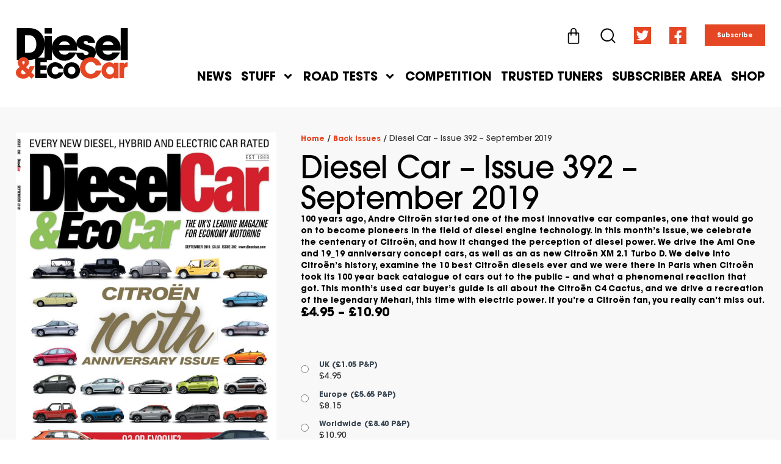

--- FILE ---
content_type: text/html; charset=UTF-8
request_url: https://dieselcar.com/product/diesel-car-issue-392-september-2019-latest-issue/
body_size: 32659
content:
<!doctype html>
<html dir="ltr" lang="en-GB" prefix="og: https://ogp.me/ns#">
<head>
	<meta charset="UTF-8">
	<meta name="viewport" content="width=device-width, initial-scale=1">
	<link rel="profile" href="https://gmpg.org/xfn/11">
	<title>Diesel&amp;EcoCar Magazine | Diesel Car – Issue 392 – September 2019</title>

		<!-- All in One SEO 4.9.3 - aioseo.com -->
	<meta name="description" content="100 years ago, Andre Citroën started one of the most innovative car companies, one that would go on to become pioneers in the field of diesel engine technology. In this month’s issue, we celebrate the centenary of Citroën, and how it changed the perception of diesel power. We drive the Ami One and 19_19 anniversary concept cars, as well as an as new Citroën XM 2.1 Turbo D. We delve into Citroën’s history, examine the 10 best Citroën diesels ever and we were there in Paris when Citroën took its 100 year back catalogue of cars out to the public – and what a phenomenal reaction that got. This month’s used car buyer’s guide is all about the Citroën C4 Cactus, and we drive a recreation of the legendary Mehari, this time with electric power. If you’re a Citroën fan, you really can’t miss out." />
	<meta name="robots" content="max-image-preview:large" />
	<link rel="canonical" href="https://dieselcar.com/product/diesel-car-issue-392-september-2019-latest-issue/" />
	<meta name="generator" content="All in One SEO (AIOSEO) 4.9.3" />
		<meta property="og:locale" content="en_GB" />
		<meta property="og:site_name" content="Diesel&amp;EcoCar Magazine | EVERY NEW ELECTRIC, HYBRID AND DIESEL CAR RATED" />
		<meta property="og:type" content="article" />
		<meta property="og:title" content="Diesel&amp;EcoCar Magazine | Diesel Car – Issue 392 – September 2019" />
		<meta property="og:description" content="100 years ago, Andre Citroën started one of the most innovative car companies, one that would go on to become pioneers in the field of diesel engine technology. In this month’s issue, we celebrate the centenary of Citroën, and how it changed the perception of diesel power. We drive the Ami One and 19_19 anniversary concept cars, as well as an as new Citroën XM 2.1 Turbo D. We delve into Citroën’s history, examine the 10 best Citroën diesels ever and we were there in Paris when Citroën took its 100 year back catalogue of cars out to the public – and what a phenomenal reaction that got. This month’s used car buyer’s guide is all about the Citroën C4 Cactus, and we drive a recreation of the legendary Mehari, this time with electric power. If you’re a Citroën fan, you really can’t miss out." />
		<meta property="og:url" content="https://dieselcar.com/product/diesel-car-issue-392-september-2019-latest-issue/" />
		<meta property="og:image" content="https://dieselcar.com/wp-content/uploads/2019/08/001_392_COVER_FINAL.jpg" />
		<meta property="og:image:secure_url" content="https://dieselcar.com/wp-content/uploads/2019/08/001_392_COVER_FINAL.jpg" />
		<meta property="og:image:width" content="1000" />
		<meta property="og:image:height" content="1377" />
		<meta property="article:published_time" content="2019-08-09T00:01:58+00:00" />
		<meta property="article:modified_time" content="2025-11-02T00:33:50+00:00" />
		<meta property="article:publisher" content="https://www.facebook.com/DieselCar" />
		<meta name="twitter:card" content="summary_large_image" />
		<meta name="twitter:site" content="@DieselCar" />
		<meta name="twitter:title" content="Diesel&amp;EcoCar Magazine | Diesel Car – Issue 392 – September 2019" />
		<meta name="twitter:description" content="100 years ago, Andre Citroën started one of the most innovative car companies, one that would go on to become pioneers in the field of diesel engine technology. In this month’s issue, we celebrate the centenary of Citroën, and how it changed the perception of diesel power. We drive the Ami One and 19_19 anniversary concept cars, as well as an as new Citroën XM 2.1 Turbo D. We delve into Citroën’s history, examine the 10 best Citroën diesels ever and we were there in Paris when Citroën took its 100 year back catalogue of cars out to the public – and what a phenomenal reaction that got. This month’s used car buyer’s guide is all about the Citroën C4 Cactus, and we drive a recreation of the legendary Mehari, this time with electric power. If you’re a Citroën fan, you really can’t miss out." />
		<meta name="twitter:image" content="https://dieselcar.com/wp-content/uploads/2019/08/001_392_COVER_FINAL.jpg" />
		<script type="application/ld+json" class="aioseo-schema">
			{"@context":"https:\/\/schema.org","@graph":[{"@type":"BreadcrumbList","@id":"https:\/\/dieselcar.com\/product\/diesel-car-issue-392-september-2019-latest-issue\/#breadcrumblist","itemListElement":[{"@type":"ListItem","@id":"https:\/\/dieselcar.com#listItem","position":1,"name":"Home","item":"https:\/\/dieselcar.com","nextItem":{"@type":"ListItem","@id":"https:\/\/dieselcar.com\/shop\/#listItem","name":"Online Shop"}},{"@type":"ListItem","@id":"https:\/\/dieselcar.com\/shop\/#listItem","position":2,"name":"Online Shop","item":"https:\/\/dieselcar.com\/shop\/","nextItem":{"@type":"ListItem","@id":"https:\/\/dieselcar.com\/product-category\/back-issues\/#listItem","name":"Back Issues"},"previousItem":{"@type":"ListItem","@id":"https:\/\/dieselcar.com#listItem","name":"Home"}},{"@type":"ListItem","@id":"https:\/\/dieselcar.com\/product-category\/back-issues\/#listItem","position":3,"name":"Back Issues","item":"https:\/\/dieselcar.com\/product-category\/back-issues\/","nextItem":{"@type":"ListItem","@id":"https:\/\/dieselcar.com\/product\/diesel-car-issue-392-september-2019-latest-issue\/#listItem","name":"Diesel Car &#8211; Issue 392 &#8211; September 2019"},"previousItem":{"@type":"ListItem","@id":"https:\/\/dieselcar.com\/shop\/#listItem","name":"Online Shop"}},{"@type":"ListItem","@id":"https:\/\/dieselcar.com\/product\/diesel-car-issue-392-september-2019-latest-issue\/#listItem","position":4,"name":"Diesel Car &#8211; Issue 392 &#8211; September 2019","previousItem":{"@type":"ListItem","@id":"https:\/\/dieselcar.com\/product-category\/back-issues\/#listItem","name":"Back Issues"}}]},{"@type":"ItemPage","@id":"https:\/\/dieselcar.com\/product\/diesel-car-issue-392-september-2019-latest-issue\/#itempage","url":"https:\/\/dieselcar.com\/product\/diesel-car-issue-392-september-2019-latest-issue\/","name":"Diesel&EcoCar Magazine | Diesel Car \u2013 Issue 392 \u2013 September 2019","description":"100 years ago, Andre Citro\u00ebn started one of the most innovative car companies, one that would go on to become pioneers in the field of diesel engine technology. In this month\u2019s issue, we celebrate the centenary of Citro\u00ebn, and how it changed the perception of diesel power. We drive the Ami One and 19_19 anniversary concept cars, as well as an as new Citro\u00ebn XM 2.1 Turbo D. We delve into Citro\u00ebn\u2019s history, examine the 10 best Citro\u00ebn diesels ever and we were there in Paris when Citro\u00ebn took its 100 year back catalogue of cars out to the public \u2013 and what a phenomenal reaction that got. This month\u2019s used car buyer\u2019s guide is all about the Citro\u00ebn C4 Cactus, and we drive a recreation of the legendary Mehari, this time with electric power. If you\u2019re a Citro\u00ebn fan, you really can\u2019t miss out.","inLanguage":"en-GB","isPartOf":{"@id":"https:\/\/dieselcar.com\/#website"},"breadcrumb":{"@id":"https:\/\/dieselcar.com\/product\/diesel-car-issue-392-september-2019-latest-issue\/#breadcrumblist"},"image":{"@type":"ImageObject","url":"https:\/\/dieselcar.com\/wp-content\/uploads\/2019\/08\/001_392_COVER_FINAL.jpg","@id":"https:\/\/dieselcar.com\/product\/diesel-car-issue-392-september-2019-latest-issue\/#mainImage","width":1000,"height":1377},"primaryImageOfPage":{"@id":"https:\/\/dieselcar.com\/product\/diesel-car-issue-392-september-2019-latest-issue\/#mainImage"},"datePublished":"2019-08-09T00:01:58+00:00","dateModified":"2025-11-02T00:33:50+00:00"},{"@type":"Organization","@id":"https:\/\/dieselcar.com\/#organization","name":"Diesel&EcoCar Magazine","description":"EVERY NEW ELECTRIC, HYBRID AND DIESEL CAR RATED","url":"https:\/\/dieselcar.com\/","logo":{"@type":"ImageObject","url":"https:\/\/dieselcar.com\/wp-content\/uploads\/2021\/01\/DC_logo_black_RGB.svg","@id":"https:\/\/dieselcar.com\/product\/diesel-car-issue-392-september-2019-latest-issue\/#organizationLogo","width":463,"height":211},"image":{"@id":"https:\/\/dieselcar.com\/product\/diesel-car-issue-392-september-2019-latest-issue\/#organizationLogo"},"sameAs":["https:\/\/twitter.com\/DieselCar"]},{"@type":"WebSite","@id":"https:\/\/dieselcar.com\/#website","url":"https:\/\/dieselcar.com\/","name":"Diesel&EcoCar Magazine","description":"EVERY NEW ELECTRIC, HYBRID AND DIESEL CAR RATED","inLanguage":"en-GB","publisher":{"@id":"https:\/\/dieselcar.com\/#organization"}}]}
		</script>
		<!-- All in One SEO -->

<link href='https://fonts.gstatic.com' crossorigin rel='preconnect' />
<link rel="alternate" type="application/rss+xml" title="Diesel&amp;EcoCar Magazine &raquo; Feed" href="https://dieselcar.com/feed/" />
<link rel="alternate" type="application/rss+xml" title="Diesel&amp;EcoCar Magazine &raquo; Comments Feed" href="https://dieselcar.com/comments/feed/" />
<link rel="alternate" type="application/rss+xml" title="Diesel&amp;EcoCar Magazine &raquo; Diesel Car &#8211; Issue 392 &#8211; September 2019 Comments Feed" href="https://dieselcar.com/product/diesel-car-issue-392-september-2019-latest-issue/feed/" />
<style id='wp-emoji-styles-inline-css'>

	img.wp-smiley, img.emoji {
		display: inline !important;
		border: none !important;
		box-shadow: none !important;
		height: 1em !important;
		width: 1em !important;
		margin: 0 0.07em !important;
		vertical-align: -0.1em !important;
		background: none !important;
		padding: 0 !important;
	}
</style>
<link rel='stylesheet' id='wp-block-library-css' href='https://dieselcar.com/wp-includes/css/dist/block-library/style.min.css?ver=9b9bf9c1d12a54e97b7af675fec7858c' media='all' />
<link rel='stylesheet' id='aioseo/css/src/vue/standalone/blocks/table-of-contents/global.scss-css' href='https://dieselcar.com/wp-content/plugins/all-in-one-seo-pack/dist/Lite/assets/css/table-of-contents/global.e90f6d47.css?ver=4.9.3' media='all' />
<style id='classic-theme-styles-inline-css'>
/*! This file is auto-generated */
.wp-block-button__link{color:#fff;background-color:#32373c;border-radius:9999px;box-shadow:none;text-decoration:none;padding:calc(.667em + 2px) calc(1.333em + 2px);font-size:1.125em}.wp-block-file__button{background:#32373c;color:#fff;text-decoration:none}
</style>
<style id='global-styles-inline-css'>
:root{--wp--preset--aspect-ratio--square: 1;--wp--preset--aspect-ratio--4-3: 4/3;--wp--preset--aspect-ratio--3-4: 3/4;--wp--preset--aspect-ratio--3-2: 3/2;--wp--preset--aspect-ratio--2-3: 2/3;--wp--preset--aspect-ratio--16-9: 16/9;--wp--preset--aspect-ratio--9-16: 9/16;--wp--preset--color--black: #000000;--wp--preset--color--cyan-bluish-gray: #abb8c3;--wp--preset--color--white: #ffffff;--wp--preset--color--pale-pink: #f78da7;--wp--preset--color--vivid-red: #cf2e2e;--wp--preset--color--luminous-vivid-orange: #ff6900;--wp--preset--color--luminous-vivid-amber: #fcb900;--wp--preset--color--light-green-cyan: #7bdcb5;--wp--preset--color--vivid-green-cyan: #00d084;--wp--preset--color--pale-cyan-blue: #8ed1fc;--wp--preset--color--vivid-cyan-blue: #0693e3;--wp--preset--color--vivid-purple: #9b51e0;--wp--preset--gradient--vivid-cyan-blue-to-vivid-purple: linear-gradient(135deg,rgba(6,147,227,1) 0%,rgb(155,81,224) 100%);--wp--preset--gradient--light-green-cyan-to-vivid-green-cyan: linear-gradient(135deg,rgb(122,220,180) 0%,rgb(0,208,130) 100%);--wp--preset--gradient--luminous-vivid-amber-to-luminous-vivid-orange: linear-gradient(135deg,rgba(252,185,0,1) 0%,rgba(255,105,0,1) 100%);--wp--preset--gradient--luminous-vivid-orange-to-vivid-red: linear-gradient(135deg,rgba(255,105,0,1) 0%,rgb(207,46,46) 100%);--wp--preset--gradient--very-light-gray-to-cyan-bluish-gray: linear-gradient(135deg,rgb(238,238,238) 0%,rgb(169,184,195) 100%);--wp--preset--gradient--cool-to-warm-spectrum: linear-gradient(135deg,rgb(74,234,220) 0%,rgb(151,120,209) 20%,rgb(207,42,186) 40%,rgb(238,44,130) 60%,rgb(251,105,98) 80%,rgb(254,248,76) 100%);--wp--preset--gradient--blush-light-purple: linear-gradient(135deg,rgb(255,206,236) 0%,rgb(152,150,240) 100%);--wp--preset--gradient--blush-bordeaux: linear-gradient(135deg,rgb(254,205,165) 0%,rgb(254,45,45) 50%,rgb(107,0,62) 100%);--wp--preset--gradient--luminous-dusk: linear-gradient(135deg,rgb(255,203,112) 0%,rgb(199,81,192) 50%,rgb(65,88,208) 100%);--wp--preset--gradient--pale-ocean: linear-gradient(135deg,rgb(255,245,203) 0%,rgb(182,227,212) 50%,rgb(51,167,181) 100%);--wp--preset--gradient--electric-grass: linear-gradient(135deg,rgb(202,248,128) 0%,rgb(113,206,126) 100%);--wp--preset--gradient--midnight: linear-gradient(135deg,rgb(2,3,129) 0%,rgb(40,116,252) 100%);--wp--preset--font-size--small: 13px;--wp--preset--font-size--medium: 20px;--wp--preset--font-size--large: 36px;--wp--preset--font-size--x-large: 42px;--wp--preset--font-family--inter: "Inter", sans-serif;--wp--preset--font-family--cardo: Cardo;--wp--preset--spacing--20: 0.44rem;--wp--preset--spacing--30: 0.67rem;--wp--preset--spacing--40: 1rem;--wp--preset--spacing--50: 1.5rem;--wp--preset--spacing--60: 2.25rem;--wp--preset--spacing--70: 3.38rem;--wp--preset--spacing--80: 5.06rem;--wp--preset--shadow--natural: 6px 6px 9px rgba(0, 0, 0, 0.2);--wp--preset--shadow--deep: 12px 12px 50px rgba(0, 0, 0, 0.4);--wp--preset--shadow--sharp: 6px 6px 0px rgba(0, 0, 0, 0.2);--wp--preset--shadow--outlined: 6px 6px 0px -3px rgba(255, 255, 255, 1), 6px 6px rgba(0, 0, 0, 1);--wp--preset--shadow--crisp: 6px 6px 0px rgba(0, 0, 0, 1);}:where(.is-layout-flex){gap: 0.5em;}:where(.is-layout-grid){gap: 0.5em;}body .is-layout-flex{display: flex;}.is-layout-flex{flex-wrap: wrap;align-items: center;}.is-layout-flex > :is(*, div){margin: 0;}body .is-layout-grid{display: grid;}.is-layout-grid > :is(*, div){margin: 0;}:where(.wp-block-columns.is-layout-flex){gap: 2em;}:where(.wp-block-columns.is-layout-grid){gap: 2em;}:where(.wp-block-post-template.is-layout-flex){gap: 1.25em;}:where(.wp-block-post-template.is-layout-grid){gap: 1.25em;}.has-black-color{color: var(--wp--preset--color--black) !important;}.has-cyan-bluish-gray-color{color: var(--wp--preset--color--cyan-bluish-gray) !important;}.has-white-color{color: var(--wp--preset--color--white) !important;}.has-pale-pink-color{color: var(--wp--preset--color--pale-pink) !important;}.has-vivid-red-color{color: var(--wp--preset--color--vivid-red) !important;}.has-luminous-vivid-orange-color{color: var(--wp--preset--color--luminous-vivid-orange) !important;}.has-luminous-vivid-amber-color{color: var(--wp--preset--color--luminous-vivid-amber) !important;}.has-light-green-cyan-color{color: var(--wp--preset--color--light-green-cyan) !important;}.has-vivid-green-cyan-color{color: var(--wp--preset--color--vivid-green-cyan) !important;}.has-pale-cyan-blue-color{color: var(--wp--preset--color--pale-cyan-blue) !important;}.has-vivid-cyan-blue-color{color: var(--wp--preset--color--vivid-cyan-blue) !important;}.has-vivid-purple-color{color: var(--wp--preset--color--vivid-purple) !important;}.has-black-background-color{background-color: var(--wp--preset--color--black) !important;}.has-cyan-bluish-gray-background-color{background-color: var(--wp--preset--color--cyan-bluish-gray) !important;}.has-white-background-color{background-color: var(--wp--preset--color--white) !important;}.has-pale-pink-background-color{background-color: var(--wp--preset--color--pale-pink) !important;}.has-vivid-red-background-color{background-color: var(--wp--preset--color--vivid-red) !important;}.has-luminous-vivid-orange-background-color{background-color: var(--wp--preset--color--luminous-vivid-orange) !important;}.has-luminous-vivid-amber-background-color{background-color: var(--wp--preset--color--luminous-vivid-amber) !important;}.has-light-green-cyan-background-color{background-color: var(--wp--preset--color--light-green-cyan) !important;}.has-vivid-green-cyan-background-color{background-color: var(--wp--preset--color--vivid-green-cyan) !important;}.has-pale-cyan-blue-background-color{background-color: var(--wp--preset--color--pale-cyan-blue) !important;}.has-vivid-cyan-blue-background-color{background-color: var(--wp--preset--color--vivid-cyan-blue) !important;}.has-vivid-purple-background-color{background-color: var(--wp--preset--color--vivid-purple) !important;}.has-black-border-color{border-color: var(--wp--preset--color--black) !important;}.has-cyan-bluish-gray-border-color{border-color: var(--wp--preset--color--cyan-bluish-gray) !important;}.has-white-border-color{border-color: var(--wp--preset--color--white) !important;}.has-pale-pink-border-color{border-color: var(--wp--preset--color--pale-pink) !important;}.has-vivid-red-border-color{border-color: var(--wp--preset--color--vivid-red) !important;}.has-luminous-vivid-orange-border-color{border-color: var(--wp--preset--color--luminous-vivid-orange) !important;}.has-luminous-vivid-amber-border-color{border-color: var(--wp--preset--color--luminous-vivid-amber) !important;}.has-light-green-cyan-border-color{border-color: var(--wp--preset--color--light-green-cyan) !important;}.has-vivid-green-cyan-border-color{border-color: var(--wp--preset--color--vivid-green-cyan) !important;}.has-pale-cyan-blue-border-color{border-color: var(--wp--preset--color--pale-cyan-blue) !important;}.has-vivid-cyan-blue-border-color{border-color: var(--wp--preset--color--vivid-cyan-blue) !important;}.has-vivid-purple-border-color{border-color: var(--wp--preset--color--vivid-purple) !important;}.has-vivid-cyan-blue-to-vivid-purple-gradient-background{background: var(--wp--preset--gradient--vivid-cyan-blue-to-vivid-purple) !important;}.has-light-green-cyan-to-vivid-green-cyan-gradient-background{background: var(--wp--preset--gradient--light-green-cyan-to-vivid-green-cyan) !important;}.has-luminous-vivid-amber-to-luminous-vivid-orange-gradient-background{background: var(--wp--preset--gradient--luminous-vivid-amber-to-luminous-vivid-orange) !important;}.has-luminous-vivid-orange-to-vivid-red-gradient-background{background: var(--wp--preset--gradient--luminous-vivid-orange-to-vivid-red) !important;}.has-very-light-gray-to-cyan-bluish-gray-gradient-background{background: var(--wp--preset--gradient--very-light-gray-to-cyan-bluish-gray) !important;}.has-cool-to-warm-spectrum-gradient-background{background: var(--wp--preset--gradient--cool-to-warm-spectrum) !important;}.has-blush-light-purple-gradient-background{background: var(--wp--preset--gradient--blush-light-purple) !important;}.has-blush-bordeaux-gradient-background{background: var(--wp--preset--gradient--blush-bordeaux) !important;}.has-luminous-dusk-gradient-background{background: var(--wp--preset--gradient--luminous-dusk) !important;}.has-pale-ocean-gradient-background{background: var(--wp--preset--gradient--pale-ocean) !important;}.has-electric-grass-gradient-background{background: var(--wp--preset--gradient--electric-grass) !important;}.has-midnight-gradient-background{background: var(--wp--preset--gradient--midnight) !important;}.has-small-font-size{font-size: var(--wp--preset--font-size--small) !important;}.has-medium-font-size{font-size: var(--wp--preset--font-size--medium) !important;}.has-large-font-size{font-size: var(--wp--preset--font-size--large) !important;}.has-x-large-font-size{font-size: var(--wp--preset--font-size--x-large) !important;}
:where(.wp-block-post-template.is-layout-flex){gap: 1.25em;}:where(.wp-block-post-template.is-layout-grid){gap: 1.25em;}
:where(.wp-block-columns.is-layout-flex){gap: 2em;}:where(.wp-block-columns.is-layout-grid){gap: 2em;}
:root :where(.wp-block-pullquote){font-size: 1.5em;line-height: 1.6;}
</style>
<link rel='stylesheet' id='htslider-widgets-css' href='https://dieselcar.com/wp-content/plugins/ht-slider-for-elementor/assets/css/ht-slider-widgets.css?ver=1.5.6' media='all' />
<link rel='stylesheet' id='photoswipe-css' href='https://dieselcar.com/wp-content/plugins/woocommerce/assets/css/photoswipe/photoswipe.min.css?ver=9.1.5' media='all' />
<link rel='stylesheet' id='photoswipe-default-skin-css' href='https://dieselcar.com/wp-content/plugins/woocommerce/assets/css/photoswipe/default-skin/default-skin.min.css?ver=9.1.5' media='all' />
<link rel='stylesheet' id='woocommerce-layout-css' href='https://dieselcar.com/wp-content/plugins/woocommerce/assets/css/woocommerce-layout.css?ver=9.1.5' media='all' />
<link rel='stylesheet' id='woocommerce-smallscreen-css' href='https://dieselcar.com/wp-content/plugins/woocommerce/assets/css/woocommerce-smallscreen.css?ver=9.1.5' media='only screen and (max-width: 768px)' />
<link rel='stylesheet' id='woocommerce-general-css' href='https://dieselcar.com/wp-content/plugins/woocommerce/assets/css/woocommerce.css?ver=9.1.5' media='all' />
<style id='woocommerce-inline-inline-css'>
.woocommerce form .form-row .required { visibility: visible; }
</style>
<link rel='stylesheet' id='hello-elementor-css' href='https://dieselcar.com/wp-content/themes/hello-elementor/style.min.css?ver=2.7.1' media='all' />
<link rel='stylesheet' id='hello-elementor-theme-style-css' href='https://dieselcar.com/wp-content/themes/hello-elementor/theme.min.css?ver=2.7.1' media='all' />
<link rel='stylesheet' id='elementor-frontend-css' href='https://dieselcar.com/wp-content/plugins/elementor/assets/css/frontend.min.css?ver=3.23.4' media='all' />
<link rel='stylesheet' id='swiper-css' href='https://dieselcar.com/wp-content/plugins/elementor/assets/lib/swiper/v8/css/swiper.min.css?ver=8.4.5' media='all' />
<link rel='stylesheet' id='elementor-post-31752-css' href='https://dieselcar.com/wp-content/uploads/elementor/css/post-31752.css?ver=1724161369' media='all' />
<link rel='stylesheet' id='elementor-pro-css' href='https://dieselcar.com/wp-content/plugins/elementor-pro/assets/css/frontend.min.css?ver=3.23.3' media='all' />
<link rel='stylesheet' id='elementor-post-31793-css' href='https://dieselcar.com/wp-content/uploads/elementor/css/post-31793.css?ver=1724161369' media='all' />
<link rel='stylesheet' id='elementor-post-31778-css' href='https://dieselcar.com/wp-content/uploads/elementor/css/post-31778.css?ver=1724161369' media='all' />
<link rel='stylesheet' id='elementor-post-31786-css' href='https://dieselcar.com/wp-content/uploads/elementor/css/post-31786.css?ver=1724162076' media='all' />
<link rel='stylesheet' id='elementor-post-44058-css' href='https://dieselcar.com/wp-content/uploads/elementor/css/post-44058.css?ver=1724161369' media='all' />
<link rel='stylesheet' id='elementor-post-33363-css' href='https://dieselcar.com/wp-content/uploads/elementor/css/post-33363.css?ver=1724161369' media='all' />
<link rel='stylesheet' id='elementor-post-32978-css' href='https://dieselcar.com/wp-content/uploads/elementor/css/post-32978.css?ver=1724161369' media='all' />
<link rel='stylesheet' id='elementor-post-32730-css' href='https://dieselcar.com/wp-content/uploads/elementor/css/post-32730.css?ver=1724161369' media='all' />
<link rel='stylesheet' id='e-woocommerce-notices-css' href='https://dieselcar.com/wp-content/plugins/elementor-pro/assets/css/woocommerce-notices.min.css?ver=3.23.3' media='all' />
<link rel='stylesheet' id='select2-css' href='https://dieselcar.com/wp-content/plugins/woocommerce/assets/css/select2.css?ver=9.1.5' media='all' />
<link rel='stylesheet' id='woovr-frontend-css' href='https://dieselcar.com/wp-content/plugins/wpc-variations-radio-buttons/assets/css/frontend.css?ver=3.5.7' media='all' />
<link rel='stylesheet' id='eael-general-css' href='https://dieselcar.com/wp-content/plugins/essential-addons-for-elementor-lite/assets/front-end/css/view/general.min.css?ver=6.0.1' media='all' />
<script src="https://dieselcar.com/wp-includes/js/jquery/jquery.min.js?ver=3.7.1" id="jquery-core-js"></script>
<script src="https://dieselcar.com/wp-includes/js/jquery/jquery-migrate.min.js?ver=3.4.1" id="jquery-migrate-js"></script>
<script id="mo2fa_elementor_script-js-extra">
var my_ajax_object = {"ajax_url":"https:\/\/dieselcar.com\/login\/","nonce":"0e5d9dfbc8","mo2f_login_option":"0","mo2f_enable_login_with_2nd_factor":""};
</script>
<script src="https://dieselcar.com/wp-content/plugins/miniorange-2-factor-authentication/includes/js/mo2fa_elementor.min.js?ver=6.0.1" id="mo2fa_elementor_script-js"></script>
<script src="https://dieselcar.com/wp-content/plugins/woocommerce/assets/js/jquery-blockui/jquery.blockUI.min.js?ver=2.7.0-wc.9.1.5" id="jquery-blockui-js" defer data-wp-strategy="defer"></script>
<script id="wc-add-to-cart-js-extra">
var wc_add_to_cart_params = {"ajax_url":"\/wp-admin\/admin-ajax.php","wc_ajax_url":"\/?wc-ajax=%%endpoint%%","i18n_view_cart":"View basket","cart_url":"https:\/\/dieselcar.com\/cart\/","is_cart":"","cart_redirect_after_add":"no"};
</script>
<script src="https://dieselcar.com/wp-content/plugins/woocommerce/assets/js/frontend/add-to-cart.min.js?ver=9.1.5" id="wc-add-to-cart-js" defer data-wp-strategy="defer"></script>
<script src="https://dieselcar.com/wp-content/plugins/woocommerce/assets/js/zoom/jquery.zoom.min.js?ver=1.7.21-wc.9.1.5" id="zoom-js" defer data-wp-strategy="defer"></script>
<script src="https://dieselcar.com/wp-content/plugins/woocommerce/assets/js/flexslider/jquery.flexslider.min.js?ver=2.7.2-wc.9.1.5" id="flexslider-js" defer data-wp-strategy="defer"></script>
<script src="https://dieselcar.com/wp-content/plugins/woocommerce/assets/js/photoswipe/photoswipe.min.js?ver=4.1.1-wc.9.1.5" id="photoswipe-js" defer data-wp-strategy="defer"></script>
<script src="https://dieselcar.com/wp-content/plugins/woocommerce/assets/js/photoswipe/photoswipe-ui-default.min.js?ver=4.1.1-wc.9.1.5" id="photoswipe-ui-default-js" defer data-wp-strategy="defer"></script>
<script id="wc-single-product-js-extra">
var wc_single_product_params = {"i18n_required_rating_text":"Please select a rating","review_rating_required":"no","flexslider":{"rtl":false,"animation":"slide","smoothHeight":true,"directionNav":false,"controlNav":"thumbnails","slideshow":false,"animationSpeed":500,"animationLoop":false,"allowOneSlide":false},"zoom_enabled":"1","zoom_options":[],"photoswipe_enabled":"1","photoswipe_options":{"shareEl":false,"closeOnScroll":false,"history":false,"hideAnimationDuration":0,"showAnimationDuration":0},"flexslider_enabled":"1"};
</script>
<script src="https://dieselcar.com/wp-content/plugins/woocommerce/assets/js/frontend/single-product.min.js?ver=9.1.5" id="wc-single-product-js" defer data-wp-strategy="defer"></script>
<script src="https://dieselcar.com/wp-content/plugins/woocommerce/assets/js/js-cookie/js.cookie.min.js?ver=2.1.4-wc.9.1.5" id="js-cookie-js" defer data-wp-strategy="defer"></script>
<script id="woocommerce-js-extra">
var woocommerce_params = {"ajax_url":"\/wp-admin\/admin-ajax.php","wc_ajax_url":"\/?wc-ajax=%%endpoint%%"};
</script>
<script src="https://dieselcar.com/wp-content/plugins/woocommerce/assets/js/frontend/woocommerce.min.js?ver=9.1.5" id="woocommerce-js" defer data-wp-strategy="defer"></script>
<link rel="https://api.w.org/" href="https://dieselcar.com/wp-json/" /><link rel="alternate" title="JSON" type="application/json" href="https://dieselcar.com/wp-json/wp/v2/product/29495" /><link rel="EditURI" type="application/rsd+xml" title="RSD" href="https://dieselcar.com/xmlrpc.php?rsd" />
<link rel="alternate" title="oEmbed (JSON)" type="application/json+oembed" href="https://dieselcar.com/wp-json/oembed/1.0/embed?url=https%3A%2F%2Fdieselcar.com%2Fproduct%2Fdiesel-car-issue-392-september-2019-latest-issue%2F" />
<link rel="alternate" title="oEmbed (XML)" type="text/xml+oembed" href="https://dieselcar.com/wp-json/oembed/1.0/embed?url=https%3A%2F%2Fdieselcar.com%2Fproduct%2Fdiesel-car-issue-392-september-2019-latest-issue%2F&#038;format=xml" />
		<script>
			document.documentElement.className = document.documentElement.className.replace('no-js', 'js');
		</script>
				<style>
			.no-js img.lazyload {
				display: none;
			}

			figure.wp-block-image img.lazyloading {
				min-width: 150px;
			}

						.lazyload {
				opacity: 0;
			}

			.lazyloading {
				border: 0 !important;
				opacity: 1;
				background: rgba(255, 255, 255, 0) url('https://dieselcar.com/wp-content/plugins/wp-smushit/app/assets/images/smush-lazyloader-2.gif') no-repeat center !important;
				background-size: 16px auto !important;
				min-width: 16px;
			}

			.lazyload,
			.lazyloading {
				--smush-placeholder-width: 100px;
				--smush-placeholder-aspect-ratio: 1/1;
				width: var(--smush-placeholder-width) !important;
				aspect-ratio: var(--smush-placeholder-aspect-ratio) !important;
			}

					</style>
			<noscript><style>.woocommerce-product-gallery{ opacity: 1 !important; }</style></noscript>
	<meta name="generator" content="Elementor 3.23.4; features: e_font_icon_svg, additional_custom_breakpoints, e_lazyload; settings: css_print_method-external, google_font-enabled, font_display-auto">
			<style>
				.e-con.e-parent:nth-of-type(n+4):not(.e-lazyloaded):not(.e-no-lazyload),
				.e-con.e-parent:nth-of-type(n+4):not(.e-lazyloaded):not(.e-no-lazyload) * {
					background-image: none !important;
				}
				@media screen and (max-height: 1024px) {
					.e-con.e-parent:nth-of-type(n+3):not(.e-lazyloaded):not(.e-no-lazyload),
					.e-con.e-parent:nth-of-type(n+3):not(.e-lazyloaded):not(.e-no-lazyload) * {
						background-image: none !important;
					}
				}
				@media screen and (max-height: 640px) {
					.e-con.e-parent:nth-of-type(n+2):not(.e-lazyloaded):not(.e-no-lazyload),
					.e-con.e-parent:nth-of-type(n+2):not(.e-lazyloaded):not(.e-no-lazyload) * {
						background-image: none !important;
					}
				}
			</style>
			<style id='wp-fonts-local'>
@font-face{font-family:Inter;font-style:normal;font-weight:300 900;font-display:fallback;src:url('https://dieselcar.com/wp-content/plugins/woocommerce/assets/fonts/Inter-VariableFont_slnt,wght.woff2') format('woff2');font-stretch:normal;}
@font-face{font-family:Cardo;font-style:normal;font-weight:400;font-display:fallback;src:url('https://dieselcar.com/wp-content/plugins/woocommerce/assets/fonts/cardo_normal_400.woff2') format('woff2');}
</style>
<link rel="icon" href="https://dieselcar.com/wp-content/uploads/2023/01/cropped-diesel_fav-32x32.jpg" sizes="32x32" />
<link rel="icon" href="https://dieselcar.com/wp-content/uploads/2023/01/cropped-diesel_fav-192x192.jpg" sizes="192x192" />
<link rel="apple-touch-icon" href="https://dieselcar.com/wp-content/uploads/2023/01/cropped-diesel_fav-180x180.jpg" />
<meta name="msapplication-TileImage" content="https://dieselcar.com/wp-content/uploads/2023/01/cropped-diesel_fav-270x270.jpg" />
</head>
<body data-rsssl=1 class="product-template-default single single-product postid-29495 wp-custom-logo theme-hello-elementor woocommerce woocommerce-page woocommerce-no-js e-wc-error-notice e-wc-message-notice e-wc-info-notice elementor-default elementor-template-full-width elementor-kit-31752 elementor-page-31786">

<script async src="https://securepubads.g.doubleclick.net/tag/js/gpt.js"></script>
<script>
  window.googletag = window.googletag || {cmd: []};
  googletag.cmd.push(function() {
    googletag.defineSlot('/141403620/diesel_leaderboard', [970, 250], 'div-gpt-ad-1614100297241-0').addService(googletag.pubads());
    googletag.pubads().enableSingleRequest();
    googletag.enableServices();
  });
</script>
<a class="skip-link screen-reader-text" href="#content">Skip to content</a>

		<div data-elementor-type="header" data-elementor-id="31793" class="elementor elementor-31793 elementor-location-header" data-elementor-post-type="elementor_library">
					<section data-particle_enable="false" data-particle-mobile-disabled="false" class="elementor-section elementor-top-section elementor-element elementor-element-72c61b8 elementor-hidden-mobile elementor-section-boxed elementor-section-height-default elementor-section-height-default" data-id="72c61b8" data-element_type="section" data-settings="{&quot;background_background&quot;:&quot;classic&quot;,&quot;sticky&quot;:&quot;top&quot;,&quot;sticky_on&quot;:[&quot;desktop&quot;,&quot;tablet&quot;,&quot;mobile&quot;],&quot;sticky_offset&quot;:0,&quot;sticky_effects_offset&quot;:0}">
						<div class="elementor-container elementor-column-gap-default">
					<div class="elementor-column elementor-col-100 elementor-top-column elementor-element elementor-element-357050a" data-id="357050a" data-element_type="column">
			<div class="elementor-widget-wrap elementor-element-populated">
						<section data-particle_enable="false" data-particle-mobile-disabled="false" class="elementor-section elementor-inner-section elementor-element elementor-element-a18b25c elementor-section-content-bottom elementor-section-full_width elementor-section-height-default elementor-section-height-default" data-id="a18b25c" data-element_type="section">
						<div class="elementor-container elementor-column-gap-wider">
					<div class="elementor-column elementor-col-50 elementor-inner-column elementor-element elementor-element-30d22eb" data-id="30d22eb" data-element_type="column">
			<div class="elementor-widget-wrap elementor-element-populated">
						<div class="elementor-element elementor-element-d7d8705 elementor-widget elementor-widget-theme-site-logo elementor-widget-image" data-id="d7d8705" data-element_type="widget" data-widget_type="theme-site-logo.default">
				<div class="elementor-widget-container">
									<a href="https://dieselcar.com">
			<img width="463" height="211" data-src="https://dieselcar.com/wp-content/uploads/2021/01/DC_logo_black_RGB.svg" class="attachment-full size-full wp-image-37770 lazyload" alt="" src="[data-uri]" style="--smush-placeholder-width: 463px; --smush-placeholder-aspect-ratio: 463/211;" />				</a>
									</div>
				</div>
					</div>
		</div>
				<div class="elementor-column elementor-col-50 elementor-inner-column elementor-element elementor-element-0291a81" data-id="0291a81" data-element_type="column">
			<div class="elementor-widget-wrap elementor-element-populated">
						<div class="elementor-element elementor-element-69d935e toggle-icon--bag-medium elementor-menu-cart--empty-indicator-hide elementor-widget__width-auto elementor-menu-cart--items-indicator-bubble elementor-menu-cart--cart-type-side-cart elementor-menu-cart--show-remove-button-yes elementor-widget elementor-widget-woocommerce-menu-cart" data-id="69d935e" data-element_type="widget" data-settings="{&quot;automatically_open_cart&quot;:&quot;yes&quot;,&quot;cart_type&quot;:&quot;side-cart&quot;,&quot;open_cart&quot;:&quot;click&quot;}" data-widget_type="woocommerce-menu-cart.default">
				<div class="elementor-widget-container">
					<div class="elementor-menu-cart__wrapper">
							<div class="elementor-menu-cart__toggle_wrapper">
					<div class="elementor-menu-cart__container elementor-lightbox" aria-hidden="true">
						<div class="elementor-menu-cart__main" aria-hidden="true">
									<div class="elementor-menu-cart__close-button">
					</div>
									<div class="widget_shopping_cart_content">
															</div>
						</div>
					</div>
							<div class="elementor-menu-cart__toggle elementor-button-wrapper">
			<a id="elementor-menu-cart__toggle_button" href="#" class="elementor-menu-cart__toggle_button elementor-button elementor-size-sm" aria-expanded="false">
				<span class="elementor-button-text"><span class="woocommerce-Price-amount amount"><bdi><span class="woocommerce-Price-currencySymbol">&pound;</span>0.00</bdi></span></span>
				<span class="elementor-button-icon">
					<span class="elementor-button-icon-qty" data-counter="0">0</span>
					<svg class="e-font-icon-svg e-eicon-bag-medium" viewBox="0 0 1000 1000" xmlns="http://www.w3.org/2000/svg"><path d="M323 292L323 207C329 95 391 33 501 33 610 33 673 95 677 209V292H750C796 292 833 329 833 375V875C833 921 796 958 750 958H250C204 958 167 921 167 875V375C167 329 204 292 250 292H323ZM385 292H615L615 210C611 130 577 95 501 95 425 95 390 130 385 209L385 292ZM323 354H250C238 354 229 363 229 375V875C229 887 238 896 250 896H750C762 896 771 887 771 875V375C771 363 762 354 750 354H677V454C677 471 663 485 646 485S615 471 615 454L615 354H385L385 454C385 471 371 485 354 485 337 485 323 471 323 454L323 354Z"></path></svg>					<span class="elementor-screen-only">Basket</span>
				</span>
			</a>
		</div>
						</div>
					</div> <!-- close elementor-menu-cart__wrapper -->
				</div>
				</div>
				<div class="elementor-element elementor-element-4f9c404 elementor-widget__width-auto elementor-view-default elementor-widget elementor-widget-icon" data-id="4f9c404" data-element_type="widget" data-widget_type="icon.default">
				<div class="elementor-widget-container">
					<div class="elementor-icon-wrapper">
			<a class="elementor-icon" href="#elementor-action%3Aaction%3Dpopup%3Aopen%26settings%3DeyJpZCI6IjMxNzY4IiwidG9nZ2xlIjpmYWxzZX0%3D">
			<svg xmlns="http://www.w3.org/2000/svg" xmlns:xlink="http://www.w3.org/1999/xlink" id="Layer_1" x="0px" y="0px" viewBox="0 0 30 30" style="enable-background:new 0 0 30 30;" xml:space="preserve"><g>	<defs>		<path id="SVGID_1_" d="M28.2,29.5c-0.3,0-0.6-0.1-0.9-0.4l-5.6-5.6c-5.1,4.3-12.7,3.9-17.5-0.8c-2.5-2.5-3.8-5.7-3.8-9.2   s1.4-6.7,3.8-9.2s5.7-3.8,9.2-3.8s6.7,1.4,9.2,3.8c4.8,4.8,5.1,12.4,0.8,17.5l5.6,5.6c0.5,0.5,0.5,1.2,0,1.7   C28.9,29.4,28.6,29.5,28.2,29.5z M13.5,3c-2.8,0-5.5,1.1-7.5,3.1S3,10.7,3,13.5S4.1,19,6.1,21s4.6,3.1,7.5,3.1S19,23,21,21   s3.1-4.6,3.1-7.5S23,8.1,21,6.1S16.3,3,13.5,3z"></path>	</defs>	<use xlink:href="#SVGID_1_" style="overflow:visible;"></use>	<clipPath id="SVGID_2_">		<use xlink:href="#SVGID_1_" style="overflow:visible;"></use>	</clipPath></g></svg>			</a>
		</div>
				</div>
				</div>
				<div class="elementor-element elementor-element-7213a0a elementor-shape-square e-grid-align-right elementor-widget__width-auto elementor-grid-0 elementor-widget elementor-widget-social-icons" data-id="7213a0a" data-element_type="widget" data-widget_type="social-icons.default">
				<div class="elementor-widget-container">
					<div class="elementor-social-icons-wrapper elementor-grid">
							<span class="elementor-grid-item">
					<a class="elementor-icon elementor-social-icon elementor-social-icon- elementor-animation-pulse elementor-repeater-item-7d2d706" href="https://twitter.com/intent/follow?original_referer=https%3A%2F%2Fdieselcar.com%2F1632337363732%2F&#038;ref_src=twsrc%5Etfw&#038;region=follow_link&#038;screen_name=dieselcaronline&#038;tw_p=followbutton" target="_blank">
						<span class="elementor-screen-only"></span>
						<svg xmlns="http://www.w3.org/2000/svg" xmlns:xlink="http://www.w3.org/1999/xlink" id="Layer_1" x="0px" y="0px" viewBox="0 0 30 30" style="enable-background:new 0 0 30 30;" xml:space="preserve"><style type="text/css">	.st0{fill:#FFFFFF;}</style><g id="Logo__x2014__FIXED">	<path class="st0" d="M10.9,24c8.3,0,12.9-6.9,12.9-12.9c0-0.2,0-0.4,0-0.6c0.9-0.6,1.6-1.4,2.3-2.3c-0.8,0.4-1.7,0.6-2.6,0.7  c0.9-0.6,1.6-1.4,2-2.5c-0.9,0.5-1.8,0.9-2.9,1.1c-0.8-0.9-2-1.4-3.3-1.4c-2.5,0-4.5,2-4.5,4.5c0,0.4,0,0.7,0.1,1  c-3.8-0.2-7.1-2-9.3-4.7C5.1,7.5,4.9,8.3,4.9,9.1c0,1.6,0.8,3,2,3.8c-0.7,0-1.4-0.2-2-0.6c0,0,0,0,0,0.1c0,2.2,1.6,4,3.6,4.4  C8.1,16.9,7.7,17,7.3,17c-0.3,0-0.6,0-0.8-0.1c0.6,1.8,2.2,3.1,4.2,3.1C9.1,21.3,7.2,22,5.1,22c-0.4,0-0.7,0-1.1-0.1  C6,23.2,8.4,24,10.9,24"></path></g></svg>					</a>
				</span>
					</div>
				</div>
				</div>
				<div class="elementor-element elementor-element-789d2a8 elementor-shape-square e-grid-align-right elementor-widget__width-auto elementor-grid-0 elementor-widget elementor-widget-social-icons" data-id="789d2a8" data-element_type="widget" data-widget_type="social-icons.default">
				<div class="elementor-widget-container">
					<div class="elementor-social-icons-wrapper elementor-grid">
							<span class="elementor-grid-item">
					<a class="elementor-icon elementor-social-icon elementor-social-icon- elementor-animation-pulse elementor-repeater-item-26d77df" href="https://www.facebook.com/DieselCar" target="_blank">
						<span class="elementor-screen-only"></span>
						<svg xmlns="http://www.w3.org/2000/svg" xmlns:xlink="http://www.w3.org/1999/xlink" id="Layer_1" x="0px" y="0px" viewBox="0 0 30 30" style="enable-background:new 0 0 30 30;" xml:space="preserve"><style type="text/css">	.st0{fill:#FFFFFF;}</style><path class="st0" d="M20.6,19.2l0.6-4.2h-4v-2.7c0-1.1,0.6-2.3,2.4-2.3h1.8V6.5c0,0-1.7-0.3-3.2-0.3c-3.3,0-5.5,2-5.5,5.6V15H9.1 v4.2h3.7v10.3h4.5V19.2H20.6z"></path></svg>					</a>
				</span>
					</div>
				</div>
				</div>
				<div class="elementor-element elementor-element-2246665 elementor-widget__width-auto elementor-widget elementor-widget-button" data-id="2246665" data-element_type="widget" data-widget_type="button.default">
				<div class="elementor-widget-container">
					<div class="elementor-button-wrapper">
			<a class="elementor-button elementor-button-link elementor-size-sm" href="https://dieselcar.com/shop/">
						<span class="elementor-button-content-wrapper">
									<span class="elementor-button-text">subscribe</span>
					</span>
					</a>
		</div>
				</div>
				</div>
				<div class="elementor-element elementor-element-ff3eff4 elementor-nav-menu__align-end elementor-nav-menu--dropdown-none elementor-absolute animated-slow dec_menu elementor-widget elementor-widget-nav-menu" data-id="ff3eff4" data-element_type="widget" data-settings="{&quot;submenu_icon&quot;:{&quot;value&quot;:&quot;&lt;svg class=\&quot;e-font-icon-svg e-fas-angle-down\&quot; viewBox=\&quot;0 0 320 512\&quot; xmlns=\&quot;http:\/\/www.w3.org\/2000\/svg\&quot;&gt;&lt;path d=\&quot;M143 352.3L7 216.3c-9.4-9.4-9.4-24.6 0-33.9l22.6-22.6c9.4-9.4 24.6-9.4 33.9 0l96.4 96.4 96.4-96.4c9.4-9.4 24.6-9.4 33.9 0l22.6 22.6c9.4 9.4 9.4 24.6 0 33.9l-136 136c-9.2 9.4-24.4 9.4-33.8 0z\&quot;&gt;&lt;\/path&gt;&lt;\/svg&gt;&quot;,&quot;library&quot;:&quot;fa-solid&quot;},&quot;_position&quot;:&quot;absolute&quot;,&quot;_animation&quot;:&quot;none&quot;,&quot;layout&quot;:&quot;horizontal&quot;}" data-widget_type="nav-menu.default">
				<div class="elementor-widget-container">
						<nav aria-label="Menu" class="elementor-nav-menu--main elementor-nav-menu__container elementor-nav-menu--layout-horizontal e--pointer-none e--animation-slow">
				<ul id="menu-1-ff3eff4" class="elementor-nav-menu"><li class="menu-item menu-item-type-taxonomy menu-item-object-category menu-item-39034"><a href="https://dieselcar.com/category/news/" class="elementor-item">News</a></li>
<li class="menu-item menu-item-type-custom menu-item-object-custom menu-item-has-children menu-item-31841"><a href="#" class="elementor-item elementor-item-anchor">Stuff</a>
<ul class="sub-menu elementor-nav-menu--dropdown">
	<li class="menu-item menu-item-type-post_type menu-item-object-page menu-item-31827"><a href="https://dieselcar.com/columns/" class="elementor-sub-item">Columnists</a></li>
	<li class="menu-item menu-item-type-taxonomy menu-item-object-category menu-item-39011"><a href="https://dieselcar.com/category/stuff/bright-spark/" class="elementor-sub-item">Bright Spark</a></li>
	<li class="menu-item menu-item-type-taxonomy menu-item-object-category menu-item-39019"><a href="https://dieselcar.com/category/stuff/doctor/" class="elementor-sub-item">Doctor Diesel</a></li>
	<li class="menu-item menu-item-type-taxonomy menu-item-object-category menu-item-39020"><a href="https://dieselcar.com/category/stuff/features/" class="elementor-sub-item">Features</a></li>
	<li class="menu-item menu-item-type-taxonomy menu-item-object-category menu-item-39021"><a href="https://dieselcar.com/category/stuff/gadget-inspector/" class="elementor-sub-item">Gadget Inspector</a></li>
	<li class="menu-item menu-item-type-taxonomy menu-item-object-category menu-item-39022"><a href="https://dieselcar.com/category/stuff/legal-i/" class="elementor-sub-item">Legal i</a></li>
	<li class="menu-item menu-item-type-taxonomy menu-item-object-category menu-item-39023"><a href="https://dieselcar.com/category/stuff/columnists/current-affairs/" class="elementor-sub-item">Current Affairs</a></li>
	<li class="menu-item menu-item-type-taxonomy menu-item-object-category menu-item-39026"><a href="https://dieselcar.com/category/stuff/how-it-works/" class="elementor-sub-item">How It Works</a></li>
	<li class="menu-item menu-item-type-taxonomy menu-item-object-category menu-item-39025"><a href="https://dieselcar.com/category/stuff/columnists/motorgrump/" class="elementor-sub-item">Motorgrump</a></li>
	<li class="menu-item menu-item-type-taxonomy menu-item-object-category menu-item-39024"><a href="https://dieselcar.com/category/stuff/columnists/fuel-for-thought/" class="elementor-sub-item">Fuel for Thought</a></li>
</ul>
</li>
<li class="menu-item menu-item-type-custom menu-item-object-custom menu-item-has-children menu-item-31967"><a href="#" class="elementor-item elementor-item-anchor">Road Tests</a>
<ul class="sub-menu elementor-nav-menu--dropdown">
	<li class="menu-item menu-item-type-post_type menu-item-object-page menu-item-31964"><a href="https://dieselcar.com/60-second-on-test/" class="elementor-sub-item">60 Second On Test</a></li>
	<li class="menu-item menu-item-type-post_type menu-item-object-page menu-item-32199"><a href="https://dieselcar.com/on-test/" class="elementor-sub-item">On Test</a></li>
	<li class="menu-item menu-item-type-post_type menu-item-object-page menu-item-31839"><a href="https://dieselcar.com/our-cars/" class="elementor-sub-item">Our Cars</a></li>
</ul>
</li>
<li class="menu-item menu-item-type-post_type menu-item-object-page menu-item-24252"><a href="https://dieselcar.com/competition/" class="elementor-item">Competition</a></li>
<li class="menu-item menu-item-type-post_type menu-item-object-page menu-item-31835"><a href="https://dieselcar.com/tuning-directory/" class="elementor-item">Trusted Tuners</a></li>
<li class="menu-item menu-item-type-post_type menu-item-object-page menu-item-29936"><a href="https://dieselcar.com/exclusive-subscriber-offers-area/" class="elementor-item">Subscriber Area</a></li>
<li class="menu-item menu-item-type-post_type menu-item-object-page current_page_parent menu-item-31844"><a href="https://dieselcar.com/shop/" class="elementor-item">Shop</a></li>
</ul>			</nav>
						<nav class="elementor-nav-menu--dropdown elementor-nav-menu__container" aria-hidden="true">
				<ul id="menu-2-ff3eff4" class="elementor-nav-menu"><li class="menu-item menu-item-type-taxonomy menu-item-object-category menu-item-39034"><a href="https://dieselcar.com/category/news/" class="elementor-item" tabindex="-1">News</a></li>
<li class="menu-item menu-item-type-custom menu-item-object-custom menu-item-has-children menu-item-31841"><a href="#" class="elementor-item elementor-item-anchor" tabindex="-1">Stuff</a>
<ul class="sub-menu elementor-nav-menu--dropdown">
	<li class="menu-item menu-item-type-post_type menu-item-object-page menu-item-31827"><a href="https://dieselcar.com/columns/" class="elementor-sub-item" tabindex="-1">Columnists</a></li>
	<li class="menu-item menu-item-type-taxonomy menu-item-object-category menu-item-39011"><a href="https://dieselcar.com/category/stuff/bright-spark/" class="elementor-sub-item" tabindex="-1">Bright Spark</a></li>
	<li class="menu-item menu-item-type-taxonomy menu-item-object-category menu-item-39019"><a href="https://dieselcar.com/category/stuff/doctor/" class="elementor-sub-item" tabindex="-1">Doctor Diesel</a></li>
	<li class="menu-item menu-item-type-taxonomy menu-item-object-category menu-item-39020"><a href="https://dieselcar.com/category/stuff/features/" class="elementor-sub-item" tabindex="-1">Features</a></li>
	<li class="menu-item menu-item-type-taxonomy menu-item-object-category menu-item-39021"><a href="https://dieselcar.com/category/stuff/gadget-inspector/" class="elementor-sub-item" tabindex="-1">Gadget Inspector</a></li>
	<li class="menu-item menu-item-type-taxonomy menu-item-object-category menu-item-39022"><a href="https://dieselcar.com/category/stuff/legal-i/" class="elementor-sub-item" tabindex="-1">Legal i</a></li>
	<li class="menu-item menu-item-type-taxonomy menu-item-object-category menu-item-39023"><a href="https://dieselcar.com/category/stuff/columnists/current-affairs/" class="elementor-sub-item" tabindex="-1">Current Affairs</a></li>
	<li class="menu-item menu-item-type-taxonomy menu-item-object-category menu-item-39026"><a href="https://dieselcar.com/category/stuff/how-it-works/" class="elementor-sub-item" tabindex="-1">How It Works</a></li>
	<li class="menu-item menu-item-type-taxonomy menu-item-object-category menu-item-39025"><a href="https://dieselcar.com/category/stuff/columnists/motorgrump/" class="elementor-sub-item" tabindex="-1">Motorgrump</a></li>
	<li class="menu-item menu-item-type-taxonomy menu-item-object-category menu-item-39024"><a href="https://dieselcar.com/category/stuff/columnists/fuel-for-thought/" class="elementor-sub-item" tabindex="-1">Fuel for Thought</a></li>
</ul>
</li>
<li class="menu-item menu-item-type-custom menu-item-object-custom menu-item-has-children menu-item-31967"><a href="#" class="elementor-item elementor-item-anchor" tabindex="-1">Road Tests</a>
<ul class="sub-menu elementor-nav-menu--dropdown">
	<li class="menu-item menu-item-type-post_type menu-item-object-page menu-item-31964"><a href="https://dieselcar.com/60-second-on-test/" class="elementor-sub-item" tabindex="-1">60 Second On Test</a></li>
	<li class="menu-item menu-item-type-post_type menu-item-object-page menu-item-32199"><a href="https://dieselcar.com/on-test/" class="elementor-sub-item" tabindex="-1">On Test</a></li>
	<li class="menu-item menu-item-type-post_type menu-item-object-page menu-item-31839"><a href="https://dieselcar.com/our-cars/" class="elementor-sub-item" tabindex="-1">Our Cars</a></li>
</ul>
</li>
<li class="menu-item menu-item-type-post_type menu-item-object-page menu-item-24252"><a href="https://dieselcar.com/competition/" class="elementor-item" tabindex="-1">Competition</a></li>
<li class="menu-item menu-item-type-post_type menu-item-object-page menu-item-31835"><a href="https://dieselcar.com/tuning-directory/" class="elementor-item" tabindex="-1">Trusted Tuners</a></li>
<li class="menu-item menu-item-type-post_type menu-item-object-page menu-item-29936"><a href="https://dieselcar.com/exclusive-subscriber-offers-area/" class="elementor-item" tabindex="-1">Subscriber Area</a></li>
<li class="menu-item menu-item-type-post_type menu-item-object-page current_page_parent menu-item-31844"><a href="https://dieselcar.com/shop/" class="elementor-item" tabindex="-1">Shop</a></li>
</ul>			</nav>
				</div>
				</div>
					</div>
		</div>
					</div>
		</section>
					</div>
		</div>
					</div>
		</section>
		<div data-particle_enable="false" data-particle-mobile-disabled="false" class="elementor-element elementor-element-7b0ad28 elementor-hidden-desktop elementor-hidden-tablet animated-slow e-flex e-con-boxed elementor-invisible e-con e-parent" data-id="7b0ad28" data-element_type="container" data-settings="{&quot;background_background&quot;:&quot;classic&quot;,&quot;sticky&quot;:&quot;top&quot;,&quot;animation&quot;:&quot;fadeIn&quot;,&quot;animation_mobile&quot;:&quot;none&quot;,&quot;sticky_on&quot;:[&quot;desktop&quot;,&quot;tablet&quot;,&quot;mobile&quot;],&quot;sticky_offset&quot;:0,&quot;sticky_effects_offset&quot;:0}">
					<div class="e-con-inner">
		<div data-particle_enable="false" data-particle-mobile-disabled="false" class="elementor-element elementor-element-3b656fb e-con-full e-flex e-con e-child" data-id="3b656fb" data-element_type="container">
		<div data-particle_enable="false" data-particle-mobile-disabled="false" class="elementor-element elementor-element-89526a5 e-con-full e-flex e-con e-child" data-id="89526a5" data-element_type="container">
				<div class="elementor-element elementor-element-b2cafe0 elementor-widget__width-auto elementor-widget elementor-widget-image" data-id="b2cafe0" data-element_type="widget" data-widget_type="image.default">
				<div class="elementor-widget-container">
														<a href="https://dieselcar.com/">
							<img width="463" height="211" data-src="https://dieselcar.com/wp-content/uploads/2021/01/DC_logo_black_RGB.svg" class="attachment-full size-full wp-image-37770 lazyload" alt="" src="[data-uri]" style="--smush-placeholder-width: 463px; --smush-placeholder-aspect-ratio: 463/211;" />								</a>
													</div>
				</div>
				</div>
		<div data-particle_enable="false" data-particle-mobile-disabled="false" class="elementor-element elementor-element-5fb29cc e-con-full e-flex e-con e-child" data-id="5fb29cc" data-element_type="container" data-settings="{&quot;animation_mobile&quot;:&quot;fadeIn&quot;}">
				<div class="elementor-element elementor-element-88d728c toggle-icon--bag-medium elementor-menu-cart--empty-indicator-hide elementor-widget__width-auto elementor-menu-cart--items-indicator-bubble elementor-menu-cart--cart-type-side-cart elementor-menu-cart--show-remove-button-yes elementor-widget elementor-widget-woocommerce-menu-cart" data-id="88d728c" data-element_type="widget" data-settings="{&quot;_animation_mobile&quot;:&quot;none&quot;,&quot;automatically_open_cart&quot;:&quot;yes&quot;,&quot;cart_type&quot;:&quot;side-cart&quot;,&quot;open_cart&quot;:&quot;click&quot;}" data-widget_type="woocommerce-menu-cart.default">
				<div class="elementor-widget-container">
					<div class="elementor-menu-cart__wrapper">
							<div class="elementor-menu-cart__toggle_wrapper">
					<div class="elementor-menu-cart__container elementor-lightbox" aria-hidden="true">
						<div class="elementor-menu-cart__main" aria-hidden="true">
									<div class="elementor-menu-cart__close-button-custom">
			<svg xmlns="http://www.w3.org/2000/svg" xmlns:xlink="http://www.w3.org/1999/xlink" id="Layer_1" x="0px" y="0px" viewBox="0 0 30 30" style="enable-background:new 0 0 30 30;" xml:space="preserve"><g>	<g>		<path id="SVGID_1_" d="M13.1,15L0.9,2.8c-0.5-0.5-0.5-1.4,0-1.9s1.4-0.5,1.9,0L15,13.1L27.2,0.9c0.5-0.5,1.4-0.5,1.9,0    s0.5,1.4,0,1.9L16.9,15l12.2,12.2c0.5,0.5,0.5,1.4,0,1.9s-1.4,0.5-1.9,0L15,16.9L2.8,29.1c-0.5,0.5-1.4,0.5-1.9,0s-0.5-1.4,0-1.9    L13.1,15L13.1,15z"></path>	</g></g></svg>		</div>
									<div class="widget_shopping_cart_content">
															</div>
						</div>
					</div>
							<div class="elementor-menu-cart__toggle elementor-button-wrapper">
			<a id="elementor-menu-cart__toggle_button" href="#" class="elementor-menu-cart__toggle_button elementor-button elementor-size-sm" aria-expanded="false">
				<span class="elementor-button-text"><span class="woocommerce-Price-amount amount"><bdi><span class="woocommerce-Price-currencySymbol">&pound;</span>0.00</bdi></span></span>
				<span class="elementor-button-icon">
					<span class="elementor-button-icon-qty" data-counter="0">0</span>
					<svg class="e-font-icon-svg e-eicon-bag-medium" viewBox="0 0 1000 1000" xmlns="http://www.w3.org/2000/svg"><path d="M323 292L323 207C329 95 391 33 501 33 610 33 673 95 677 209V292H750C796 292 833 329 833 375V875C833 921 796 958 750 958H250C204 958 167 921 167 875V375C167 329 204 292 250 292H323ZM385 292H615L615 210C611 130 577 95 501 95 425 95 390 130 385 209L385 292ZM323 354H250C238 354 229 363 229 375V875C229 887 238 896 250 896H750C762 896 771 887 771 875V375C771 363 762 354 750 354H677V454C677 471 663 485 646 485S615 471 615 454L615 354H385L385 454C385 471 371 485 354 485 337 485 323 471 323 454L323 354Z"></path></svg>					<span class="elementor-screen-only">Basket</span>
				</span>
			</a>
		</div>
						</div>
					</div> <!-- close elementor-menu-cart__wrapper -->
				</div>
				</div>
				<div class="elementor-element elementor-element-af498d8 elementor-widget-mobile__width-auto elementor-view-default elementor-widget elementor-widget-icon" data-id="af498d8" data-element_type="widget" data-widget_type="icon.default">
				<div class="elementor-widget-container">
					<div class="elementor-icon-wrapper">
			<a class="elementor-icon" href="#elementor-action%3Aaction%3Dpopup%3Aopen%26settings%3DeyJpZCI6IjMyOTc4IiwidG9nZ2xlIjpmYWxzZX0%3D">
			<svg xmlns="http://www.w3.org/2000/svg" xmlns:xlink="http://www.w3.org/1999/xlink" id="Layer_1" x="0px" y="0px" viewBox="0 0 63.6 23.6" style="enable-background:new 0 0 63.6 23.6;" xml:space="preserve"><g>	<path d="M15.5,22.9V5.3h-0.2l-4.4,17.6H8.1L3.8,5.3H3.6v17.6H0.7V0.4h4.5l4.3,17.3h0.2L14,0.4h4.5v22.5H15.5z"></path>	<path d="M21,22.9V0.4h10.7v2.7H24v7.1h6.6v2.7H24v7.4h7.6v2.7H21z"></path>	<path d="M44.4,22.9L37.5,7h-0.1v15.9h-3V0.4h3.2l6.7,15.4h0.1V0.4h3v22.5H44.4z"></path>	<path d="M62.5,0.4V13c0,2.9-0.1,5.1-0.4,6.4c-0.2,1.3-0.8,2.3-1.7,2.8c-0.9,0.6-2.3,0.8-4.3,0.8c-2,0-3.4-0.3-4.3-0.8  c-0.9-0.6-1.5-1.5-1.7-2.9c-0.3-1.3-0.4-3.5-0.4-6.4V0.4h3.1v13.9c0,1.9,0.1,3.3,0.2,4.1c0.1,0.8,0.4,1.3,0.8,1.6  c0.4,0.3,1.2,0.5,2.3,0.5c1.1,0,1.8-0.2,2.3-0.5c0.4-0.3,0.7-0.9,0.8-1.6c0.1-0.8,0.2-2.2,0.2-4.1V0.4H62.5z"></path></g></svg>			</a>
		</div>
				</div>
				</div>
				</div>
				</div>
					</div>
				</div>
				</div>
		<div class="woocommerce-notices-wrapper"></div>		<div data-elementor-type="product" data-elementor-id="31786" class="elementor elementor-31786 elementor-location-single post-29495 product type-product status-publish has-post-thumbnail product_cat-back-issues product_tag-audi-q3 product_tag-citroen-100th-anniversary product_tag-diesel-car product_tag-diesel-car-eco-car-magazine product_tag-diesel-car-magazine product_tag-diesel-emissions product_tag-eco-car product_tag-electric product_tag-every-new-diesel product_tag-every-new-electric product_tag-every-new-hybrid product_tag-hybrid product_tag-range-rover-evoque product_tag-summer-special product_shipping_class-uk first instock shipping-taxable purchasable product-type-variable product" data-elementor-post-type="elementor_library">
					<section data-particle_enable="false" data-particle-mobile-disabled="false" class="elementor-section elementor-top-section elementor-element elementor-element-3e7df78f elementor-section-boxed elementor-section-height-default elementor-section-height-default" data-id="3e7df78f" data-element_type="section" data-settings="{&quot;background_background&quot;:&quot;classic&quot;}">
						<div class="elementor-container elementor-column-gap-default">
					<div class="elementor-column elementor-col-100 elementor-top-column elementor-element elementor-element-79b08819" data-id="79b08819" data-element_type="column" data-settings="{&quot;background_background&quot;:&quot;classic&quot;}">
			<div class="elementor-widget-wrap elementor-element-populated">
				<div data-particle_enable="false" data-particle-mobile-disabled="false" class="elementor-element elementor-element-cd791a9 e-con-full e-flex e-con e-parent" data-id="cd791a9" data-element_type="container">
		<div data-particle_enable="false" data-particle-mobile-disabled="false" class="elementor-element elementor-element-76139cf e-con-full e-flex e-con e-child" data-id="76139cf" data-element_type="container" data-settings="{&quot;background_background&quot;:&quot;classic&quot;}">
				<div class="elementor-element elementor-element-8f8bfc6 elementor-widget elementor-widget-image" data-id="8f8bfc6" data-element_type="widget" data-widget_type="image.default">
				<div class="elementor-widget-container">
													<img width="744" height="1024" data-src="https://dieselcar.com/wp-content/uploads/2019/08/001_392_COVER_FINAL-744x1024.jpg" class="attachment-large size-large wp-image-29499 lazyload" alt="" data-srcset="https://dieselcar.com/wp-content/uploads/2019/08/001_392_COVER_FINAL-744x1024.jpg 744w, https://dieselcar.com/wp-content/uploads/2019/08/001_392_COVER_FINAL-150x207.jpg 150w, https://dieselcar.com/wp-content/uploads/2019/08/001_392_COVER_FINAL-300x413.jpg 300w, https://dieselcar.com/wp-content/uploads/2019/08/001_392_COVER_FINAL-218x300.jpg 218w, https://dieselcar.com/wp-content/uploads/2019/08/001_392_COVER_FINAL-768x1058.jpg 768w, https://dieselcar.com/wp-content/uploads/2019/08/001_392_COVER_FINAL-610x840.jpg 610w, https://dieselcar.com/wp-content/uploads/2019/08/001_392_COVER_FINAL.jpg 1000w" data-sizes="(max-width: 744px) 100vw, 744px" src="[data-uri]" style="--smush-placeholder-width: 744px; --smush-placeholder-aspect-ratio: 744/1024;" />													</div>
				</div>
				</div>
		<div data-particle_enable="false" data-particle-mobile-disabled="false" class="elementor-element elementor-element-369fd39 e-con-full e-flex e-con e-child" data-id="369fd39" data-element_type="container" data-settings="{&quot;background_background&quot;:&quot;classic&quot;}">
				<div class="elementor-element elementor-element-116f7d5 elementor-widget elementor-widget-woocommerce-breadcrumb" data-id="116f7d5" data-element_type="widget" data-widget_type="woocommerce-breadcrumb.default">
				<div class="elementor-widget-container">
			<nav class="woocommerce-breadcrumb" aria-label="Breadcrumb"><a href="https://dieselcar.com">Home</a>&nbsp;&#47;&nbsp;<a href="https://dieselcar.com/product-category/back-issues/">Back Issues</a>&nbsp;&#47;&nbsp;Diesel Car &#8211; Issue 392 &#8211; September 2019</nav>		</div>
				</div>
				<div class="elementor-element elementor-element-d1335fe elementor-widget elementor-widget-woocommerce-product-title elementor-page-title elementor-widget-heading" data-id="d1335fe" data-element_type="widget" data-widget_type="woocommerce-product-title.default">
				<div class="elementor-widget-container">
			<h1 class="product_title entry-title elementor-heading-title elementor-size-default">Diesel Car &#8211; Issue 392 &#8211; September 2019</h1>		</div>
				</div>
				<div class="elementor-element elementor-element-f16eec6 elementor-widget elementor-widget-woocommerce-product-short-description" data-id="f16eec6" data-element_type="widget" data-widget_type="woocommerce-product-short-description.default">
				<div class="elementor-widget-container">
			<div class="woocommerce-product-details__short-description">
	<p><strong>100 years ago, Andre Citroën started one of the most innovative car companies, one that would go on to become pioneers in the field of diesel engine technology. In this month’s issue, we celebrate the centenary of Citroën, and how it changed the perception of diesel power. We drive the Ami One and 19_19 anniversary concept cars, as well as an as new Citroën XM 2.1 Turbo D. We delve into Citroën’s history, examine the 10 best Citroën diesels ever and we were there in Paris when Citroën took its 100 year back catalogue of cars out to the public – and what a phenomenal reaction that got. This month’s used car buyer’s guide is all about the Citroën C4 Cactus, and we drive a recreation of the legendary Mehari, this time with electric power. If you’re a Citroën fan, you really can’t miss out.</strong></p>
</div>
		</div>
				</div>
				<div class="elementor-element elementor-element-88d3155 elementor-widget elementor-widget-woocommerce-product-price" data-id="88d3155" data-element_type="widget" data-widget_type="woocommerce-product-price.default">
				<div class="elementor-widget-container">
			<p class="price"><span class="woocommerce-Price-amount amount"><bdi><span class="woocommerce-Price-currencySymbol">&pound;</span>4.95</bdi></span> &ndash; <span class="woocommerce-Price-amount amount"><bdi><span class="woocommerce-Price-currencySymbol">&pound;</span>10.90</bdi></span></p>
		</div>
				</div>
				<div class="elementor-element elementor-element-3a3f0c8 back_issues_DC elementor-widget__width-auto e-add-to-cart--show-quantity-yes elementor-widget elementor-widget-woocommerce-product-add-to-cart" data-id="3a3f0c8" data-element_type="widget" data-widget_type="woocommerce-product-add-to-cart.default">
				<div class="elementor-widget-container">
			
		<div class="elementor-add-to-cart elementor-product-variable">
			
<form class="variations_form cart" action="https://dieselcar.com/product/diesel-car-issue-392-september-2019-latest-issue/" method="post" enctype='multipart/form-data' data-product_id="29495" data-product_variations="[{&quot;attributes&quot;:{&quot;attribute_pa_back-issue-options&quot;:&quot;uk-2-pp&quot;},&quot;availability_html&quot;:&quot;&quot;,&quot;backorders_allowed&quot;:false,&quot;dimensions&quot;:{&quot;length&quot;:&quot;&quot;,&quot;width&quot;:&quot;&quot;,&quot;height&quot;:&quot;&quot;},&quot;dimensions_html&quot;:&quot;N\/A&quot;,&quot;display_price&quot;:4.95,&quot;display_regular_price&quot;:4.95,&quot;image&quot;:{&quot;title&quot;:&quot;001_392_COVER_FINAL&quot;,&quot;caption&quot;:&quot;&quot;,&quot;url&quot;:&quot;https:\/\/dieselcar.com\/wp-content\/uploads\/2019\/08\/001_392_COVER_FINAL.jpg&quot;,&quot;alt&quot;:&quot;001_392_COVER_FINAL&quot;,&quot;src&quot;:&quot;https:\/\/dieselcar.com\/wp-content\/uploads\/2019\/08\/001_392_COVER_FINAL-610x840.jpg&quot;,&quot;srcset&quot;:&quot;https:\/\/dieselcar.com\/wp-content\/uploads\/2019\/08\/001_392_COVER_FINAL-610x840.jpg 610w, https:\/\/dieselcar.com\/wp-content\/uploads\/2019\/08\/001_392_COVER_FINAL-150x207.jpg 150w, https:\/\/dieselcar.com\/wp-content\/uploads\/2019\/08\/001_392_COVER_FINAL-300x413.jpg 300w, https:\/\/dieselcar.com\/wp-content\/uploads\/2019\/08\/001_392_COVER_FINAL-218x300.jpg 218w, https:\/\/dieselcar.com\/wp-content\/uploads\/2019\/08\/001_392_COVER_FINAL-768x1058.jpg 768w, https:\/\/dieselcar.com\/wp-content\/uploads\/2019\/08\/001_392_COVER_FINAL-744x1024.jpg 744w, https:\/\/dieselcar.com\/wp-content\/uploads\/2019\/08\/001_392_COVER_FINAL.jpg 1000w&quot;,&quot;sizes&quot;:&quot;(max-width: 500px) 100vw, 500px&quot;,&quot;full_src&quot;:&quot;https:\/\/dieselcar.com\/wp-content\/uploads\/2019\/08\/001_392_COVER_FINAL.jpg&quot;,&quot;full_src_w&quot;:1000,&quot;full_src_h&quot;:1377,&quot;gallery_thumbnail_src&quot;:&quot;https:\/\/dieselcar.com\/wp-content\/uploads\/2019\/08\/001_392_COVER_FINAL-100x100.jpg&quot;,&quot;gallery_thumbnail_src_w&quot;:100,&quot;gallery_thumbnail_src_h&quot;:100,&quot;thumb_src&quot;:&quot;https:\/\/dieselcar.com\/wp-content\/uploads\/2019\/08\/001_392_COVER_FINAL-150x207.jpg&quot;,&quot;thumb_src_w&quot;:150,&quot;thumb_src_h&quot;:207,&quot;src_w&quot;:500,&quot;src_h&quot;:689},&quot;image_id&quot;:29499,&quot;is_downloadable&quot;:false,&quot;is_in_stock&quot;:true,&quot;is_purchasable&quot;:true,&quot;is_sold_individually&quot;:&quot;no&quot;,&quot;is_virtual&quot;:false,&quot;max_qty&quot;:&quot;&quot;,&quot;min_qty&quot;:1,&quot;price_html&quot;:&quot;&lt;span class=\&quot;price\&quot;&gt;&lt;span class=\&quot;woocommerce-Price-amount amount\&quot;&gt;&lt;bdi&gt;&lt;span class=\&quot;woocommerce-Price-currencySymbol\&quot;&gt;&amp;pound;&lt;\/span&gt;4.95&lt;\/bdi&gt;&lt;\/span&gt;&lt;\/span&gt;&quot;,&quot;sku&quot;:&quot;&quot;,&quot;variation_description&quot;:&quot;&quot;,&quot;variation_id&quot;:45067,&quot;variation_is_active&quot;:true,&quot;variation_is_visible&quot;:true,&quot;weight&quot;:&quot;&quot;,&quot;weight_html&quot;:&quot;N\/A&quot;},{&quot;attributes&quot;:{&quot;attribute_pa_back-issue-options&quot;:&quot;europe-5-65-pp&quot;},&quot;availability_html&quot;:&quot;&quot;,&quot;backorders_allowed&quot;:false,&quot;dimensions&quot;:{&quot;length&quot;:&quot;&quot;,&quot;width&quot;:&quot;&quot;,&quot;height&quot;:&quot;&quot;},&quot;dimensions_html&quot;:&quot;N\/A&quot;,&quot;display_price&quot;:8.15,&quot;display_regular_price&quot;:8.15,&quot;image&quot;:{&quot;title&quot;:&quot;001_392_COVER_FINAL&quot;,&quot;caption&quot;:&quot;&quot;,&quot;url&quot;:&quot;https:\/\/dieselcar.com\/wp-content\/uploads\/2019\/08\/001_392_COVER_FINAL.jpg&quot;,&quot;alt&quot;:&quot;001_392_COVER_FINAL&quot;,&quot;src&quot;:&quot;https:\/\/dieselcar.com\/wp-content\/uploads\/2019\/08\/001_392_COVER_FINAL-610x840.jpg&quot;,&quot;srcset&quot;:&quot;https:\/\/dieselcar.com\/wp-content\/uploads\/2019\/08\/001_392_COVER_FINAL-610x840.jpg 610w, https:\/\/dieselcar.com\/wp-content\/uploads\/2019\/08\/001_392_COVER_FINAL-150x207.jpg 150w, https:\/\/dieselcar.com\/wp-content\/uploads\/2019\/08\/001_392_COVER_FINAL-300x413.jpg 300w, https:\/\/dieselcar.com\/wp-content\/uploads\/2019\/08\/001_392_COVER_FINAL-218x300.jpg 218w, https:\/\/dieselcar.com\/wp-content\/uploads\/2019\/08\/001_392_COVER_FINAL-768x1058.jpg 768w, https:\/\/dieselcar.com\/wp-content\/uploads\/2019\/08\/001_392_COVER_FINAL-744x1024.jpg 744w, https:\/\/dieselcar.com\/wp-content\/uploads\/2019\/08\/001_392_COVER_FINAL.jpg 1000w&quot;,&quot;sizes&quot;:&quot;(max-width: 500px) 100vw, 500px&quot;,&quot;full_src&quot;:&quot;https:\/\/dieselcar.com\/wp-content\/uploads\/2019\/08\/001_392_COVER_FINAL.jpg&quot;,&quot;full_src_w&quot;:1000,&quot;full_src_h&quot;:1377,&quot;gallery_thumbnail_src&quot;:&quot;https:\/\/dieselcar.com\/wp-content\/uploads\/2019\/08\/001_392_COVER_FINAL-100x100.jpg&quot;,&quot;gallery_thumbnail_src_w&quot;:100,&quot;gallery_thumbnail_src_h&quot;:100,&quot;thumb_src&quot;:&quot;https:\/\/dieselcar.com\/wp-content\/uploads\/2019\/08\/001_392_COVER_FINAL-150x207.jpg&quot;,&quot;thumb_src_w&quot;:150,&quot;thumb_src_h&quot;:207,&quot;src_w&quot;:500,&quot;src_h&quot;:689},&quot;image_id&quot;:29499,&quot;is_downloadable&quot;:false,&quot;is_in_stock&quot;:true,&quot;is_purchasable&quot;:true,&quot;is_sold_individually&quot;:&quot;no&quot;,&quot;is_virtual&quot;:false,&quot;max_qty&quot;:&quot;&quot;,&quot;min_qty&quot;:1,&quot;price_html&quot;:&quot;&lt;span class=\&quot;price\&quot;&gt;&lt;span class=\&quot;woocommerce-Price-amount amount\&quot;&gt;&lt;bdi&gt;&lt;span class=\&quot;woocommerce-Price-currencySymbol\&quot;&gt;&amp;pound;&lt;\/span&gt;8.15&lt;\/bdi&gt;&lt;\/span&gt;&lt;\/span&gt;&quot;,&quot;sku&quot;:&quot;&quot;,&quot;variation_description&quot;:&quot;&quot;,&quot;variation_id&quot;:29497,&quot;variation_is_active&quot;:true,&quot;variation_is_visible&quot;:true,&quot;weight&quot;:&quot;&quot;,&quot;weight_html&quot;:&quot;N\/A&quot;},{&quot;attributes&quot;:{&quot;attribute_pa_back-issue-options&quot;:&quot;worldwide-8-40-pp&quot;},&quot;availability_html&quot;:&quot;&quot;,&quot;backorders_allowed&quot;:false,&quot;dimensions&quot;:{&quot;length&quot;:&quot;&quot;,&quot;width&quot;:&quot;&quot;,&quot;height&quot;:&quot;&quot;},&quot;dimensions_html&quot;:&quot;N\/A&quot;,&quot;display_price&quot;:10.9,&quot;display_regular_price&quot;:10.9,&quot;image&quot;:{&quot;title&quot;:&quot;001_392_COVER_FINAL&quot;,&quot;caption&quot;:&quot;&quot;,&quot;url&quot;:&quot;https:\/\/dieselcar.com\/wp-content\/uploads\/2019\/08\/001_392_COVER_FINAL.jpg&quot;,&quot;alt&quot;:&quot;001_392_COVER_FINAL&quot;,&quot;src&quot;:&quot;https:\/\/dieselcar.com\/wp-content\/uploads\/2019\/08\/001_392_COVER_FINAL-610x840.jpg&quot;,&quot;srcset&quot;:&quot;https:\/\/dieselcar.com\/wp-content\/uploads\/2019\/08\/001_392_COVER_FINAL-610x840.jpg 610w, https:\/\/dieselcar.com\/wp-content\/uploads\/2019\/08\/001_392_COVER_FINAL-150x207.jpg 150w, https:\/\/dieselcar.com\/wp-content\/uploads\/2019\/08\/001_392_COVER_FINAL-300x413.jpg 300w, https:\/\/dieselcar.com\/wp-content\/uploads\/2019\/08\/001_392_COVER_FINAL-218x300.jpg 218w, https:\/\/dieselcar.com\/wp-content\/uploads\/2019\/08\/001_392_COVER_FINAL-768x1058.jpg 768w, https:\/\/dieselcar.com\/wp-content\/uploads\/2019\/08\/001_392_COVER_FINAL-744x1024.jpg 744w, https:\/\/dieselcar.com\/wp-content\/uploads\/2019\/08\/001_392_COVER_FINAL.jpg 1000w&quot;,&quot;sizes&quot;:&quot;(max-width: 500px) 100vw, 500px&quot;,&quot;full_src&quot;:&quot;https:\/\/dieselcar.com\/wp-content\/uploads\/2019\/08\/001_392_COVER_FINAL.jpg&quot;,&quot;full_src_w&quot;:1000,&quot;full_src_h&quot;:1377,&quot;gallery_thumbnail_src&quot;:&quot;https:\/\/dieselcar.com\/wp-content\/uploads\/2019\/08\/001_392_COVER_FINAL-100x100.jpg&quot;,&quot;gallery_thumbnail_src_w&quot;:100,&quot;gallery_thumbnail_src_h&quot;:100,&quot;thumb_src&quot;:&quot;https:\/\/dieselcar.com\/wp-content\/uploads\/2019\/08\/001_392_COVER_FINAL-150x207.jpg&quot;,&quot;thumb_src_w&quot;:150,&quot;thumb_src_h&quot;:207,&quot;src_w&quot;:500,&quot;src_h&quot;:689},&quot;image_id&quot;:29499,&quot;is_downloadable&quot;:false,&quot;is_in_stock&quot;:true,&quot;is_purchasable&quot;:true,&quot;is_sold_individually&quot;:&quot;no&quot;,&quot;is_virtual&quot;:false,&quot;max_qty&quot;:&quot;&quot;,&quot;min_qty&quot;:1,&quot;price_html&quot;:&quot;&lt;span class=\&quot;price\&quot;&gt;&lt;span class=\&quot;woocommerce-Price-amount amount\&quot;&gt;&lt;bdi&gt;&lt;span class=\&quot;woocommerce-Price-currencySymbol\&quot;&gt;&amp;pound;&lt;\/span&gt;10.90&lt;\/bdi&gt;&lt;\/span&gt;&lt;\/span&gt;&quot;,&quot;sku&quot;:&quot;&quot;,&quot;variation_description&quot;:&quot;&quot;,&quot;variation_id&quot;:29498,&quot;variation_is_active&quot;:true,&quot;variation_is_visible&quot;:true,&quot;weight&quot;:&quot;&quot;,&quot;weight_html&quot;:&quot;N\/A&quot;}]">
	<div class="woovr-variations woovr-variations-default" data-click="0" data-description="no"><div class="woovr-variation woovr-variation-radio" data-id="45067" data-pid="29495" data-sku="" data-purchasable="yes" data-attrs="{&quot;attribute_pa_back-issue-options&quot;:&quot;uk-2-pp&quot;}" data-price="4.95" data-regular-price="4.95" data-pricehtml="&lt;span class=&quot;woocommerce-Price-amount amount&quot;&gt;&lt;bdi&gt;&lt;span class=&quot;woocommerce-Price-currencySymbol&quot;&gt;&amp;pound;&lt;/span&gt;4.95&lt;/bdi&gt;&lt;/span&gt;" data-imagesrc="https://dieselcar.com/wp-content/uploads/2019/08/001_392_COVER_FINAL-150x207.jpg" data-availability="" data-weight="N/A" data-dimensions="N/A" data-images="no"><div class="woovr-variation-selector"><input type="radio" id="woovr_29495_45067" name="woovr_29495_696fec6d13509" /></div><div class="woovr-variation-info"><div class="woovr-variation-name"><label for="woovr_29495_45067">UK (£1.05 P&amp;P)</label></div><div class="woovr-variation-price"><span class="woocommerce-Price-amount amount"><bdi><span class="woocommerce-Price-currencySymbol">&pound;</span>4.95</bdi></span></div></div><!-- /woovr-variation-info --></div><!-- /woovr-variation --><div class="woovr-variation woovr-variation-radio" data-id="29497" data-pid="29495" data-sku="" data-purchasable="yes" data-attrs="{&quot;attribute_pa_back-issue-options&quot;:&quot;europe-5-65-pp&quot;}" data-price="8.15" data-regular-price="8.15" data-pricehtml="&lt;span class=&quot;woocommerce-Price-amount amount&quot;&gt;&lt;bdi&gt;&lt;span class=&quot;woocommerce-Price-currencySymbol&quot;&gt;&amp;pound;&lt;/span&gt;8.15&lt;/bdi&gt;&lt;/span&gt;" data-imagesrc="https://dieselcar.com/wp-content/uploads/2019/08/001_392_COVER_FINAL-150x207.jpg" data-availability="" data-weight="N/A" data-dimensions="N/A" data-images="no"><div class="woovr-variation-selector"><input type="radio" id="woovr_29495_29497" name="woovr_29495_696fec6d13509" /></div><div class="woovr-variation-info"><div class="woovr-variation-name"><label for="woovr_29495_29497">Europe (£5.65 P&amp;P)</label></div><div class="woovr-variation-price"><span class="woocommerce-Price-amount amount"><bdi><span class="woocommerce-Price-currencySymbol">&pound;</span>8.15</bdi></span></div></div><!-- /woovr-variation-info --></div><!-- /woovr-variation --><div class="woovr-variation woovr-variation-radio" data-id="29498" data-pid="29495" data-sku="" data-purchasable="yes" data-attrs="{&quot;attribute_pa_back-issue-options&quot;:&quot;worldwide-8-40-pp&quot;}" data-price="10.9" data-regular-price="10.9" data-pricehtml="&lt;span class=&quot;woocommerce-Price-amount amount&quot;&gt;&lt;bdi&gt;&lt;span class=&quot;woocommerce-Price-currencySymbol&quot;&gt;&amp;pound;&lt;/span&gt;10.90&lt;/bdi&gt;&lt;/span&gt;" data-imagesrc="https://dieselcar.com/wp-content/uploads/2019/08/001_392_COVER_FINAL-150x207.jpg" data-availability="" data-weight="N/A" data-dimensions="N/A" data-images="no"><div class="woovr-variation-selector"><input type="radio" id="woovr_29495_29498" name="woovr_29495_696fec6d13509" /></div><div class="woovr-variation-info"><div class="woovr-variation-name"><label for="woovr_29495_29498">Worldwide (£8.40 P&amp;P)</label></div><div class="woovr-variation-price"><span class="woocommerce-Price-amount amount"><bdi><span class="woocommerce-Price-currencySymbol">&pound;</span>10.90</bdi></span></div></div><!-- /woovr-variation-info --></div><!-- /woovr-variation --></div><!-- /woovr-variations -->
			<table class="variations" cellspacing="0" role="presentation">
			<tbody>
									<tr>
						<th class="label"><label for="pa_back-issue-options">Back Issue Options</label></th>
						<td class="value">
							<select id="pa_back-issue-options" class="" name="attribute_pa_back-issue-options" data-attribute_name="attribute_pa_back-issue-options" data-show_option_none="yes"><option value="">Choose an option</option><option value="europe-5-65-pp" >Europe (£5.65 P&amp;P)</option><option value="uk-2-pp" >UK (£1.05 P&amp;P)</option><option value="worldwide-8-40-pp" >Worldwide (£8.40 P&amp;P)</option></select><a class="reset_variations" href="#">Clear</a>						</td>
					</tr>
							</tbody>
		</table>
		
		<div class="single_variation_wrap">
			<div class="woocommerce-variation single_variation"></div><div class="woocommerce-variation-add-to-cart variations_button">
	
	<div class="quantity">
		<label class="screen-reader-text" for="quantity_696fec6d14bc4">Diesel Car - Issue 392 - September 2019 quantity</label>
	<input
		type="number"
				id="quantity_696fec6d14bc4"
		class="input-text qty text"
		name="quantity"
		value="1"
		aria-label="Product quantity"
		size="4"
		min="1"
		max=""
					step="1"
			placeholder=""
			inputmode="numeric"
			autocomplete="off"
			/>
	</div>

	<button type="submit" class="single_add_to_cart_button button alt">Add to basket</button>

	
	<input type="hidden" name="add-to-cart" value="29495" />
	<input type="hidden" name="product_id" value="29495" />
	<input type="hidden" name="variation_id" class="variation_id" value="0" />
</div>
		</div>
	
	</form>

		</div>

				</div>
				</div>
				</div>
				</div>
				<section data-particle_enable="false" data-particle-mobile-disabled="false" class="elementor-section elementor-inner-section elementor-element elementor-element-89de138 elementor-hidden-phone elementor-section-boxed elementor-section-height-default elementor-section-height-default" data-id="89de138" data-element_type="section">
						<div class="elementor-container elementor-column-gap-default">
					<div class="elementor-column elementor-col-100 elementor-inner-column elementor-element elementor-element-38b5fb6 elementor-hidden-tablet elementor-hidden-phone" data-id="38b5fb6" data-element_type="column">
			<div class="elementor-widget-wrap elementor-element-populated">
						<div class="elementor-element elementor-element-dc32adc elementor-widget elementor-widget-heading" data-id="dc32adc" data-element_type="widget" data-widget_type="heading.default">
				<div class="elementor-widget-container">
			<h2 class="elementor-heading-title elementor-size-default">Recent Issues</h2>		</div>
				</div>
					</div>
		</div>
					</div>
		</section>
				<section data-particle_enable="false" data-particle-mobile-disabled="false" class="elementor-section elementor-inner-section elementor-element elementor-element-cf843e9 elementor-hidden-phone elementor-section-boxed elementor-section-height-default elementor-section-height-default" data-id="cf843e9" data-element_type="section">
						<div class="elementor-container elementor-column-gap-default">
					<div class="elementor-column elementor-col-100 elementor-inner-column elementor-element elementor-element-ded2ee5" data-id="ded2ee5" data-element_type="column">
			<div class="elementor-widget-wrap elementor-element-populated">
						<div class="elementor-element elementor-element-db6d3ef elementor-grid-8 elementor-grid-tablet-4 elementor-grid-mobile-2 recent_issues elementor-products-grid elementor-wc-products elementor-widget elementor-widget-woocommerce-products" data-id="db6d3ef" data-element_type="widget" data-widget_type="woocommerce-products.default">
				<div class="elementor-widget-container">
			<div class="woocommerce columns-8 "><ul class="products elementor-grid columns-8">
<li class="product type-product post-45144 status-publish first instock product_cat-back-issues product_cat-subscriptions product_tag-diesel-eco-car product_tag-diesel-car product_tag-diesel-car-eco-car-magazine product_tag-diesel-car-magazine product_tag-diesel-emissions product_tag-diesel-tuning product_tag-eco-car product_tag-economy product_tag-electric product_tag-every-new-diesel product_tag-every-new-electric product_tag-every-new-hybrid has-post-thumbnail shipping-taxable purchasable product-type-variable woovr-active woovr-show-price">
	<a href="https://dieselcar.com/product/diesel-eco-car-issue-470-january-2026-latest-issue/" class="woocommerce-LoopProduct-link woocommerce-loop-product__link"><img width="150" height="212" data-src="https://dieselcar.com/wp-content/uploads/2025/12/470_Cover-150x212.jpg" class="attachment-woocommerce_thumbnail size-woocommerce_thumbnail lazyload" alt="" decoding="async" data-srcset="https://dieselcar.com/wp-content/uploads/2025/12/470_Cover-150x212.jpg 150w, https://dieselcar.com/wp-content/uploads/2025/12/470_Cover-213x300.jpg 213w, https://dieselcar.com/wp-content/uploads/2025/12/470_Cover-726x1024.jpg 726w, https://dieselcar.com/wp-content/uploads/2025/12/470_Cover-768x1084.jpg 768w, https://dieselcar.com/wp-content/uploads/2025/12/470_Cover-500x706.jpg 500w, https://dieselcar.com/wp-content/uploads/2025/12/470_Cover.jpg 1000w" data-sizes="(max-width: 150px) 100vw, 150px" src="[data-uri]" style="--smush-placeholder-width: 150px; --smush-placeholder-aspect-ratio: 150/212;" /><h2 class="woocommerce-loop-product__title">Diesel &#038; Eco Car &#8211; Issue 470 &#8211; January 2026 &#8211; Latest Issue</h2>
	<span class="price"><span class="woocommerce-Price-amount amount"><bdi><span class="woocommerce-Price-currencySymbol">&pound;</span>6.95</bdi></span> &ndash; <span class="woocommerce-Price-amount amount"><bdi><span class="woocommerce-Price-currencySymbol">&pound;</span>15.35</bdi></span></span>
</a><a href="https://dieselcar.com/product/diesel-eco-car-issue-470-january-2026-latest-issue/" aria-describedby="woocommerce_loop_add_to_cart_link_describedby_45144" data-quantity="1" class="button product_type_variable add_to_cart_button" data-product_id="45144" data-product_sku="" aria-label="Select options for &ldquo;Diesel &amp; Eco Car - Issue 470 - January 2026 - Latest Issue&rdquo;" rel="nofollow">Select options</a><span id="woocommerce_loop_add_to_cart_link_describedby_45144" class="screen-reader-text">
	This product has multiple variants. The options may be chosen on the product page</span>
</li>
<li class="product type-product post-45117 status-publish instock product_cat-back-issues product_cat-subscriptions product_tag-diesel-eco-car product_tag-diesel-car product_tag-diesel-car-eco-car-magazine product_tag-diesel-car-magazine has-post-thumbnail shipping-taxable purchasable product-type-variable woovr-active woovr-show-price">
	<a href="https://dieselcar.com/product/cards/" class="woocommerce-LoopProduct-link woocommerce-loop-product__link"><img width="150" height="150" data-src="https://dieselcar.com/wp-content/uploads/2025/12/Diesel-Classic-Thumbnail-150x150.jpg" class="attachment-woocommerce_thumbnail size-woocommerce_thumbnail lazyload" alt="" decoding="async" data-srcset="https://dieselcar.com/wp-content/uploads/2025/12/Diesel-Classic-Thumbnail-150x150.jpg 150w, https://dieselcar.com/wp-content/uploads/2025/12/Diesel-Classic-Thumbnail-300x300.jpg 300w, https://dieselcar.com/wp-content/uploads/2025/12/Diesel-Classic-Thumbnail-768x768.jpg 768w, https://dieselcar.com/wp-content/uploads/2025/12/Diesel-Classic-Thumbnail-500x500.jpg 500w, https://dieselcar.com/wp-content/uploads/2025/12/Diesel-Classic-Thumbnail-100x100.jpg 100w, https://dieselcar.com/wp-content/uploads/2025/12/Diesel-Classic-Thumbnail.jpg 1000w" data-sizes="(max-width: 150px) 100vw, 150px" src="[data-uri]" style="--smush-placeholder-width: 150px; --smush-placeholder-aspect-ratio: 150/150;" /><h2 class="woocommerce-loop-product__title">Diesel Classics Card Game &#8211; 92 playing cards &#8211; UK only</h2>
	<span class="price"><span class="woocommerce-Price-amount amount"><bdi><span class="woocommerce-Price-currencySymbol">&pound;</span>15.00</bdi></span></span>
</a><a href="https://dieselcar.com/product/cards/" aria-describedby="woocommerce_loop_add_to_cart_link_describedby_45117" data-quantity="1" class="button product_type_variable add_to_cart_button" data-product_id="45117" data-product_sku="" aria-label="Select options for &ldquo;Diesel Classics Card Game - 92 playing cards - UK only&rdquo;" rel="nofollow">Select options</a><span id="woocommerce_loop_add_to_cart_link_describedby_45117" class="screen-reader-text">
	This product has multiple variants. The options may be chosen on the product page</span>
</li>
<li class="product type-product post-45097 status-publish instock product_cat-back-issues product_cat-subscriptions product_tag-diesel-eco-car product_tag-diesel-car product_tag-diesel-car-eco-car-magazine product_tag-diesel-car-magazine product_tag-diesel-emissions product_tag-diesel-tuning product_tag-eco-car product_tag-economy product_tag-electric product_tag-every-new-diesel product_tag-every-new-electric product_tag-every-new-hybrid has-post-thumbnail shipping-taxable purchasable product-type-variable woovr-active woovr-show-price">
	<a href="https://dieselcar.com/product/469/" class="woocommerce-LoopProduct-link woocommerce-loop-product__link"><img width="150" height="212" data-src="https://dieselcar.com/wp-content/uploads/2025/11/Cover_Final_Web-150x212.jpg" class="attachment-woocommerce_thumbnail size-woocommerce_thumbnail lazyload" alt="" decoding="async" data-srcset="https://dieselcar.com/wp-content/uploads/2025/11/Cover_Final_Web-150x212.jpg 150w, https://dieselcar.com/wp-content/uploads/2025/11/Cover_Final_Web-212x300.jpg 212w, https://dieselcar.com/wp-content/uploads/2025/11/Cover_Final_Web-724x1024.jpg 724w, https://dieselcar.com/wp-content/uploads/2025/11/Cover_Final_Web-768x1086.jpg 768w, https://dieselcar.com/wp-content/uploads/2025/11/Cover_Final_Web-500x707.jpg 500w, https://dieselcar.com/wp-content/uploads/2025/11/Cover_Final_Web.jpg 1000w" data-sizes="(max-width: 150px) 100vw, 150px" src="[data-uri]" style="--smush-placeholder-width: 150px; --smush-placeholder-aspect-ratio: 150/212;" /><h2 class="woocommerce-loop-product__title">Diesel &#038; Eco Car &#8211; Issue 469 &#8211; December 2025</h2>
	<span class="price"><span class="woocommerce-Price-amount amount"><bdi><span class="woocommerce-Price-currencySymbol">&pound;</span>6.95</bdi></span> &ndash; <span class="woocommerce-Price-amount amount"><bdi><span class="woocommerce-Price-currencySymbol">&pound;</span>15.35</bdi></span></span>
</a><a href="https://dieselcar.com/product/469/" aria-describedby="woocommerce_loop_add_to_cart_link_describedby_45097" data-quantity="1" class="button product_type_variable add_to_cart_button" data-product_id="45097" data-product_sku="" aria-label="Select options for &ldquo;Diesel &amp; Eco Car - Issue 469 - December 2025&rdquo;" rel="nofollow">Select options</a><span id="woocommerce_loop_add_to_cart_link_describedby_45097" class="screen-reader-text">
	This product has multiple variants. The options may be chosen on the product page</span>
</li>
<li class="product type-product post-45035 status-publish instock product_cat-back-issues product_tag-diesel-eco-car product_tag-diesel-car product_tag-diesel-car-eco-car-magazine product_tag-diesel-car-magazine product_tag-diesel-emissions product_tag-diesel-tuning product_tag-eco-car product_tag-economy product_tag-electric product_tag-every-new-diesel product_tag-every-new-electric product_tag-every-new-hybrid has-post-thumbnail shipping-taxable purchasable product-type-variable woovr-active woovr-show-price">
	<a href="https://dieselcar.com/product/diesel-eco-car-issue-468-november-2025-latest-issue/" class="woocommerce-LoopProduct-link woocommerce-loop-product__link"><img width="150" height="212" data-src="https://dieselcar.com/wp-content/uploads/2025/10/001_468_Cover_FINAL-150x212.jpg" class="attachment-woocommerce_thumbnail size-woocommerce_thumbnail lazyload" alt="" decoding="async" data-srcset="https://dieselcar.com/wp-content/uploads/2025/10/001_468_Cover_FINAL-150x212.jpg 150w, https://dieselcar.com/wp-content/uploads/2025/10/001_468_Cover_FINAL-212x300.jpg 212w, https://dieselcar.com/wp-content/uploads/2025/10/001_468_Cover_FINAL-724x1024.jpg 724w, https://dieselcar.com/wp-content/uploads/2025/10/001_468_Cover_FINAL-768x1087.jpg 768w, https://dieselcar.com/wp-content/uploads/2025/10/001_468_Cover_FINAL-500x708.jpg 500w, https://dieselcar.com/wp-content/uploads/2025/10/001_468_Cover_FINAL.jpg 1000w" data-sizes="(max-width: 150px) 100vw, 150px" src="[data-uri]" style="--smush-placeholder-width: 150px; --smush-placeholder-aspect-ratio: 150/212;" /><h2 class="woocommerce-loop-product__title">Diesel &#038; Eco Car &#8211; Issue 468 &#8211; November 2025</h2>
	<span class="price"><span class="woocommerce-Price-amount amount"><bdi><span class="woocommerce-Price-currencySymbol">&pound;</span>6.95</bdi></span> &ndash; <span class="woocommerce-Price-amount amount"><bdi><span class="woocommerce-Price-currencySymbol">&pound;</span>15.35</bdi></span></span>
</a><a href="https://dieselcar.com/product/diesel-eco-car-issue-468-november-2025-latest-issue/" aria-describedby="woocommerce_loop_add_to_cart_link_describedby_45035" data-quantity="1" class="button product_type_variable add_to_cart_button" data-product_id="45035" data-product_sku="" aria-label="Select options for &ldquo;Diesel &amp; Eco Car - Issue 468 - November 2025&rdquo;" rel="nofollow">Select options</a><span id="woocommerce_loop_add_to_cart_link_describedby_45035" class="screen-reader-text">
	This product has multiple variants. The options may be chosen on the product page</span>
</li>
<li class="product type-product post-44998 status-publish instock product_cat-back-issues product_tag-diesel-eco-car product_tag-diesel-car product_tag-diesel-car-eco-car-magazine product_tag-diesel-car-magazine product_tag-diesel-emissions product_tag-diesel-tuning product_tag-eco-car product_tag-economy product_tag-electric product_tag-every-new-diesel product_tag-every-new-electric product_tag-every-new-hybrid has-post-thumbnail shipping-taxable purchasable product-type-variable woovr-active woovr-show-price">
	<a href="https://dieselcar.com/product/diesel-eco-car-issue-467-october-2025/" class="woocommerce-LoopProduct-link woocommerce-loop-product__link"><img width="150" height="212" data-src="https://dieselcar.com/wp-content/uploads/2025/09/467_Cover_Web-150x212.jpg" class="attachment-woocommerce_thumbnail size-woocommerce_thumbnail lazyload" alt="" decoding="async" data-srcset="https://dieselcar.com/wp-content/uploads/2025/09/467_Cover_Web-150x212.jpg 150w, https://dieselcar.com/wp-content/uploads/2025/09/467_Cover_Web-212x300.jpg 212w, https://dieselcar.com/wp-content/uploads/2025/09/467_Cover_Web-723x1024.jpg 723w, https://dieselcar.com/wp-content/uploads/2025/09/467_Cover_Web-768x1087.jpg 768w, https://dieselcar.com/wp-content/uploads/2025/09/467_Cover_Web-500x708.jpg 500w, https://dieselcar.com/wp-content/uploads/2025/09/467_Cover_Web.jpg 1000w" data-sizes="(max-width: 150px) 100vw, 150px" src="[data-uri]" style="--smush-placeholder-width: 150px; --smush-placeholder-aspect-ratio: 150/212;" /><h2 class="woocommerce-loop-product__title">Diesel &#038; Eco Car &#8211; Issue 467 &#8211; October 2025</h2>
	<span class="price"><span class="woocommerce-Price-amount amount"><bdi><span class="woocommerce-Price-currencySymbol">&pound;</span>5.99</bdi></span> &ndash; <span class="woocommerce-Price-amount amount"><bdi><span class="woocommerce-Price-currencySymbol">&pound;</span>14.39</bdi></span></span>
</a><a href="https://dieselcar.com/product/diesel-eco-car-issue-467-october-2025/" aria-describedby="woocommerce_loop_add_to_cart_link_describedby_44998" data-quantity="1" class="button product_type_variable add_to_cart_button" data-product_id="44998" data-product_sku="" aria-label="Select options for &ldquo;Diesel &amp; Eco Car - Issue 467 - October 2025&rdquo;" rel="nofollow">Select options</a><span id="woocommerce_loop_add_to_cart_link_describedby_44998" class="screen-reader-text">
	This product has multiple variants. The options may be chosen on the product page</span>
</li>
<li class="product type-product post-44967 status-publish instock product_cat-back-issues product_tag-diesel-eco-car product_tag-diesel-car product_tag-diesel-car-eco-car-magazine product_tag-diesel-car-magazine product_tag-diesel-emissions product_tag-diesel-tuning product_tag-eco-car product_tag-economy product_tag-electric product_tag-every-new-diesel product_tag-every-new-electric product_tag-every-new-hybrid has-post-thumbnail shipping-taxable purchasable product-type-variable woovr-active woovr-show-price">
	<a href="https://dieselcar.com/product/466/" class="woocommerce-LoopProduct-link woocommerce-loop-product__link"><img width="150" height="213" data-src="https://dieselcar.com/wp-content/uploads/2025/08/001_466_Cover_FINAL-150x213.jpg" class="attachment-woocommerce_thumbnail size-woocommerce_thumbnail lazyload" alt="" decoding="async" data-srcset="https://dieselcar.com/wp-content/uploads/2025/08/001_466_Cover_FINAL-150x213.jpg 150w, https://dieselcar.com/wp-content/uploads/2025/08/001_466_Cover_FINAL-212x300.jpg 212w, https://dieselcar.com/wp-content/uploads/2025/08/001_466_Cover_FINAL-723x1024.jpg 723w, https://dieselcar.com/wp-content/uploads/2025/08/001_466_Cover_FINAL-768x1088.jpg 768w, https://dieselcar.com/wp-content/uploads/2025/08/001_466_Cover_FINAL-500x709.jpg 500w, https://dieselcar.com/wp-content/uploads/2025/08/001_466_Cover_FINAL.jpg 1000w" data-sizes="(max-width: 150px) 100vw, 150px" src="[data-uri]" style="--smush-placeholder-width: 150px; --smush-placeholder-aspect-ratio: 150/213;" /><h2 class="woocommerce-loop-product__title">Diesel &#038; Eco Car &#8211; Issue 466 &#8211; September 2025</h2>
	<span class="price"><span class="woocommerce-Price-amount amount"><bdi><span class="woocommerce-Price-currencySymbol">&pound;</span>5.99</bdi></span> &ndash; <span class="woocommerce-Price-amount amount"><bdi><span class="woocommerce-Price-currencySymbol">&pound;</span>14.39</bdi></span></span>
</a><a href="https://dieselcar.com/product/466/" aria-describedby="woocommerce_loop_add_to_cart_link_describedby_44967" data-quantity="1" class="button product_type_variable add_to_cart_button" data-product_id="44967" data-product_sku="" aria-label="Select options for &ldquo;Diesel &amp; Eco Car - Issue 466 - September 2025&rdquo;" rel="nofollow">Select options</a><span id="woocommerce_loop_add_to_cart_link_describedby_44967" class="screen-reader-text">
	This product has multiple variants. The options may be chosen on the product page</span>
</li>
<li class="product type-product post-44945 status-publish instock product_cat-back-issues product_tag-diesel-eco-car product_tag-diesel-car product_tag-diesel-car-eco-car-magazine product_tag-diesel-car-magazine product_tag-diesel-emissions product_tag-diesel-tuning product_tag-eco-car product_tag-economy product_tag-electric product_tag-every-new-diesel product_tag-every-new-electric product_tag-every-new-hybrid has-post-thumbnail shipping-taxable purchasable product-type-variable woovr-active woovr-show-price">
	<a href="https://dieselcar.com/product/465/" class="woocommerce-LoopProduct-link woocommerce-loop-product__link"><img width="150" height="212" data-src="https://dieselcar.com/wp-content/uploads/2025/07/465-Cover-Final-150x212.jpg" class="attachment-woocommerce_thumbnail size-woocommerce_thumbnail lazyload" alt="" decoding="async" data-srcset="https://dieselcar.com/wp-content/uploads/2025/07/465-Cover-Final-150x212.jpg 150w, https://dieselcar.com/wp-content/uploads/2025/07/465-Cover-Final-212x300.jpg 212w, https://dieselcar.com/wp-content/uploads/2025/07/465-Cover-Final-724x1024.jpg 724w, https://dieselcar.com/wp-content/uploads/2025/07/465-Cover-Final-768x1087.jpg 768w, https://dieselcar.com/wp-content/uploads/2025/07/465-Cover-Final-500x708.jpg 500w, https://dieselcar.com/wp-content/uploads/2025/07/465-Cover-Final.jpg 1000w" data-sizes="(max-width: 150px) 100vw, 150px" src="[data-uri]" style="--smush-placeholder-width: 150px; --smush-placeholder-aspect-ratio: 150/212;" /><h2 class="woocommerce-loop-product__title">Diesel &#038; Eco Car &#8211; Issue 465 &#8211; August 2025</h2>
	<span class="price"><span class="woocommerce-Price-amount amount"><bdi><span class="woocommerce-Price-currencySymbol">&pound;</span>5.99</bdi></span> &ndash; <span class="woocommerce-Price-amount amount"><bdi><span class="woocommerce-Price-currencySymbol">&pound;</span>14.39</bdi></span></span>
</a><a href="https://dieselcar.com/product/465/" aria-describedby="woocommerce_loop_add_to_cart_link_describedby_44945" data-quantity="1" class="button product_type_variable add_to_cart_button" data-product_id="44945" data-product_sku="" aria-label="Select options for &ldquo;Diesel &amp; Eco Car - Issue 465 - August 2025&rdquo;" rel="nofollow">Select options</a><span id="woocommerce_loop_add_to_cart_link_describedby_44945" class="screen-reader-text">
	This product has multiple variants. The options may be chosen on the product page</span>
</li>
<li class="product type-product post-44915 status-publish last instock product_cat-back-issues product_tag-diesel-eco-car product_tag-diesel-car product_tag-diesel-car-eco-car-magazine product_tag-diesel-car-magazine product_tag-diesel-emissions product_tag-diesel-tuning product_tag-eco-car product_tag-economy product_tag-electric product_tag-every-new-diesel product_tag-every-new-electric product_tag-every-new-hybrid has-post-thumbnail shipping-taxable purchasable product-type-variable woovr-active woovr-show-price">
	<a href="https://dieselcar.com/product/diesel-eco-car-issue-464/" class="woocommerce-LoopProduct-link woocommerce-loop-product__link"><img width="150" height="212" data-src="https://dieselcar.com/wp-content/uploads/2025/06/001_464_Cover_FINAL-150x212.jpg" class="attachment-woocommerce_thumbnail size-woocommerce_thumbnail lazyload" alt="" decoding="async" data-srcset="https://dieselcar.com/wp-content/uploads/2025/06/001_464_Cover_FINAL-150x212.jpg 150w, https://dieselcar.com/wp-content/uploads/2025/06/001_464_Cover_FINAL-212x300.jpg 212w, https://dieselcar.com/wp-content/uploads/2025/06/001_464_Cover_FINAL-725x1024.jpg 725w, https://dieselcar.com/wp-content/uploads/2025/06/001_464_Cover_FINAL-768x1085.jpg 768w, https://dieselcar.com/wp-content/uploads/2025/06/001_464_Cover_FINAL-500x707.jpg 500w, https://dieselcar.com/wp-content/uploads/2025/06/001_464_Cover_FINAL.jpg 1000w" data-sizes="(max-width: 150px) 100vw, 150px" src="[data-uri]" style="--smush-placeholder-width: 150px; --smush-placeholder-aspect-ratio: 150/212;" /><h2 class="woocommerce-loop-product__title">Diesel &#038; Eco Car &#8211; Issue 464 &#8211; July 2025</h2>
	<span class="price"><span class="woocommerce-Price-amount amount"><bdi><span class="woocommerce-Price-currencySymbol">&pound;</span>5.99</bdi></span> &ndash; <span class="woocommerce-Price-amount amount"><bdi><span class="woocommerce-Price-currencySymbol">&pound;</span>14.39</bdi></span></span>
</a><a href="https://dieselcar.com/product/diesel-eco-car-issue-464/" aria-describedby="woocommerce_loop_add_to_cart_link_describedby_44915" data-quantity="1" class="button product_type_variable add_to_cart_button" data-product_id="44915" data-product_sku="" aria-label="Select options for &ldquo;Diesel &amp; Eco Car - Issue 464 - July 2025&rdquo;" rel="nofollow">Select options</a><span id="woocommerce_loop_add_to_cart_link_describedby_44915" class="screen-reader-text">
	This product has multiple variants. The options may be chosen on the product page</span>
</li>
</ul>
</div>		</div>
				</div>
					</div>
		</div>
					</div>
		</section>
				<div class="elementor-element elementor-element-4844cead elementor-widget elementor-widget-woocommerce-product-data-tabs" data-id="4844cead" data-element_type="widget" data-widget_type="woocommerce-product-data-tabs.default">
				<div class="elementor-widget-container">
			
	<div class="woocommerce-tabs wc-tabs-wrapper">
		<ul class="tabs wc-tabs" role="tablist">
							<li class="description_tab" id="tab-title-description" role="tab" aria-controls="tab-description">
					<a href="#tab-description">
						Description					</a>
				</li>
							<li class="additional_information_tab" id="tab-title-additional_information" role="tab" aria-controls="tab-additional_information">
					<a href="#tab-additional_information">
						Additional information					</a>
				</li>
							<li class="reviews_tab" id="tab-title-reviews" role="tab" aria-controls="tab-reviews">
					<a href="#tab-reviews">
						Reviews (0)					</a>
				</li>
					</ul>
					<div class="woocommerce-Tabs-panel woocommerce-Tabs-panel--description panel entry-content wc-tab" id="tab-description" role="tabpanel" aria-labelledby="tab-title-description">
				
	<h2>Description</h2>

<p><strong><a href="https://dieselcar.com-content/uploads/2019/08/001_392_COVER_FINAL.jpg"><img fetchpriority="high" fetchpriority="high" decoding="async" class="alignright size-medium wp-image-29499" src="https://dieselcar.com-content/uploads/2019/08/001_392_COVER_FINAL-218x300.jpg" alt="" width="218" height="300" srcset="https://dieselcar.com/wp-content/uploads/2019/08/001_392_COVER_FINAL-218x300.jpg 218w, https://dieselcar.com/wp-content/uploads/2019/08/001_392_COVER_FINAL-150x207.jpg 150w, https://dieselcar.com/wp-content/uploads/2019/08/001_392_COVER_FINAL-300x413.jpg 300w, https://dieselcar.com/wp-content/uploads/2019/08/001_392_COVER_FINAL-768x1058.jpg 768w, https://dieselcar.com/wp-content/uploads/2019/08/001_392_COVER_FINAL-744x1024.jpg 744w, https://dieselcar.com/wp-content/uploads/2019/08/001_392_COVER_FINAL-610x840.jpg 610w, https://dieselcar.com/wp-content/uploads/2019/08/001_392_COVER_FINAL.jpg 1000w" sizes="(max-width: 218px) 100vw, 218px" /></a>100 years ago, Andre Citroën started one of the most innovative car companies, one that would go on to become pioneers in the field of diesel engine technology. In this month’s issue, we celebrate the centenary of Citroën, and how it changed the perception of diesel power. We drive the Ami One and 19_19 anniversary concept cars, as well as an as new Citroën XM 2.1 Turbo D. We delve into Citroën’s history, examine the 10 best Citroën diesels ever and we were there in Paris when Citroën took its 100 year back catalogue of cars out to the public – and what a phenomenal reaction that got. This month’s used car buyer’s guide is all about the Citroën C4 Cactus, and we drive a recreation of the legendary Mehari, this time with electric power. If you’re a Citroën fan, you really can’t miss out.</strong></p>
<p>We also have news of the all-new Vauxhall Corsa and facelifted Astra, in addition to the first pictures of the Audi Q3 Sportback and mighty SQ8 TDI packing 429bhp and a massive 664lb ft of torque. There’s also the all-new BMW X6, everything we know about the Kia XCeed, as well as the first information on the MINI Electric and eye-wateringly quick (and expensive) Lotus Evija. We’ve even got some sneaky pics of the new Cupra Electric Concept, set to be unveiled at the Frankfurt motor show next month.</p>
<p>There’s a cracking line-up of new cars tested this month, including the Ford Focus ST Diesel, BMW 330d, facelifted Skoda Superb, updated Jaguar XE and Nissan Navara, as well as the twin-clutch automatic Nissan Qashqai. Audi’s latest Q3 meets an old adversary, the Range Rover Evoque – which one takes the honours in our compact SUV showdown? In EcoCar, we’ve been driving the MG ZS EV, the BMW 745Le plug-in hybrid luxury saloon, as well as the Toyota Camry Hybrid and Ford’s Mondeo Vignale in Hybrid Estate guise. In our own long-term test car park, we welcome a facelifted Renault Kadjar to the fleet, as well as a seven-seat SEAT Tarraco.</p>
<p>And if all of that wasn’t enough, it’s the ‘69’-plate preview issue, and we’ve got a comprehensive checklist to ensure you get the best car you can this September. And there’s a cheat, too, as we tell you how to buy a pre-registered or used car, and make it look like you’ve splashed out new cash on your next car. Your work colleagues, friends and neighbours will never know!</p>
<p>If you’ve haven’t seen the facelifted Diesel Car &amp; Eco Car magazine, then get yourself a copy now, because we’ve freshened the design and made it easier to read. There’s brand new features and items being added in every issue. That’s in addition to all your favourites, including Doctor Diesel, The Extra Mile, Marketplace and Legal i. And of course, we have the most up-to-date data section in the business. You really can’t miss it.</p>
<p><strong>News:</strong></p>
<ul>
<li>Audi S8 Mild Hybrid</li>
<li>Audi Q3 Sportback</li>
<li>Audi Q7</li>
<li>Audi SQ8 TDI</li>
<li>BMW X6</li>
<li>Cupra Electric Concept Preview</li>
<li>Ford European restructuring</li>
<li>Kia XCeed</li>
<li>Lexus LC Convertible</li>
<li>Lotus Evija</li>
<li>MINI Electric</li>
<li>Vauxhall Corsa</li>
<li>Vauxhall Astra</li>
</ul>
<p><strong>Tested:</strong></p>
<ul>
<li>Audi Q3 Sport 40 TDI quattro S tronic</li>
<li>BMW 330d M Sport Automatic</li>
<li>BMW 745Le Automatic</li>
<li>Citroen AMI One and 19_19 Concept Cars</li>
<li>Ford Focus Estate ST 2.0 EcoBlue</li>
<li>Ford Mondeo Estate Vignale 2.0 VVT-i Hybrid Automatic</li>
<li>Jaguar XE R-Dynamic SE D180 AWD Automatic</li>
<li>MG ZS EV Exclusive</li>
<li>Nissan Qashqai Tekna 1.5 dCi 115 DCT Automatic</li>
<li>Nissan Navara Double Cab Pick-Up Tekna dCi Automatic</li>
<li>Range Rover Evoque First Edition D180 Automatic</li>
<li>Skoda Superb Estate Laurin &amp; Klement 2.0 TDI 4&#215;4 Automatic</li>
<li>Toyota Camry Hybrid Design 2.5 VVT-i</li>
</ul>
<p><strong>Long-term test reports:</strong></p>
<ul>
<li>Audi A6 Avant S line 50 TDI quattro Automatic</li>
<li>Citroen C4 Cactus Flair BlueHDi 100</li>
<li>Dacia Duster Comfort 1.5 Blue dCi 115 4&#215;2</li>
<li>Ford Focus Estate ST-Line X 2.0 EcoBlue Automatic</li>
<li>Kia ProCeed GT-Line 1.6 CRDi</li>
<li>Land Rover Discovery Sport HSE SD4 Automatic</li>
<li>Mazda6 Tourer GT Sport Nav+</li>
<li>Peugeot 508 GT-Line 2.0 BlueHDi 160 Automatic</li>
<li>Renault Kadjar S Edition Blue dCi 115</li>
<li>SEAT Tarraco Xcellence 2.0 TDI (181bhp) DSG Automatic</li>
<li>Skoda Karoq SE L 1.6 TDI DSG Automatic</li>
<li>Volvo V60 D3 R-Design Pro Automatic</li>
</ul>
<p><strong>Features:</strong></p>
<ul>
<li>History of Citroen</li>
<li>Paris anniversary event</li>
<li>Retro Drive &#8211; Citroen XM</li>
<li>Top 10 best diesel Citroens</li>
<li>Eden Mehari drive</li>
<li>&#8217;69-plate&#8217; New Registration Special &#8211; private number plates</li>
<li>&#8217;69-plate&#8217; New Registration Special &#8211; checklist</li>
</ul>
<p><strong> Used Car Buyer&#8217;s Guide</strong></p>
<ul>
<li>Citroen C4 Cactus (2014-2019)</li>
</ul>
<p><strong>Regulars</strong></p>
<ul>
<li>News and views</li>
<li>What&#8217;s On</li>
<li>Marketplace Statistics</li>
<li>Marketplace In The Pipeline</li>
<li>Marketplace What&#8217;s New</li>
<li>Marketplace Interview</li>
<li>Doctor Diesel</li>
<li>Highway Cod</li>
<li>Legal i</li>
<li>The Extra Mile</li>
<li>Buying, Selling and Maintaining</li>
<li>Doctor Diesel&#8217;s Heroes or Zeroes</li>
<li>Product Inspector</li>
<li>Eco<span style="color: #339966;">Car</span> News and views</li>
<li>Eco<span style="color: #339966;">Car</span> Marketplace</li>
<li>Eco<span style="color: #339966;">Car</span> Bright Spark</li>
</ul>
			</div>
					<div class="woocommerce-Tabs-panel woocommerce-Tabs-panel--additional_information panel entry-content wc-tab" id="tab-additional_information" role="tabpanel" aria-labelledby="tab-title-additional_information">
				
	<h2>Additional information</h2>

<table class="woocommerce-product-attributes shop_attributes">
			<tr class="woocommerce-product-attributes-item woocommerce-product-attributes-item--attribute_pa_back-issue-options">
			<th class="woocommerce-product-attributes-item__label">Back Issue Options</th>
			<td class="woocommerce-product-attributes-item__value"><p>Europe (£5.65 P&amp;P), UK (£1.05 P&amp;P), Worldwide (£8.40 P&amp;P)</p>
</td>
		</tr>
	</table>
			</div>
					<div class="woocommerce-Tabs-panel woocommerce-Tabs-panel--reviews panel entry-content wc-tab" id="tab-reviews" role="tabpanel" aria-labelledby="tab-title-reviews">
				<div id="reviews" class="woocommerce-Reviews">
	<div id="comments">
		<h2 class="woocommerce-Reviews-title">
			Reviews		</h2>

					<p class="woocommerce-noreviews">There are no reviews yet.</p>
			</div>

			<div id="review_form_wrapper">
			<div id="review_form">
					<div id="respond" class="comment-respond">
		<span id="reply-title" class="comment-reply-title">Be the first to review &ldquo;Diesel Car &#8211; Issue 392 &#8211; September 2019&rdquo; <small><a rel="nofollow" id="cancel-comment-reply-link" href="/product/diesel-car-issue-392-september-2019-latest-issue/#respond" style="display:none;">Cancel reply</a></small></span><form action="https://dieselcar.com/wp-comments-post.php" method="post" id="commentform" class="comment-form" novalidate><p class="comment-notes"><span id="email-notes">Your email address will not be published.</span> <span class="required-field-message">Required fields are marked <span class="required">*</span></span></p><p class="comment-form-comment"><label for="comment">Your review&nbsp;<span class="required">*</span></label><textarea id="comment" name="comment" cols="45" rows="8" required></textarea></p><p class="comment-form-author"><label for="author">Name&nbsp;<span class="required">*</span></label><input id="author" name="author" type="text" value="" size="30" required /></p>
<p class="comment-form-email"><label for="email">Email&nbsp;<span class="required">*</span></label><input id="email" name="email" type="email" value="" size="30" required /></p>
<p class="comment-form-cookies-consent"><input id="wp-comment-cookies-consent" name="wp-comment-cookies-consent" type="checkbox" value="yes" /> <label for="wp-comment-cookies-consent">Save my name, email, and website in this browser for the next time I comment.</label></p>
<p class="form-submit"><input name="submit" type="submit" id="submit" class="submit" value="Submit" /> <input type='hidden' name='comment_post_ID' value='29495' id='comment_post_ID' />
<input type='hidden' name='comment_parent' id='comment_parent' value='0' />
</p><p style="display: none;"><input type="hidden" id="akismet_comment_nonce" name="akismet_comment_nonce" value="7ef7eb9e17" /></p><p style="display: none !important;" class="akismet-fields-container" data-prefix="ak_"><label>&#916;<textarea name="ak_hp_textarea" cols="45" rows="8" maxlength="100"></textarea></label><input type="hidden" id="ak_js_1" name="ak_js" value="81"/><script>document.getElementById( "ak_js_1" ).setAttribute( "value", ( new Date() ).getTime() );</script></p></form>	</div><!-- #respond -->
				</div>
		</div>
	
	<div class="clear"></div>
</div>
			</div>
		
			</div>

		</div>
				</div>
					</div>
		</div>
					</div>
		</section>
				</div>
				<div data-elementor-type="footer" data-elementor-id="31778" class="elementor elementor-31778 elementor-location-footer" data-elementor-post-type="elementor_library">
					<section data-particle_enable="false" data-particle-mobile-disabled="false" class="elementor-section elementor-top-section elementor-element elementor-element-6173eaf7 elementor-section-content-middle elementor-section-boxed elementor-section-height-default elementor-section-height-default" data-id="6173eaf7" data-element_type="section" data-settings="{&quot;background_background&quot;:&quot;classic&quot;}">
						<div class="elementor-container elementor-column-gap-no">
					<div class="elementor-column elementor-col-100 elementor-top-column elementor-element elementor-element-425fa247" data-id="425fa247" data-element_type="column">
			<div class="elementor-widget-wrap elementor-element-populated">
						<div class="elementor-element elementor-element-bddd064 elementor-align-center elementor-widget elementor-widget-button" data-id="bddd064" data-element_type="widget" data-widget_type="button.default">
				<div class="elementor-widget-container">
					<div class="elementor-button-wrapper">
			<a class="elementor-button elementor-button-link elementor-size-xs" href="https://dieselcar.com/terms-conditions/">
						<span class="elementor-button-content-wrapper">
									<span class="elementor-button-text">Terms and Conditions</span>
					</span>
					</a>
		</div>
				</div>
				</div>
				<div class="elementor-element elementor-element-1a74857 elementor-align-center elementor-widget elementor-widget-button" data-id="1a74857" data-element_type="widget" data-widget_type="button.default">
				<div class="elementor-widget-container">
					<div class="elementor-button-wrapper">
			<a class="elementor-button elementor-button-link elementor-size-xs" href="https://dieselcar.com/contact-us/">
						<span class="elementor-button-content-wrapper">
									<span class="elementor-button-text">Contact Us</span>
					</span>
					</a>
		</div>
				</div>
				</div>
				<div class="elementor-element elementor-element-5811301 elementor-align-center elementor-widget elementor-widget-button" data-id="5811301" data-element_type="widget" data-widget_type="button.default">
				<div class="elementor-widget-container">
					<div class="elementor-button-wrapper">
			<a class="elementor-button elementor-button-link elementor-size-xs" href="https://dieselcar.com/media-pack/">
						<span class="elementor-button-content-wrapper">
									<span class="elementor-button-text">Advertising</span>
					</span>
					</a>
		</div>
				</div>
				</div>
				<div class="elementor-element elementor-element-7157aa3 elementor-align-center elementor-widget elementor-widget-button" data-id="7157aa3" data-element_type="widget" data-widget_type="button.default">
				<div class="elementor-widget-container">
					<div class="elementor-button-wrapper">
			<a class="elementor-button elementor-button-link elementor-size-xs" href="https://dieselcar.com/my-account/">
						<span class="elementor-button-content-wrapper">
									<span class="elementor-button-text">My Account</span>
					</span>
					</a>
		</div>
				</div>
				</div>
				<div class="elementor-element elementor-element-c48d27e elementor-align-center elementor-widget elementor-widget-button" data-id="c48d27e" data-element_type="widget" data-widget_type="button.default">
				<div class="elementor-widget-container">
					<div class="elementor-button-wrapper">
			<a class="elementor-button elementor-button-link elementor-size-sm" href="https://dieselcar.com/shop/">
						<span class="elementor-button-content-wrapper">
									<span class="elementor-button-text">subscribe</span>
					</span>
					</a>
		</div>
				</div>
				</div>
				<div class="elementor-element elementor-element-14e20f5f elementor-shape-square e-grid-align-right elementor-widget__width-auto elementor-grid-0 elementor-widget elementor-widget-social-icons" data-id="14e20f5f" data-element_type="widget" data-widget_type="social-icons.default">
				<div class="elementor-widget-container">
					<div class="elementor-social-icons-wrapper elementor-grid">
							<span class="elementor-grid-item">
					<a class="elementor-icon elementor-social-icon elementor-social-icon- elementor-animation-pulse elementor-repeater-item-26d77df" href="https://www.facebook.com/DieselCar" target="_blank">
						<span class="elementor-screen-only"></span>
						<svg xmlns="http://www.w3.org/2000/svg" xmlns:xlink="http://www.w3.org/1999/xlink" id="Layer_1" x="0px" y="0px" viewBox="0 0 30 30" style="enable-background:new 0 0 30 30;" xml:space="preserve"><style type="text/css">	.st0{fill:#FFFFFF;}</style><path class="st0" d="M20.6,19.2l0.6-4.2h-4v-2.7c0-1.1,0.6-2.3,2.4-2.3h1.8V6.5c0,0-1.7-0.3-3.2-0.3c-3.3,0-5.5,2-5.5,5.6V15H9.1 v4.2h3.7v10.3h4.5V19.2H20.6z"></path></svg>					</a>
				</span>
					</div>
				</div>
				</div>
				<div class="elementor-element elementor-element-588a677 elementor-shape-square e-grid-align-right elementor-widget__width-auto elementor-grid-0 elementor-widget elementor-widget-social-icons" data-id="588a677" data-element_type="widget" data-widget_type="social-icons.default">
				<div class="elementor-widget-container">
					<div class="elementor-social-icons-wrapper elementor-grid">
							<span class="elementor-grid-item">
					<a class="elementor-icon elementor-social-icon elementor-social-icon- elementor-repeater-item-7d2d706" href="https://twitter.com/DieselCarOnline" target="_blank">
						<span class="elementor-screen-only"></span>
						<svg xmlns="http://www.w3.org/2000/svg" xmlns:xlink="http://www.w3.org/1999/xlink" id="Layer_1" x="0px" y="0px" viewBox="0 0 30 30" style="enable-background:new 0 0 30 30;" xml:space="preserve"><style type="text/css">	.st0{fill:#FFFFFF;}</style><g id="Logo__x2014__FIXED">	<path class="st0" d="M10.9,24c8.3,0,12.9-6.9,12.9-12.9c0-0.2,0-0.4,0-0.6c0.9-0.6,1.6-1.4,2.3-2.3c-0.8,0.4-1.7,0.6-2.6,0.7  c0.9-0.6,1.6-1.4,2-2.5c-0.9,0.5-1.8,0.9-2.9,1.1c-0.8-0.9-2-1.4-3.3-1.4c-2.5,0-4.5,2-4.5,4.5c0,0.4,0,0.7,0.1,1  c-3.8-0.2-7.1-2-9.3-4.7C5.1,7.5,4.9,8.3,4.9,9.1c0,1.6,0.8,3,2,3.8c-0.7,0-1.4-0.2-2-0.6c0,0,0,0,0,0.1c0,2.2,1.6,4,3.6,4.4  C8.1,16.9,7.7,17,7.3,17c-0.3,0-0.6,0-0.8-0.1c0.6,1.8,2.2,3.1,4.2,3.1C9.1,21.3,7.2,22,5.1,22c-0.4,0-0.7,0-1.1-0.1  C6,23.2,8.4,24,10.9,24"></path></g></svg>					</a>
				</span>
					</div>
				</div>
				</div>
				<div class="elementor-element elementor-element-32bcca00 elementor-widget elementor-widget-heading" data-id="32bcca00" data-element_type="widget" data-widget_type="heading.default">
				<div class="elementor-widget-container">
			<p class="elementor-heading-title elementor-size-default">© Motorworld Media 2023 <br>
Registered Office: 4 Capricorn Centre, Cranes Farm Road, Basildon, Essex. SS14 3JJ <br>
Company Number: 8818356</p>		</div>
				</div>
				<div class="elementor-element elementor-element-02b4294 elementor-widget elementor-widget-text-editor" data-id="02b4294" data-element_type="widget" data-widget_type="text-editor.default">
				<div class="elementor-widget-container">
							<p>Website designed by <a href="http://notanotherdesigner.co.uk">Steve Dawson</a></p>						</div>
				</div>
					</div>
		</div>
					</div>
		</section>
				</div>
		
<!-- Global site tag (gtag.js) - Google Analytics -->
<script async src="https://www.googletagmanager.com/gtag/js?id=G-04MB932GMT"></script>
<script>
  window.dataLayer = window.dataLayer || [];
  function gtag(){dataLayer.push(arguments);}
  gtag('js', new Date());

  gtag('config', 'G-04MB932GMT');
</script>

<script type='text/javascript'> //<![CDATA[
var lazyadsense=!1;window.addEventListener("scroll",function(){(0!=document.documentElement.scrollTop&&!1===lazyadsense||0!=document.body.scrollTop&&!1===lazyadsense)&&(!function(){var e=document.createElement("script");e.type="text/javascript",e.async=!0,e.src="https://pagead2.googlesyndication.com/pagead/js/adsbygoogle.js";var a=document.getElementsByTagName("script")[0];a.parentNode.insertBefore(e,a)}(),lazyadsense=!0)},!0); 
//]]> </script>		<div data-elementor-type="popup" data-elementor-id="31768" class="elementor elementor-31768 elementor-location-popup" data-elementor-settings="{&quot;entrance_animation&quot;:&quot;fadeIn&quot;,&quot;close_button_position&quot;:&quot;outside&quot;,&quot;entrance_animation_duration&quot;:{&quot;unit&quot;:&quot;px&quot;,&quot;size&quot;:1.2,&quot;sizes&quot;:[]},&quot;a11y_navigation&quot;:&quot;yes&quot;,&quot;timing&quot;:[]}" data-elementor-post-type="elementor_library">
					<section data-particle_enable="false" data-particle-mobile-disabled="false" class="elementor-section elementor-top-section elementor-element elementor-element-1ef5e1d4 elementor-section-boxed elementor-section-height-default elementor-section-height-default" data-id="1ef5e1d4" data-element_type="section">
						<div class="elementor-container elementor-column-gap-default">
					<div class="elementor-column elementor-col-100 elementor-top-column elementor-element elementor-element-6b35dcc4" data-id="6b35dcc4" data-element_type="column">
			<div class="elementor-widget-wrap elementor-element-populated">
						<div class="elementor-element elementor-element-787bff4d elementor-search-form--skin-minimal elementor-widget elementor-widget-search-form" data-id="787bff4d" data-element_type="widget" data-settings="{&quot;skin&quot;:&quot;minimal&quot;}" data-widget_type="search-form.default">
				<div class="elementor-widget-container">
					<search role="search">
			<form class="elementor-search-form" action="https://dieselcar.com" method="get">
												<div class="elementor-search-form__container">
					<label class="elementor-screen-only" for="elementor-search-form-787bff4d">Search</label>

											<div class="elementor-search-form__icon">
							<div class="e-font-icon-svg-container"><svg aria-hidden="true" class="e-font-icon-svg e-fas-search" viewBox="0 0 512 512" xmlns="http://www.w3.org/2000/svg"><path d="M505 442.7L405.3 343c-4.5-4.5-10.6-7-17-7H372c27.6-35.3 44-79.7 44-128C416 93.1 322.9 0 208 0S0 93.1 0 208s93.1 208 208 208c48.3 0 92.7-16.4 128-44v16.3c0 6.4 2.5 12.5 7 17l99.7 99.7c9.4 9.4 24.6 9.4 33.9 0l28.3-28.3c9.4-9.4 9.4-24.6.1-34zM208 336c-70.7 0-128-57.2-128-128 0-70.7 57.2-128 128-128 70.7 0 128 57.2 128 128 0 70.7-57.2 128-128 128z"></path></svg></div>							<span class="elementor-screen-only">Search</span>
						</div>
					
					<input id="elementor-search-form-787bff4d" placeholder="Search..." class="elementor-search-form__input" type="search" name="s" value="">
					
					
									</div>
			</form>
		</search>
				</div>
				</div>
					</div>
		</div>
					</div>
		</section>
				</div>
				<div data-elementor-type="popup" data-elementor-id="32978" class="elementor elementor-32978 elementor-location-popup" data-elementor-settings="{&quot;entrance_animation&quot;:&quot;slideInRight&quot;,&quot;entrance_animation_mobile&quot;:&quot;slideInRight&quot;,&quot;entrance_animation_duration&quot;:{&quot;unit&quot;:&quot;px&quot;,&quot;size&quot;:0.5,&quot;sizes&quot;:[]},&quot;entrance_animation_tablet&quot;:&quot;slideInRight&quot;,&quot;exit_animation&quot;:&quot;slideInRight&quot;,&quot;exit_animation_tablet&quot;:&quot;slideInRight&quot;,&quot;exit_animation_mobile&quot;:&quot;slideInRight&quot;,&quot;a11y_navigation&quot;:&quot;yes&quot;,&quot;triggers&quot;:[],&quot;timing&quot;:[]}" data-elementor-post-type="elementor_library">
			<div data-particle_enable="false" data-particle-mobile-disabled="false" class="elementor-element elementor-element-54a86ca e-con-full e-flex e-con e-parent" data-id="54a86ca" data-element_type="container" data-settings="{&quot;background_background&quot;:&quot;classic&quot;}">
		<div data-particle_enable="false" data-particle-mobile-disabled="false" class="elementor-element elementor-element-6cce8c1 e-con-full e-flex e-con e-child" data-id="6cce8c1" data-element_type="container">
				<div class="elementor-element elementor-element-eea8dd1 elementor-widget__width-auto elementor-widget-mobile__width-auto elementor-view-default elementor-widget elementor-widget-icon" data-id="eea8dd1" data-element_type="widget" data-widget_type="icon.default">
				<div class="elementor-widget-container">
					<div class="elementor-icon-wrapper">
			<a class="elementor-icon" href="#elementor-action%3Aaction%3Dpopup%3Aclose%26settings%3DeyJkb19ub3Rfc2hvd19hZ2FpbiI6IiJ9">
			<svg xmlns="http://www.w3.org/2000/svg" xmlns:xlink="http://www.w3.org/1999/xlink" id="Layer_1" x="0px" y="0px" viewBox="0 0 30 30" style="enable-background:new 0 0 30 30;" xml:space="preserve"><g>	<g>		<path id="SVGID_1_" d="M13.1,15L0.9,2.8c-0.5-0.5-0.5-1.4,0-1.9s1.4-0.5,1.9,0L15,13.1L27.2,0.9c0.5-0.5,1.4-0.5,1.9,0    s0.5,1.4,0,1.9L16.9,15l12.2,12.2c0.5,0.5,0.5,1.4,0,1.9s-1.4,0.5-1.9,0L15,16.9L2.8,29.1c-0.5,0.5-1.4,0.5-1.9,0s-0.5-1.4,0-1.9    L13.1,15L13.1,15z"></path>	</g></g></svg>			</a>
		</div>
				</div>
				</div>
				<div class="elementor-element elementor-element-72c4169 elementor-search-form--skin-minimal elementor-widget-mobile__width-initial elementor-widget elementor-widget-search-form" data-id="72c4169" data-element_type="widget" data-settings="{&quot;skin&quot;:&quot;minimal&quot;}" data-widget_type="search-form.default">
				<div class="elementor-widget-container">
					<search role="search">
			<form class="elementor-search-form" action="https://dieselcar.com" method="get">
												<div class="elementor-search-form__container">
					<label class="elementor-screen-only" for="elementor-search-form-72c4169">Search</label>

											<div class="elementor-search-form__icon">
							<div class="e-font-icon-svg-container"><svg aria-hidden="true" class="e-font-icon-svg e-fas-search" viewBox="0 0 512 512" xmlns="http://www.w3.org/2000/svg"><path d="M505 442.7L405.3 343c-4.5-4.5-10.6-7-17-7H372c27.6-35.3 44-79.7 44-128C416 93.1 322.9 0 208 0S0 93.1 0 208s93.1 208 208 208c48.3 0 92.7-16.4 128-44v16.3c0 6.4 2.5 12.5 7 17l99.7 99.7c9.4 9.4 24.6 9.4 33.9 0l28.3-28.3c9.4-9.4 9.4-24.6.1-34zM208 336c-70.7 0-128-57.2-128-128 0-70.7 57.2-128 128-128 70.7 0 128 57.2 128 128 0 70.7-57.2 128-128 128z"></path></svg></div>							<span class="elementor-screen-only">Search</span>
						</div>
					
					<input id="elementor-search-form-72c4169" placeholder="Search..." class="elementor-search-form__input" type="search" name="s" value="">
					
					
									</div>
			</form>
		</search>
				</div>
				</div>
				<div class="elementor-element elementor-element-51ebd9c elementor-align-left elementor-mobile-align-left elementor-widget elementor-widget-button" data-id="51ebd9c" data-element_type="widget" data-widget_type="button.default">
				<div class="elementor-widget-container">
					<div class="elementor-button-wrapper">
			<a class="elementor-button elementor-button-link elementor-size-sm" href="https://dieselcar.com/checkout/">
						<span class="elementor-button-content-wrapper">
									<span class="elementor-button-text">Pay now</span>
					</span>
					</a>
		</div>
				</div>
				</div>
				<div class="elementor-element elementor-element-8851703 elementor-widget elementor-widget-nav-menu" data-id="8851703" data-element_type="widget" data-settings="{&quot;layout&quot;:&quot;dropdown&quot;,&quot;submenu_icon&quot;:{&quot;value&quot;:&quot;&lt;i class=\&quot;\&quot;&gt;&lt;\/i&gt;&quot;,&quot;library&quot;:&quot;&quot;},&quot;toggle_icon_hover_animation&quot;:&quot;pulse&quot;}" data-widget_type="nav-menu.default">
				<div class="elementor-widget-container">
						<nav class="elementor-nav-menu--dropdown elementor-nav-menu__container" aria-hidden="true">
				<ul id="menu-2-8851703" class="elementor-nav-menu"><li class="menu-item menu-item-type-taxonomy menu-item-object-category menu-item-39034"><a href="https://dieselcar.com/category/news/" class="elementor-item" tabindex="-1">News</a></li>
<li class="menu-item menu-item-type-custom menu-item-object-custom menu-item-has-children menu-item-31841"><a href="#" class="elementor-item elementor-item-anchor" tabindex="-1">Stuff</a>
<ul class="sub-menu elementor-nav-menu--dropdown">
	<li class="menu-item menu-item-type-post_type menu-item-object-page menu-item-31827"><a href="https://dieselcar.com/columns/" class="elementor-sub-item" tabindex="-1">Columnists</a></li>
	<li class="menu-item menu-item-type-taxonomy menu-item-object-category menu-item-39011"><a href="https://dieselcar.com/category/stuff/bright-spark/" class="elementor-sub-item" tabindex="-1">Bright Spark</a></li>
	<li class="menu-item menu-item-type-taxonomy menu-item-object-category menu-item-39019"><a href="https://dieselcar.com/category/stuff/doctor/" class="elementor-sub-item" tabindex="-1">Doctor Diesel</a></li>
	<li class="menu-item menu-item-type-taxonomy menu-item-object-category menu-item-39020"><a href="https://dieselcar.com/category/stuff/features/" class="elementor-sub-item" tabindex="-1">Features</a></li>
	<li class="menu-item menu-item-type-taxonomy menu-item-object-category menu-item-39021"><a href="https://dieselcar.com/category/stuff/gadget-inspector/" class="elementor-sub-item" tabindex="-1">Gadget Inspector</a></li>
	<li class="menu-item menu-item-type-taxonomy menu-item-object-category menu-item-39022"><a href="https://dieselcar.com/category/stuff/legal-i/" class="elementor-sub-item" tabindex="-1">Legal i</a></li>
	<li class="menu-item menu-item-type-taxonomy menu-item-object-category menu-item-39023"><a href="https://dieselcar.com/category/stuff/columnists/current-affairs/" class="elementor-sub-item" tabindex="-1">Current Affairs</a></li>
	<li class="menu-item menu-item-type-taxonomy menu-item-object-category menu-item-39026"><a href="https://dieselcar.com/category/stuff/how-it-works/" class="elementor-sub-item" tabindex="-1">How It Works</a></li>
	<li class="menu-item menu-item-type-taxonomy menu-item-object-category menu-item-39025"><a href="https://dieselcar.com/category/stuff/columnists/motorgrump/" class="elementor-sub-item" tabindex="-1">Motorgrump</a></li>
	<li class="menu-item menu-item-type-taxonomy menu-item-object-category menu-item-39024"><a href="https://dieselcar.com/category/stuff/columnists/fuel-for-thought/" class="elementor-sub-item" tabindex="-1">Fuel for Thought</a></li>
</ul>
</li>
<li class="menu-item menu-item-type-custom menu-item-object-custom menu-item-has-children menu-item-31967"><a href="#" class="elementor-item elementor-item-anchor" tabindex="-1">Road Tests</a>
<ul class="sub-menu elementor-nav-menu--dropdown">
	<li class="menu-item menu-item-type-post_type menu-item-object-page menu-item-31964"><a href="https://dieselcar.com/60-second-on-test/" class="elementor-sub-item" tabindex="-1">60 Second On Test</a></li>
	<li class="menu-item menu-item-type-post_type menu-item-object-page menu-item-32199"><a href="https://dieselcar.com/on-test/" class="elementor-sub-item" tabindex="-1">On Test</a></li>
	<li class="menu-item menu-item-type-post_type menu-item-object-page menu-item-31839"><a href="https://dieselcar.com/our-cars/" class="elementor-sub-item" tabindex="-1">Our Cars</a></li>
</ul>
</li>
<li class="menu-item menu-item-type-post_type menu-item-object-page menu-item-24252"><a href="https://dieselcar.com/competition/" class="elementor-item" tabindex="-1">Competition</a></li>
<li class="menu-item menu-item-type-post_type menu-item-object-page menu-item-31835"><a href="https://dieselcar.com/tuning-directory/" class="elementor-item" tabindex="-1">Trusted Tuners</a></li>
<li class="menu-item menu-item-type-post_type menu-item-object-page menu-item-29936"><a href="https://dieselcar.com/exclusive-subscriber-offers-area/" class="elementor-item" tabindex="-1">Subscriber Area</a></li>
<li class="menu-item menu-item-type-post_type menu-item-object-page current_page_parent menu-item-31844"><a href="https://dieselcar.com/shop/" class="elementor-item" tabindex="-1">Shop</a></li>
</ul>			</nav>
				</div>
				</div>
				<div class="elementor-element elementor-element-9af01e8 elementor-widget elementor-widget-button" data-id="9af01e8" data-element_type="widget" data-widget_type="button.default">
				<div class="elementor-widget-container">
					<div class="elementor-button-wrapper">
			<a class="elementor-button elementor-button-link elementor-size-xs" href="https://dieselcar.com/terms-conditions/">
						<span class="elementor-button-content-wrapper">
									<span class="elementor-button-text">Terms and Conditions</span>
					</span>
					</a>
		</div>
				</div>
				</div>
				<div class="elementor-element elementor-element-f4ef11c elementor-widget elementor-widget-button" data-id="f4ef11c" data-element_type="widget" data-widget_type="button.default">
				<div class="elementor-widget-container">
					<div class="elementor-button-wrapper">
			<a class="elementor-button elementor-button-link elementor-size-xs" href="https://dieselcar.com/contact-us/">
						<span class="elementor-button-content-wrapper">
									<span class="elementor-button-text">Contact Us</span>
					</span>
					</a>
		</div>
				</div>
				</div>
				<div class="elementor-element elementor-element-9e8f29e elementor-widget elementor-widget-button" data-id="9e8f29e" data-element_type="widget" data-widget_type="button.default">
				<div class="elementor-widget-container">
					<div class="elementor-button-wrapper">
			<a class="elementor-button elementor-button-link elementor-size-xs" href="https://dieselcar.com/media-pack/">
						<span class="elementor-button-content-wrapper">
									<span class="elementor-button-text">Advertising</span>
					</span>
					</a>
		</div>
				</div>
				</div>
				<div class="elementor-element elementor-element-e534811 elementor-widget elementor-widget-button" data-id="e534811" data-element_type="widget" data-widget_type="button.default">
				<div class="elementor-widget-container">
					<div class="elementor-button-wrapper">
			<a class="elementor-button elementor-button-link elementor-size-xs" href="https://dieselcar.com/my-account/">
						<span class="elementor-button-content-wrapper">
									<span class="elementor-button-text">My Account</span>
					</span>
					</a>
		</div>
				</div>
				</div>
				<div class="elementor-element elementor-element-589b9e4 elementor-align-left elementor-mobile-align-left elementor-widget elementor-widget-button" data-id="589b9e4" data-element_type="widget" data-widget_type="button.default">
				<div class="elementor-widget-container">
					<div class="elementor-button-wrapper">
			<a class="elementor-button elementor-button-link elementor-size-sm" href="https://dieselcar.com/shop/">
						<span class="elementor-button-content-wrapper">
									<span class="elementor-button-text">subscribe</span>
					</span>
					</a>
		</div>
				</div>
				</div>
				<div class="elementor-element elementor-element-0467537 elementor-shape-square e-grid-align-right elementor-widget__width-auto e-grid-align-mobile-left elementor-grid-0 elementor-widget elementor-widget-social-icons" data-id="0467537" data-element_type="widget" data-widget_type="social-icons.default">
				<div class="elementor-widget-container">
					<div class="elementor-social-icons-wrapper elementor-grid">
							<span class="elementor-grid-item">
					<a class="elementor-icon elementor-social-icon elementor-social-icon- elementor-animation-pulse elementor-repeater-item-26d77df" href="https://www.facebook.com/DieselCar" target="_blank">
						<span class="elementor-screen-only"></span>
						<svg xmlns="http://www.w3.org/2000/svg" xmlns:xlink="http://www.w3.org/1999/xlink" id="Layer_1" x="0px" y="0px" viewBox="0 0 30 30" style="enable-background:new 0 0 30 30;" xml:space="preserve"><style type="text/css">	.st0{fill:#FFFFFF;}</style><path class="st0" d="M20.6,19.2l0.6-4.2h-4v-2.7c0-1.1,0.6-2.3,2.4-2.3h1.8V6.5c0,0-1.7-0.3-3.2-0.3c-3.3,0-5.5,2-5.5,5.6V15H9.1 v4.2h3.7v10.3h4.5V19.2H20.6z"></path></svg>					</a>
				</span>
							<span class="elementor-grid-item">
					<a class="elementor-icon elementor-social-icon elementor-social-icon- elementor-animation-pulse elementor-repeater-item-703b581" href="https://twitter.com/DieselCarOnline" target="_blank">
						<span class="elementor-screen-only"></span>
						<svg xmlns="http://www.w3.org/2000/svg" xmlns:xlink="http://www.w3.org/1999/xlink" id="Layer_1" x="0px" y="0px" viewBox="0 0 30 30" style="enable-background:new 0 0 30 30;" xml:space="preserve"><style type="text/css">	.st0{fill:#FFFFFF;}</style><g id="Logo__x2014__FIXED">	<path class="st0" d="M10.9,24c8.3,0,12.9-6.9,12.9-12.9c0-0.2,0-0.4,0-0.6c0.9-0.6,1.6-1.4,2.3-2.3c-0.8,0.4-1.7,0.6-2.6,0.7  c0.9-0.6,1.6-1.4,2-2.5c-0.9,0.5-1.8,0.9-2.9,1.1c-0.8-0.9-2-1.4-3.3-1.4c-2.5,0-4.5,2-4.5,4.5c0,0.4,0,0.7,0.1,1  c-3.8-0.2-7.1-2-9.3-4.7C5.1,7.5,4.9,8.3,4.9,9.1c0,1.6,0.8,3,2,3.8c-0.7,0-1.4-0.2-2-0.6c0,0,0,0,0,0.1c0,2.2,1.6,4,3.6,4.4  C8.1,16.9,7.7,17,7.3,17c-0.3,0-0.6,0-0.8-0.1c0.6,1.8,2.2,3.1,4.2,3.1C9.1,21.3,7.2,22,5.1,22c-0.4,0-0.7,0-1.1-0.1  C6,23.2,8.4,24,10.9,24"></path></g></svg>					</a>
				</span>
					</div>
				</div>
				</div>
				</div>
				</div>
				</div>
				<div data-elementor-type="popup" data-elementor-id="44058" class="elementor elementor-44058 elementor-location-popup" data-elementor-settings="{&quot;a11y_navigation&quot;:&quot;yes&quot;,&quot;triggers&quot;:[],&quot;timing&quot;:[]}" data-elementor-post-type="elementor_library">
			<div data-particle_enable="false" data-particle-mobile-disabled="false" class="elementor-element elementor-element-3f7a65b e-con-full e-flex e-con e-parent" data-id="3f7a65b" data-element_type="container">
				<div class="elementor-element elementor-element-394aded e-n-menu-mobile e-full_width e-n-menu-layout-horizontal elementor-widget elementor-widget-n-menu" data-id="394aded" data-element_type="widget" data-settings="{&quot;menu_items&quot;:[{&quot;item_title&quot;:&quot;Columnists&quot;,&quot;_id&quot;:&quot;3c9e8b6&quot;,&quot;item_link&quot;:{&quot;url&quot;:&quot;https:\/\/dieselcar.com\/columns\/&quot;,&quot;is_external&quot;:&quot;&quot;,&quot;nofollow&quot;:&quot;&quot;,&quot;custom_attributes&quot;:&quot;&quot;},&quot;item_dropdown_content&quot;:&quot;no&quot;,&quot;item_icon&quot;:{&quot;value&quot;:&quot;&quot;,&quot;library&quot;:&quot;&quot;},&quot;item_icon_active&quot;:null,&quot;element_id&quot;:&quot;&quot;},{&quot;item_title&quot;:&quot;Bright Spark&quot;,&quot;_id&quot;:&quot;af6acff&quot;,&quot;item_link&quot;:{&quot;url&quot;:&quot;&quot;,&quot;is_external&quot;:&quot;&quot;,&quot;nofollow&quot;:&quot;&quot;,&quot;custom_attributes&quot;:&quot;&quot;},&quot;item_dropdown_content&quot;:&quot;no&quot;,&quot;item_icon&quot;:{&quot;value&quot;:&quot;&quot;,&quot;library&quot;:&quot;&quot;},&quot;item_icon_active&quot;:null,&quot;element_id&quot;:&quot;&quot;},{&quot;item_title&quot;:&quot;Doctor Diesel&quot;,&quot;_id&quot;:&quot;e3e2e77&quot;,&quot;item_link&quot;:{&quot;url&quot;:&quot;&quot;,&quot;is_external&quot;:&quot;&quot;,&quot;nofollow&quot;:&quot;&quot;,&quot;custom_attributes&quot;:&quot;&quot;},&quot;item_dropdown_content&quot;:&quot;no&quot;,&quot;item_icon&quot;:{&quot;value&quot;:&quot;&quot;,&quot;library&quot;:&quot;&quot;},&quot;item_icon_active&quot;:null,&quot;element_id&quot;:&quot;&quot;},{&quot;item_title&quot;:&quot;Features&quot;,&quot;_id&quot;:&quot;ea09010&quot;,&quot;item_link&quot;:{&quot;url&quot;:&quot;&quot;,&quot;is_external&quot;:&quot;&quot;,&quot;nofollow&quot;:&quot;&quot;,&quot;custom_attributes&quot;:&quot;&quot;},&quot;item_dropdown_content&quot;:&quot;no&quot;,&quot;item_icon&quot;:{&quot;value&quot;:&quot;&quot;,&quot;library&quot;:&quot;&quot;},&quot;item_icon_active&quot;:null,&quot;element_id&quot;:&quot;&quot;},{&quot;_id&quot;:&quot;0048f49&quot;,&quot;item_title&quot;:&quot;Gadget Inspector&quot;,&quot;item_link&quot;:{&quot;url&quot;:&quot;&quot;,&quot;is_external&quot;:&quot;&quot;,&quot;nofollow&quot;:&quot;&quot;,&quot;custom_attributes&quot;:&quot;&quot;},&quot;item_dropdown_content&quot;:&quot;no&quot;,&quot;item_icon&quot;:{&quot;value&quot;:&quot;&quot;,&quot;library&quot;:&quot;&quot;},&quot;item_icon_active&quot;:null,&quot;element_id&quot;:&quot;&quot;},{&quot;_id&quot;:&quot;afd3617&quot;,&quot;item_title&quot;:&quot;Legal Eye&quot;,&quot;item_link&quot;:{&quot;url&quot;:&quot;&quot;,&quot;is_external&quot;:&quot;&quot;,&quot;nofollow&quot;:&quot;&quot;,&quot;custom_attributes&quot;:&quot;&quot;},&quot;item_dropdown_content&quot;:&quot;no&quot;,&quot;item_icon&quot;:{&quot;value&quot;:&quot;&quot;,&quot;library&quot;:&quot;&quot;},&quot;item_icon_active&quot;:null,&quot;element_id&quot;:&quot;&quot;},{&quot;_id&quot;:&quot;e7ade11&quot;,&quot;item_title&quot;:&quot;Current Affairs&quot;,&quot;item_link&quot;:{&quot;url&quot;:&quot;&quot;,&quot;is_external&quot;:&quot;&quot;,&quot;nofollow&quot;:&quot;&quot;,&quot;custom_attributes&quot;:&quot;&quot;},&quot;item_dropdown_content&quot;:&quot;no&quot;,&quot;item_icon&quot;:{&quot;value&quot;:&quot;&quot;,&quot;library&quot;:&quot;&quot;},&quot;item_icon_active&quot;:null,&quot;element_id&quot;:&quot;&quot;},{&quot;_id&quot;:&quot;d5ed506&quot;,&quot;item_title&quot;:&quot;How It works&quot;,&quot;item_link&quot;:{&quot;url&quot;:&quot;&quot;,&quot;is_external&quot;:&quot;&quot;,&quot;nofollow&quot;:&quot;&quot;,&quot;custom_attributes&quot;:&quot;&quot;},&quot;item_dropdown_content&quot;:&quot;no&quot;,&quot;item_icon&quot;:{&quot;value&quot;:&quot;&quot;,&quot;library&quot;:&quot;&quot;},&quot;item_icon_active&quot;:null,&quot;element_id&quot;:&quot;&quot;},{&quot;_id&quot;:&quot;a92ff9c&quot;,&quot;item_title&quot;:&quot;Motorgrump&quot;,&quot;item_link&quot;:{&quot;url&quot;:&quot;&quot;,&quot;is_external&quot;:&quot;&quot;,&quot;nofollow&quot;:&quot;&quot;,&quot;custom_attributes&quot;:&quot;&quot;},&quot;item_dropdown_content&quot;:&quot;no&quot;,&quot;item_icon&quot;:{&quot;value&quot;:&quot;&quot;,&quot;library&quot;:&quot;&quot;},&quot;item_icon_active&quot;:null,&quot;element_id&quot;:&quot;&quot;},{&quot;_id&quot;:&quot;3bc24a0&quot;,&quot;item_title&quot;:&quot;Fuel for thought&quot;,&quot;item_link&quot;:{&quot;url&quot;:&quot;&quot;,&quot;is_external&quot;:&quot;&quot;,&quot;nofollow&quot;:&quot;&quot;,&quot;custom_attributes&quot;:&quot;&quot;},&quot;item_dropdown_content&quot;:&quot;no&quot;,&quot;item_icon&quot;:{&quot;value&quot;:&quot;&quot;,&quot;library&quot;:&quot;&quot;},&quot;item_icon_active&quot;:null,&quot;element_id&quot;:&quot;&quot;}],&quot;item_position_horizontal&quot;:&quot;end&quot;,&quot;open_animation&quot;:&quot;fadeIn&quot;,&quot;breakpoint_selector&quot;:&quot;mobile&quot;,&quot;content_width&quot;:&quot;full_width&quot;,&quot;item_layout&quot;:&quot;horizontal&quot;,&quot;open_on&quot;:&quot;hover&quot;,&quot;horizontal_scroll&quot;:&quot;disable&quot;,&quot;menu_item_title_distance_from_content&quot;:{&quot;unit&quot;:&quot;px&quot;,&quot;size&quot;:0,&quot;sizes&quot;:[]},&quot;menu_item_title_distance_from_content_tablet&quot;:{&quot;unit&quot;:&quot;px&quot;,&quot;size&quot;:&quot;&quot;,&quot;sizes&quot;:[]},&quot;menu_item_title_distance_from_content_mobile&quot;:{&quot;unit&quot;:&quot;px&quot;,&quot;size&quot;:&quot;&quot;,&quot;sizes&quot;:[]}}" data-widget_type="mega-menu.default">
				<div class="elementor-widget-container">
					<nav class="e-n-menu" data-widget-number="600" aria-label="Menu">
					<button class="e-n-menu-toggle" id="menu-toggle-600" aria-haspopup="true" aria-expanded="false" aria-controls="menubar-600" aria-label="Menu Toggle">
			<span class="e-n-menu-toggle-icon e-open">
				<svg class="e-font-icon-svg e-eicon-menu-bar" viewBox="0 0 1000 1000" xmlns="http://www.w3.org/2000/svg"><path d="M104 333H896C929 333 958 304 958 271S929 208 896 208H104C71 208 42 237 42 271S71 333 104 333ZM104 583H896C929 583 958 554 958 521S929 458 896 458H104C71 458 42 487 42 521S71 583 104 583ZM104 833H896C929 833 958 804 958 771S929 708 896 708H104C71 708 42 737 42 771S71 833 104 833Z"></path></svg>			</span>
			<span class="e-n-menu-toggle-icon e-close">
				<svg class="e-font-icon-svg e-eicon-close" viewBox="0 0 1000 1000" xmlns="http://www.w3.org/2000/svg"><path d="M742 167L500 408 258 167C246 154 233 150 217 150 196 150 179 158 167 167 154 179 150 196 150 212 150 229 154 242 171 254L408 500 167 742C138 771 138 800 167 829 196 858 225 858 254 829L496 587 738 829C750 842 767 846 783 846 800 846 817 842 829 829 842 817 846 804 846 783 846 767 842 750 829 737L588 500 833 258C863 229 863 200 833 171 804 137 775 137 742 167Z"></path></svg>			</span>
		</button>
					<div class="e-n-menu-wrapper" id="menubar-600" aria-labelledby="menu-toggle-600">
				<ul class="e-n-menu-heading">
								<li class="e-n-menu-item">
				<div id="e-n-menu-title-6001" class="e-n-menu-title">
					<a class="e-n-menu-title-container e-focus e-link" href="https://dieselcar.com/columns/">												<span class="e-n-menu-title-text">
							Columnists						</span>
					</a>									</div>
							</li>
					<li class="e-n-menu-item">
				<div id="e-n-menu-title-6002" class="e-n-menu-title">
					<div class="e-n-menu-title-container">												<span class="e-n-menu-title-text">
							Bright Spark						</span>
					</div>									</div>
							</li>
					<li class="e-n-menu-item">
				<div id="e-n-menu-title-6003" class="e-n-menu-title">
					<div class="e-n-menu-title-container">												<span class="e-n-menu-title-text">
							Doctor Diesel						</span>
					</div>									</div>
							</li>
					<li class="e-n-menu-item">
				<div id="e-n-menu-title-6004" class="e-n-menu-title">
					<div class="e-n-menu-title-container">												<span class="e-n-menu-title-text">
							Features						</span>
					</div>									</div>
							</li>
					<li class="e-n-menu-item">
				<div id="e-n-menu-title-6005" class="e-n-menu-title">
					<div class="e-n-menu-title-container">												<span class="e-n-menu-title-text">
							Gadget Inspector						</span>
					</div>									</div>
							</li>
					<li class="e-n-menu-item">
				<div id="e-n-menu-title-6006" class="e-n-menu-title">
					<div class="e-n-menu-title-container">												<span class="e-n-menu-title-text">
							Legal Eye						</span>
					</div>									</div>
							</li>
					<li class="e-n-menu-item">
				<div id="e-n-menu-title-6007" class="e-n-menu-title">
					<div class="e-n-menu-title-container">												<span class="e-n-menu-title-text">
							Current Affairs						</span>
					</div>									</div>
							</li>
					<li class="e-n-menu-item">
				<div id="e-n-menu-title-6008" class="e-n-menu-title">
					<div class="e-n-menu-title-container">												<span class="e-n-menu-title-text">
							How It works						</span>
					</div>									</div>
							</li>
					<li class="e-n-menu-item">
				<div id="e-n-menu-title-6009" class="e-n-menu-title">
					<div class="e-n-menu-title-container">												<span class="e-n-menu-title-text">
							Motorgrump						</span>
					</div>									</div>
							</li>
					<li class="e-n-menu-item">
				<div id="e-n-menu-title-60010" class="e-n-menu-title">
					<div class="e-n-menu-title-container">												<span class="e-n-menu-title-text">
							Fuel for thought						</span>
					</div>									</div>
							</li>
						</ul>
			</div>
		</nav>
				</div>
				</div>
				</div>
				</div>
				<div data-elementor-type="popup" data-elementor-id="33363" class="elementor elementor-33363 elementor-location-popup" data-elementor-settings="{&quot;entrance_animation&quot;:&quot;fadeIn&quot;,&quot;entrance_animation_duration&quot;:{&quot;unit&quot;:&quot;px&quot;,&quot;size&quot;:1.2,&quot;sizes&quot;:[]},&quot;a11y_navigation&quot;:&quot;yes&quot;,&quot;triggers&quot;:{&quot;exit_intent&quot;:&quot;yes&quot;},&quot;timing&quot;:{&quot;logged_in&quot;:&quot;yes&quot;,&quot;times_times&quot;:1,&quot;times_count&quot;:&quot;close&quot;,&quot;times&quot;:&quot;yes&quot;,&quot;logged_in_users&quot;:&quot;all&quot;}}" data-elementor-post-type="elementor_library">
					<section data-particle_enable="false" data-particle-mobile-disabled="false" class="elementor-section elementor-top-section elementor-element elementor-element-6eb71dee elementor-section-height-min-height elementor-section-boxed elementor-section-height-default elementor-section-items-middle" data-id="6eb71dee" data-element_type="section" data-settings="{&quot;background_background&quot;:&quot;classic&quot;}">
						<div class="elementor-container elementor-column-gap-default">
					<div class="elementor-column elementor-col-100 elementor-top-column elementor-element elementor-element-3163fef" data-id="3163fef" data-element_type="column" data-settings="{&quot;background_background&quot;:&quot;classic&quot;}">
			<div class="elementor-widget-wrap elementor-element-populated">
						<div class="elementor-element elementor-element-12145548 elementor-widget elementor-widget-image" data-id="12145548" data-element_type="widget" data-widget_type="image.default">
				<div class="elementor-widget-container">
													<img data-src="https://dieselcar.com/wp-content/uploads/2021/01/slider-410-3.png" title="" alt="" src="[data-uri]" class="lazyload" />													</div>
				</div>
				<div class="elementor-element elementor-element-5ea1f7f5 elementor-widget elementor-widget-heading" data-id="5ea1f7f5" data-element_type="widget" data-widget_type="heading.default">
				<div class="elementor-widget-container">
			<h1 class="elementor-heading-title elementor-size-default">Looks like you're leaving</h1>		</div>
				</div>
				<div class="elementor-element elementor-element-79e8e0e elementor-widget elementor-widget-heading" data-id="79e8e0e" data-element_type="widget" data-widget_type="heading.default">
				<div class="elementor-widget-container">
			<h3 class="elementor-heading-title elementor-size-default">Subscribe to <span style="font-weight:bold;">Diesel&EcoCar </span> for just £5.99 a Month</h3>		</div>
				</div>
				<div class="elementor-element elementor-element-8f504ea elementor-align-center elementor-widget elementor-widget-button" data-id="8f504ea" data-element_type="widget" data-widget_type="button.default">
				<div class="elementor-widget-container">
					<div class="elementor-button-wrapper">
			<a class="elementor-button elementor-button-link elementor-size-sm" href="https://dieselcar.com/shop/">
						<span class="elementor-button-content-wrapper">
									<span class="elementor-button-text">View Deal</span>
					</span>
					</a>
		</div>
				</div>
				</div>
				<div class="elementor-element elementor-element-3416ce8 elementor-widget elementor-widget-heading" data-id="3416ce8" data-element_type="widget" data-widget_type="heading.default">
				<div class="elementor-widget-container">
			<p class="elementor-heading-title elementor-size-default"><a href="#elementor-action%3Aaction%3Dpopup%3Aclose%26settings%3DeyJkb19ub3Rfc2hvd19hZ2FpbiI6IiJ9">Close</a></p>		</div>
				</div>
					</div>
		</div>
					</div>
		</section>
				</div>
				<div data-elementor-type="popup" data-elementor-id="32730" class="elementor elementor-32730 elementor-location-popup" data-elementor-settings="{&quot;entrance_animation&quot;:&quot;slideInUp&quot;,&quot;entrance_animation_duration&quot;:{&quot;unit&quot;:&quot;px&quot;,&quot;size&quot;:1.2,&quot;sizes&quot;:[]},&quot;a11y_navigation&quot;:&quot;yes&quot;,&quot;triggers&quot;:{&quot;scrolling&quot;:&quot;yes&quot;,&quot;scrolling_direction&quot;:&quot;down&quot;,&quot;scrolling_offset&quot;:50},&quot;timing&quot;:{&quot;times_times&quot;:1,&quot;times&quot;:&quot;yes&quot;,&quot;logged_in&quot;:&quot;yes&quot;,&quot;logged_in_users&quot;:&quot;all&quot;}}" data-elementor-post-type="elementor_library">
					<section data-particle_enable="false" data-particle-mobile-disabled="false" class="elementor-section elementor-top-section elementor-element elementor-element-779a1c87 elementor-section-content-middle elementor-section-boxed elementor-section-height-default elementor-section-height-default" data-id="779a1c87" data-element_type="section">
						<div class="elementor-container elementor-column-gap-default">
					<div class="elementor-column elementor-col-66 elementor-top-column elementor-element elementor-element-10317993" data-id="10317993" data-element_type="column">
			<div class="elementor-widget-wrap elementor-element-populated">
						<div class="elementor-element elementor-element-4f32d3fd elementor-widget elementor-widget-heading" data-id="4f32d3fd" data-element_type="widget" data-widget_type="heading.default">
				<div class="elementor-widget-container">
			<span class="elementor-heading-title elementor-size-default">This website uses cookies to ensure you get the best experience on our website.</span>		</div>
				</div>
					</div>
		</div>
				<div class="elementor-column elementor-col-33 elementor-top-column elementor-element elementor-element-78f4ad4b" data-id="78f4ad4b" data-element_type="column">
			<div class="elementor-widget-wrap elementor-element-populated">
						<div class="elementor-element elementor-element-4016bdf1 elementor-mobile-align-center elementor-widget__width-auto elementor-widget elementor-widget-button" data-id="4016bdf1" data-element_type="widget" data-widget_type="button.default">
				<div class="elementor-widget-container">
					<div class="elementor-button-wrapper">
			<a class="elementor-button elementor-button-link elementor-size-sm" href="#elementor-action%3Aaction%3Dpopup%3Aclose%26settings%3DeyJkb19ub3Rfc2hvd19hZ2FpbiI6IiJ9">
						<span class="elementor-button-content-wrapper">
									<span class="elementor-button-text">got it</span>
					</span>
					</a>
		</div>
				</div>
				</div>
					</div>
		</div>
					</div>
		</section>
				</div>
		<script type="application/ld+json">{"@context":"https:\/\/schema.org\/","@type":"BreadcrumbList","itemListElement":[{"@type":"ListItem","position":1,"item":{"name":"Home","@id":"https:\/\/dieselcar.com"}},{"@type":"ListItem","position":2,"item":{"name":"Back Issues","@id":"https:\/\/dieselcar.com\/product-category\/back-issues\/"}},{"@type":"ListItem","position":3,"item":{"name":"Diesel Car &amp;#8211; Issue 392 &amp;#8211; September 2019","@id":"https:\/\/dieselcar.com\/product\/diesel-car-issue-392-september-2019-latest-issue\/"}}]}</script>			<script type='text/javascript'>
				const lazyloadRunObserver = () => {
					const lazyloadBackgrounds = document.querySelectorAll( `.e-con.e-parent:not(.e-lazyloaded)` );
					const lazyloadBackgroundObserver = new IntersectionObserver( ( entries ) => {
						entries.forEach( ( entry ) => {
							if ( entry.isIntersecting ) {
								let lazyloadBackground = entry.target;
								if( lazyloadBackground ) {
									lazyloadBackground.classList.add( 'e-lazyloaded' );
								}
								lazyloadBackgroundObserver.unobserve( entry.target );
							}
						});
					}, { rootMargin: '200px 0px 200px 0px' } );
					lazyloadBackgrounds.forEach( ( lazyloadBackground ) => {
						lazyloadBackgroundObserver.observe( lazyloadBackground );
					} );
				};
				const events = [
					'DOMContentLoaded',
					'elementor/lazyload/observe',
				];
				events.forEach( ( event ) => {
					document.addEventListener( event, lazyloadRunObserver );
				} );
			</script>
			
<div class="pswp" tabindex="-1" role="dialog" aria-hidden="true">
	<div class="pswp__bg"></div>
	<div class="pswp__scroll-wrap">
		<div class="pswp__container">
			<div class="pswp__item"></div>
			<div class="pswp__item"></div>
			<div class="pswp__item"></div>
		</div>
		<div class="pswp__ui pswp__ui--hidden">
			<div class="pswp__top-bar">
				<div class="pswp__counter"></div>
				<button class="pswp__button pswp__button--close" aria-label="Close (Esc)"></button>
				<button class="pswp__button pswp__button--share" aria-label="Share"></button>
				<button class="pswp__button pswp__button--fs" aria-label="Toggle fullscreen"></button>
				<button class="pswp__button pswp__button--zoom" aria-label="Zoom in/out"></button>
				<div class="pswp__preloader">
					<div class="pswp__preloader__icn">
						<div class="pswp__preloader__cut">
							<div class="pswp__preloader__donut"></div>
						</div>
					</div>
				</div>
			</div>
			<div class="pswp__share-modal pswp__share-modal--hidden pswp__single-tap">
				<div class="pswp__share-tooltip"></div>
			</div>
			<button class="pswp__button pswp__button--arrow--left" aria-label="Previous (arrow left)"></button>
			<button class="pswp__button pswp__button--arrow--right" aria-label="Next (arrow right)"></button>
			<div class="pswp__caption">
				<div class="pswp__caption__center"></div>
			</div>
		</div>
	</div>
</div>
	<script>
		(function () {
			var c = document.body.className;
			c = c.replace(/woocommerce-no-js/, 'woocommerce-js');
			document.body.className = c;
		})();
	</script>
	<script type="text/template" id="tmpl-variation-template">
	<div class="woocommerce-variation-description">{{{ data.variation.variation_description }}}</div>
	<div class="woocommerce-variation-price">{{{ data.variation.price_html }}}</div>
	<div class="woocommerce-variation-availability">{{{ data.variation.availability_html }}}</div>
</script>
<script type="text/template" id="tmpl-unavailable-variation-template">
	<p>Sorry, this product is unavailable. Please choose a different combination.</p>
</script>
<link rel='stylesheet' id='wc-blocks-style-css' href='https://dieselcar.com/wp-content/plugins/woocommerce/assets/client/blocks/wc-blocks.css?ver=wc-9.1.5' media='all' />
<link rel='stylesheet' id='e-animations-css' href='https://dieselcar.com/wp-content/plugins/elementor/assets/lib/animations/animations.min.css?ver=3.23.4' media='all' />
<link rel='stylesheet' id='elementor-post-31768-css' href='https://dieselcar.com/wp-content/uploads/elementor/css/post-31768.css?ver=1724161369' media='all' />
<script src="https://dieselcar.com/wp-content/plugins/woocommerce/assets/js/sourcebuster/sourcebuster.min.js?ver=9.1.5" id="sourcebuster-js-js"></script>
<script id="wc-order-attribution-js-extra">
var wc_order_attribution = {"params":{"lifetime":1.0e-5,"session":30,"base64":false,"ajaxurl":"https:\/\/dieselcar.com\/wp-admin\/admin-ajax.php","prefix":"wc_order_attribution_","allowTracking":true},"fields":{"source_type":"current.typ","referrer":"current_add.rf","utm_campaign":"current.cmp","utm_source":"current.src","utm_medium":"current.mdm","utm_content":"current.cnt","utm_id":"current.id","utm_term":"current.trm","utm_source_platform":"current.plt","utm_creative_format":"current.fmt","utm_marketing_tactic":"current.tct","session_entry":"current_add.ep","session_start_time":"current_add.fd","session_pages":"session.pgs","session_count":"udata.vst","user_agent":"udata.uag"}};
</script>
<script src="https://dieselcar.com/wp-content/plugins/woocommerce/assets/js/frontend/order-attribution.min.js?ver=9.1.5" id="wc-order-attribution-js"></script>
<script id="rocket-browser-checker-js-after">
"use strict";var _createClass=function(){function defineProperties(target,props){for(var i=0;i<props.length;i++){var descriptor=props[i];descriptor.enumerable=descriptor.enumerable||!1,descriptor.configurable=!0,"value"in descriptor&&(descriptor.writable=!0),Object.defineProperty(target,descriptor.key,descriptor)}}return function(Constructor,protoProps,staticProps){return protoProps&&defineProperties(Constructor.prototype,protoProps),staticProps&&defineProperties(Constructor,staticProps),Constructor}}();function _classCallCheck(instance,Constructor){if(!(instance instanceof Constructor))throw new TypeError("Cannot call a class as a function")}var RocketBrowserCompatibilityChecker=function(){function RocketBrowserCompatibilityChecker(options){_classCallCheck(this,RocketBrowserCompatibilityChecker),this.passiveSupported=!1,this._checkPassiveOption(this),this.options=!!this.passiveSupported&&options}return _createClass(RocketBrowserCompatibilityChecker,[{key:"_checkPassiveOption",value:function(self){try{var options={get passive(){return!(self.passiveSupported=!0)}};window.addEventListener("test",null,options),window.removeEventListener("test",null,options)}catch(err){self.passiveSupported=!1}}},{key:"initRequestIdleCallback",value:function(){!1 in window&&(window.requestIdleCallback=function(cb){var start=Date.now();return setTimeout(function(){cb({didTimeout:!1,timeRemaining:function(){return Math.max(0,50-(Date.now()-start))}})},1)}),!1 in window&&(window.cancelIdleCallback=function(id){return clearTimeout(id)})}},{key:"isDataSaverModeOn",value:function(){return"connection"in navigator&&!0===navigator.connection.saveData}},{key:"supportsLinkPrefetch",value:function(){var elem=document.createElement("link");return elem.relList&&elem.relList.supports&&elem.relList.supports("prefetch")&&window.IntersectionObserver&&"isIntersecting"in IntersectionObserverEntry.prototype}},{key:"isSlowConnection",value:function(){return"connection"in navigator&&"effectiveType"in navigator.connection&&("2g"===navigator.connection.effectiveType||"slow-2g"===navigator.connection.effectiveType)}}]),RocketBrowserCompatibilityChecker}();
</script>
<script id="rocket-preload-links-js-extra">
var RocketPreloadLinksConfig = {"excludeUris":"\/cart\/|\/checkout\/|\/basket\/|\/shop\/|\/my-account\/|\/order-received\/|\/product\/|\/(?:.+\/)?feed(?:\/(?:.+\/?)?)?$|\/(?:.+\/)?embed\/|\/checkout\/??(.*)|\/cart\/?|\/my-account\/??(.*)|\/(index.php\/)?(.*)wp-json(\/.*|$)|\/refer\/|\/go\/|\/recommend\/|\/recommends\/","usesTrailingSlash":"1","imageExt":"jpg|jpeg|gif|png|tiff|bmp|webp|avif|pdf|doc|docx|xls|xlsx|php","fileExt":"jpg|jpeg|gif|png|tiff|bmp|webp|avif|pdf|doc|docx|xls|xlsx|php|html|htm","siteUrl":"https:\/\/dieselcar.com","onHoverDelay":"100","rateThrottle":"3"};
</script>
<script id="rocket-preload-links-js-after">
(function() {
"use strict";var r="function"==typeof Symbol&&"symbol"==typeof Symbol.iterator?function(e){return typeof e}:function(e){return e&&"function"==typeof Symbol&&e.constructor===Symbol&&e!==Symbol.prototype?"symbol":typeof e},e=function(){function i(e,t){for(var n=0;n<t.length;n++){var i=t[n];i.enumerable=i.enumerable||!1,i.configurable=!0,"value"in i&&(i.writable=!0),Object.defineProperty(e,i.key,i)}}return function(e,t,n){return t&&i(e.prototype,t),n&&i(e,n),e}}();function i(e,t){if(!(e instanceof t))throw new TypeError("Cannot call a class as a function")}var t=function(){function n(e,t){i(this,n),this.browser=e,this.config=t,this.options=this.browser.options,this.prefetched=new Set,this.eventTime=null,this.threshold=1111,this.numOnHover=0}return e(n,[{key:"init",value:function(){!this.browser.supportsLinkPrefetch()||this.browser.isDataSaverModeOn()||this.browser.isSlowConnection()||(this.regex={excludeUris:RegExp(this.config.excludeUris,"i"),images:RegExp(".("+this.config.imageExt+")$","i"),fileExt:RegExp(".("+this.config.fileExt+")$","i")},this._initListeners(this))}},{key:"_initListeners",value:function(e){-1<this.config.onHoverDelay&&document.addEventListener("mouseover",e.listener.bind(e),e.listenerOptions),document.addEventListener("mousedown",e.listener.bind(e),e.listenerOptions),document.addEventListener("touchstart",e.listener.bind(e),e.listenerOptions)}},{key:"listener",value:function(e){var t=e.target.closest("a"),n=this._prepareUrl(t);if(null!==n)switch(e.type){case"mousedown":case"touchstart":this._addPrefetchLink(n);break;case"mouseover":this._earlyPrefetch(t,n,"mouseout")}}},{key:"_earlyPrefetch",value:function(t,e,n){var i=this,r=setTimeout(function(){if(r=null,0===i.numOnHover)setTimeout(function(){return i.numOnHover=0},1e3);else if(i.numOnHover>i.config.rateThrottle)return;i.numOnHover++,i._addPrefetchLink(e)},this.config.onHoverDelay);t.addEventListener(n,function e(){t.removeEventListener(n,e,{passive:!0}),null!==r&&(clearTimeout(r),r=null)},{passive:!0})}},{key:"_addPrefetchLink",value:function(i){return this.prefetched.add(i.href),new Promise(function(e,t){var n=document.createElement("link");n.rel="prefetch",n.href=i.href,n.onload=e,n.onerror=t,document.head.appendChild(n)}).catch(function(){})}},{key:"_prepareUrl",value:function(e){if(null===e||"object"!==(void 0===e?"undefined":r(e))||!1 in e||-1===["http:","https:"].indexOf(e.protocol))return null;var t=e.href.substring(0,this.config.siteUrl.length),n=this._getPathname(e.href,t),i={original:e.href,protocol:e.protocol,origin:t,pathname:n,href:t+n};return this._isLinkOk(i)?i:null}},{key:"_getPathname",value:function(e,t){var n=t?e.substring(this.config.siteUrl.length):e;return n.startsWith("/")||(n="/"+n),this._shouldAddTrailingSlash(n)?n+"/":n}},{key:"_shouldAddTrailingSlash",value:function(e){return this.config.usesTrailingSlash&&!e.endsWith("/")&&!this.regex.fileExt.test(e)}},{key:"_isLinkOk",value:function(e){return null!==e&&"object"===(void 0===e?"undefined":r(e))&&(!this.prefetched.has(e.href)&&e.origin===this.config.siteUrl&&-1===e.href.indexOf("?")&&-1===e.href.indexOf("#")&&!this.regex.excludeUris.test(e.href)&&!this.regex.images.test(e.href))}}],[{key:"run",value:function(){"undefined"!=typeof RocketPreloadLinksConfig&&new n(new RocketBrowserCompatibilityChecker({capture:!0,passive:!0}),RocketPreloadLinksConfig).init()}}]),n}();t.run();
}());
</script>
<script src="https://dieselcar.com/wp-content/plugins/wp-smushit/app/assets/js/smush-lazy-load.min.js?ver=3.18.0" id="smush-lazy-load-js"></script>
<script src="https://dieselcar.com/wp-content/plugins/wpc-variations-radio-buttons/assets/libs/ddslick/jquery.ddslick.min.js?ver=3.5.7" id="ddslick-js"></script>
<script src="https://dieselcar.com/wp-content/plugins/woocommerce/assets/js/select2/select2.full.min.js?ver=4.0.3-wc.9.1.5" id="select2-js" defer data-wp-strategy="defer"></script>
<script src="https://dieselcar.com/wp-content/plugins/wpc-variations-radio-buttons/assets/js/frontend.js?ver=3.5.7" id="woovr-frontend-js"></script>
<script id="eael-general-js-extra">
var localize = {"ajaxurl":"https:\/\/dieselcar.com\/wp-admin\/admin-ajax.php","nonce":"e53cab6ddd","i18n":{"added":"Added ","compare":"Compare","loading":"Loading..."},"eael_translate_text":{"required_text":"is a required field","invalid_text":"Invalid","billing_text":"Billing","shipping_text":"Shipping","fg_mfp_counter_text":"of"},"page_permalink":"https:\/\/dieselcar.com\/product\/diesel-car-issue-392-september-2019-latest-issue\/","cart_redirectition":"no","cart_page_url":"https:\/\/dieselcar.com\/cart\/","el_breakpoints":{"mobile":{"label":"Mobile Portrait","value":767,"default_value":767,"direction":"max","is_enabled":true},"mobile_extra":{"label":"Mobile Landscape","value":880,"default_value":880,"direction":"max","is_enabled":false},"tablet":{"label":"Tablet Portrait","value":1024,"default_value":1024,"direction":"max","is_enabled":true},"tablet_extra":{"label":"Tablet Landscape","value":1200,"default_value":1200,"direction":"max","is_enabled":false},"laptop":{"label":"Laptop","value":1366,"default_value":1366,"direction":"max","is_enabled":false},"widescreen":{"label":"Widescreen","value":2400,"default_value":2400,"direction":"min","is_enabled":false}},"ParticleThemesData":{"default":"{\"particles\":{\"number\":{\"value\":160,\"density\":{\"enable\":true,\"value_area\":800}},\"color\":{\"value\":\"#ffffff\"},\"shape\":{\"type\":\"circle\",\"stroke\":{\"width\":0,\"color\":\"#000000\"},\"polygon\":{\"nb_sides\":5},\"image\":{\"src\":\"img\/github.svg\",\"width\":100,\"height\":100}},\"opacity\":{\"value\":0.5,\"random\":false,\"anim\":{\"enable\":false,\"speed\":1,\"opacity_min\":0.1,\"sync\":false}},\"size\":{\"value\":3,\"random\":true,\"anim\":{\"enable\":false,\"speed\":40,\"size_min\":0.1,\"sync\":false}},\"line_linked\":{\"enable\":true,\"distance\":150,\"color\":\"#ffffff\",\"opacity\":0.4,\"width\":1},\"move\":{\"enable\":true,\"speed\":6,\"direction\":\"none\",\"random\":false,\"straight\":false,\"out_mode\":\"out\",\"bounce\":false,\"attract\":{\"enable\":false,\"rotateX\":600,\"rotateY\":1200}}},\"interactivity\":{\"detect_on\":\"canvas\",\"events\":{\"onhover\":{\"enable\":true,\"mode\":\"repulse\"},\"onclick\":{\"enable\":true,\"mode\":\"push\"},\"resize\":true},\"modes\":{\"grab\":{\"distance\":400,\"line_linked\":{\"opacity\":1}},\"bubble\":{\"distance\":400,\"size\":40,\"duration\":2,\"opacity\":8,\"speed\":3},\"repulse\":{\"distance\":200,\"duration\":0.4},\"push\":{\"particles_nb\":4},\"remove\":{\"particles_nb\":2}}},\"retina_detect\":true}","nasa":"{\"particles\":{\"number\":{\"value\":250,\"density\":{\"enable\":true,\"value_area\":800}},\"color\":{\"value\":\"#ffffff\"},\"shape\":{\"type\":\"circle\",\"stroke\":{\"width\":0,\"color\":\"#000000\"},\"polygon\":{\"nb_sides\":5},\"image\":{\"src\":\"img\/github.svg\",\"width\":100,\"height\":100}},\"opacity\":{\"value\":1,\"random\":true,\"anim\":{\"enable\":true,\"speed\":1,\"opacity_min\":0,\"sync\":false}},\"size\":{\"value\":3,\"random\":true,\"anim\":{\"enable\":false,\"speed\":4,\"size_min\":0.3,\"sync\":false}},\"line_linked\":{\"enable\":false,\"distance\":150,\"color\":\"#ffffff\",\"opacity\":0.4,\"width\":1},\"move\":{\"enable\":true,\"speed\":1,\"direction\":\"none\",\"random\":true,\"straight\":false,\"out_mode\":\"out\",\"bounce\":false,\"attract\":{\"enable\":false,\"rotateX\":600,\"rotateY\":600}}},\"interactivity\":{\"detect_on\":\"canvas\",\"events\":{\"onhover\":{\"enable\":true,\"mode\":\"bubble\"},\"onclick\":{\"enable\":true,\"mode\":\"repulse\"},\"resize\":true},\"modes\":{\"grab\":{\"distance\":400,\"line_linked\":{\"opacity\":1}},\"bubble\":{\"distance\":250,\"size\":0,\"duration\":2,\"opacity\":0,\"speed\":3},\"repulse\":{\"distance\":400,\"duration\":0.4},\"push\":{\"particles_nb\":4},\"remove\":{\"particles_nb\":2}}},\"retina_detect\":true}","bubble":"{\"particles\":{\"number\":{\"value\":15,\"density\":{\"enable\":true,\"value_area\":800}},\"color\":{\"value\":\"#1b1e34\"},\"shape\":{\"type\":\"polygon\",\"stroke\":{\"width\":0,\"color\":\"#000\"},\"polygon\":{\"nb_sides\":6},\"image\":{\"src\":\"img\/github.svg\",\"width\":100,\"height\":100}},\"opacity\":{\"value\":0.3,\"random\":true,\"anim\":{\"enable\":false,\"speed\":1,\"opacity_min\":0.1,\"sync\":false}},\"size\":{\"value\":50,\"random\":false,\"anim\":{\"enable\":true,\"speed\":10,\"size_min\":40,\"sync\":false}},\"line_linked\":{\"enable\":false,\"distance\":200,\"color\":\"#ffffff\",\"opacity\":1,\"width\":2},\"move\":{\"enable\":true,\"speed\":8,\"direction\":\"none\",\"random\":false,\"straight\":false,\"out_mode\":\"out\",\"bounce\":false,\"attract\":{\"enable\":false,\"rotateX\":600,\"rotateY\":1200}}},\"interactivity\":{\"detect_on\":\"canvas\",\"events\":{\"onhover\":{\"enable\":false,\"mode\":\"grab\"},\"onclick\":{\"enable\":false,\"mode\":\"push\"},\"resize\":true},\"modes\":{\"grab\":{\"distance\":400,\"line_linked\":{\"opacity\":1}},\"bubble\":{\"distance\":400,\"size\":40,\"duration\":2,\"opacity\":8,\"speed\":3},\"repulse\":{\"distance\":200,\"duration\":0.4},\"push\":{\"particles_nb\":4},\"remove\":{\"particles_nb\":2}}},\"retina_detect\":true}","snow":"{\"particles\":{\"number\":{\"value\":450,\"density\":{\"enable\":true,\"value_area\":800}},\"color\":{\"value\":\"#fff\"},\"shape\":{\"type\":\"circle\",\"stroke\":{\"width\":0,\"color\":\"#000000\"},\"polygon\":{\"nb_sides\":5},\"image\":{\"src\":\"img\/github.svg\",\"width\":100,\"height\":100}},\"opacity\":{\"value\":0.5,\"random\":true,\"anim\":{\"enable\":false,\"speed\":1,\"opacity_min\":0.1,\"sync\":false}},\"size\":{\"value\":5,\"random\":true,\"anim\":{\"enable\":false,\"speed\":40,\"size_min\":0.1,\"sync\":false}},\"line_linked\":{\"enable\":false,\"distance\":500,\"color\":\"#ffffff\",\"opacity\":0.4,\"width\":2},\"move\":{\"enable\":true,\"speed\":6,\"direction\":\"bottom\",\"random\":false,\"straight\":false,\"out_mode\":\"out\",\"bounce\":false,\"attract\":{\"enable\":false,\"rotateX\":600,\"rotateY\":1200}}},\"interactivity\":{\"detect_on\":\"canvas\",\"events\":{\"onhover\":{\"enable\":true,\"mode\":\"bubble\"},\"onclick\":{\"enable\":true,\"mode\":\"repulse\"},\"resize\":true},\"modes\":{\"grab\":{\"distance\":400,\"line_linked\":{\"opacity\":0.5}},\"bubble\":{\"distance\":400,\"size\":4,\"duration\":0.3,\"opacity\":1,\"speed\":3},\"repulse\":{\"distance\":200,\"duration\":0.4},\"push\":{\"particles_nb\":4},\"remove\":{\"particles_nb\":2}}},\"retina_detect\":true}","nyan_cat":"{\"particles\":{\"number\":{\"value\":150,\"density\":{\"enable\":false,\"value_area\":800}},\"color\":{\"value\":\"#ffffff\"},\"shape\":{\"type\":\"star\",\"stroke\":{\"width\":0,\"color\":\"#000000\"},\"polygon\":{\"nb_sides\":5},\"image\":{\"src\":\"http:\/\/wiki.lexisnexis.com\/academic\/images\/f\/fb\/Itunes_podcast_icon_300.jpg\",\"width\":100,\"height\":100}},\"opacity\":{\"value\":0.5,\"random\":false,\"anim\":{\"enable\":false,\"speed\":1,\"opacity_min\":0.1,\"sync\":false}},\"size\":{\"value\":4,\"random\":true,\"anim\":{\"enable\":false,\"speed\":40,\"size_min\":0.1,\"sync\":false}},\"line_linked\":{\"enable\":false,\"distance\":150,\"color\":\"#ffffff\",\"opacity\":0.4,\"width\":1},\"move\":{\"enable\":true,\"speed\":14,\"direction\":\"left\",\"random\":false,\"straight\":true,\"out_mode\":\"out\",\"bounce\":false,\"attract\":{\"enable\":false,\"rotateX\":600,\"rotateY\":1200}}},\"interactivity\":{\"detect_on\":\"canvas\",\"events\":{\"onhover\":{\"enable\":false,\"mode\":\"grab\"},\"onclick\":{\"enable\":true,\"mode\":\"repulse\"},\"resize\":true},\"modes\":{\"grab\":{\"distance\":200,\"line_linked\":{\"opacity\":1}},\"bubble\":{\"distance\":400,\"size\":40,\"duration\":2,\"opacity\":8,\"speed\":3},\"repulse\":{\"distance\":200,\"duration\":0.4},\"push\":{\"particles_nb\":4},\"remove\":{\"particles_nb\":2}}},\"retina_detect\":true}"},"eael_login_nonce":"66b3fadf66","eael_register_nonce":"de80c93969","eael_lostpassword_nonce":"9f05c20834","eael_resetpassword_nonce":"0d60c04672"};
</script>
<script src="https://dieselcar.com/wp-content/plugins/essential-addons-for-elementor-lite/assets/front-end/js/view/general.min.js?ver=6.0.1" id="eael-general-js"></script>
<script src="https://dieselcar.com/wp-content/plugins/elementor-pro/assets/lib/sticky/jquery.sticky.min.js?ver=3.23.3" id="e-sticky-js"></script>
<script id="wc-cart-fragments-js-extra">
var wc_cart_fragments_params = {"ajax_url":"\/wp-admin\/admin-ajax.php","wc_ajax_url":"\/?wc-ajax=%%endpoint%%","cart_hash_key":"wc_cart_hash_d88601b3deef21d944cf86274244b4e2","fragment_name":"wc_fragments_d88601b3deef21d944cf86274244b4e2","request_timeout":"5000"};
</script>
<script src="https://dieselcar.com/wp-content/plugins/woocommerce/assets/js/frontend/cart-fragments.min.js?ver=9.1.5" id="wc-cart-fragments-js" defer data-wp-strategy="defer"></script>
<script src="https://dieselcar.com/wp-content/plugins/elementor-pro/assets/lib/smartmenus/jquery.smartmenus.min.js?ver=1.2.1" id="smartmenus-js"></script>
<script src="https://dieselcar.com/wp-includes/js/underscore.min.js?ver=1.13.4" id="underscore-js"></script>
<script id="wp-util-js-extra">
var _wpUtilSettings = {"ajax":{"url":"\/wp-admin\/admin-ajax.php"}};
</script>
<script src="https://dieselcar.com/wp-includes/js/wp-util.min.js?ver=9b9bf9c1d12a54e97b7af675fec7858c" id="wp-util-js"></script>
<script id="wc-add-to-cart-variation-js-extra">
var wc_add_to_cart_variation_params = {"wc_ajax_url":"\/?wc-ajax=%%endpoint%%","i18n_no_matching_variations_text":"Sorry, no products matched your selection. Please choose a different combination.","i18n_make_a_selection_text":"Please select some product options before adding this product to your basket.","i18n_unavailable_text":"Sorry, this product is unavailable. Please choose a different combination."};
</script>
<script src="https://dieselcar.com/wp-content/plugins/woocommerce/assets/js/frontend/add-to-cart-variation.min.js?ver=9.1.5" id="wc-add-to-cart-variation-js" defer data-wp-strategy="defer"></script>
<script src="https://dieselcar.com/wp-content/plugins/woo-ajax-add-to-cart/assets/frontend/woo-ajax-add-to-cart.js?ver=2.3.9" id="woo-ajax-add-to-cart-js"></script>
<script defer src="https://dieselcar.com/wp-content/plugins/akismet/_inc/akismet-frontend.js?ver=1763004567" id="akismet-frontend-js"></script>
<script src="https://dieselcar.com/wp-content/plugins/elementor-pro/assets/js/webpack-pro.runtime.min.js?ver=3.23.3" id="elementor-pro-webpack-runtime-js"></script>
<script src="https://dieselcar.com/wp-content/plugins/elementor/assets/js/webpack.runtime.min.js?ver=3.23.4" id="elementor-webpack-runtime-js"></script>
<script src="https://dieselcar.com/wp-content/plugins/elementor/assets/js/frontend-modules.min.js?ver=3.23.4" id="elementor-frontend-modules-js"></script>
<script src="https://dieselcar.com/wp-includes/js/dist/hooks.min.js?ver=2810c76e705dd1a53b18" id="wp-hooks-js"></script>
<script src="https://dieselcar.com/wp-includes/js/dist/i18n.min.js?ver=5e580eb46a90c2b997e6" id="wp-i18n-js"></script>
<script id="wp-i18n-js-after">
wp.i18n.setLocaleData( { 'text direction\u0004ltr': [ 'ltr' ] } );
</script>
<script id="elementor-pro-frontend-js-before">
var ElementorProFrontendConfig = {"ajaxurl":"https:\/\/dieselcar.com\/wp-admin\/admin-ajax.php","nonce":"f11fc79b63","urls":{"assets":"https:\/\/dieselcar.com\/wp-content\/plugins\/elementor-pro\/assets\/","rest":"https:\/\/dieselcar.com\/wp-json\/"},"shareButtonsNetworks":{"facebook":{"title":"Facebook","has_counter":true},"twitter":{"title":"Twitter"},"linkedin":{"title":"LinkedIn","has_counter":true},"pinterest":{"title":"Pinterest","has_counter":true},"reddit":{"title":"Reddit","has_counter":true},"vk":{"title":"VK","has_counter":true},"odnoklassniki":{"title":"OK","has_counter":true},"tumblr":{"title":"Tumblr"},"digg":{"title":"Digg"},"skype":{"title":"Skype"},"stumbleupon":{"title":"StumbleUpon","has_counter":true},"mix":{"title":"Mix"},"telegram":{"title":"Telegram"},"pocket":{"title":"Pocket","has_counter":true},"xing":{"title":"XING","has_counter":true},"whatsapp":{"title":"WhatsApp"},"email":{"title":"Email"},"print":{"title":"Print"},"x-twitter":{"title":"X"},"threads":{"title":"Threads"}},"woocommerce":{"menu_cart":{"cart_page_url":"https:\/\/dieselcar.com\/cart\/","checkout_page_url":"https:\/\/dieselcar.com\/checkout\/","fragments_nonce":"ee6fd4c3e5"}},"facebook_sdk":{"lang":"en_GB","app_id":""},"lottie":{"defaultAnimationUrl":"https:\/\/dieselcar.com\/wp-content\/plugins\/elementor-pro\/modules\/lottie\/assets\/animations\/default.json"}};
</script>
<script src="https://dieselcar.com/wp-content/plugins/elementor-pro/assets/js/frontend.min.js?ver=3.23.3" id="elementor-pro-frontend-js"></script>
<script src="https://dieselcar.com/wp-content/plugins/elementor/assets/lib/waypoints/waypoints.min.js?ver=4.0.2" id="elementor-waypoints-js"></script>
<script src="https://dieselcar.com/wp-includes/js/jquery/ui/core.min.js?ver=1.13.3" id="jquery-ui-core-js"></script>
<script id="elementor-frontend-js-before">
var elementorFrontendConfig = {"environmentMode":{"edit":false,"wpPreview":false,"isScriptDebug":false},"i18n":{"shareOnFacebook":"Share on Facebook","shareOnTwitter":"Share on Twitter","pinIt":"Pin it","download":"Download","downloadImage":"Download image","fullscreen":"Fullscreen","zoom":"Zoom","share":"Share","playVideo":"Play Video","previous":"Previous","next":"Next","close":"Close","a11yCarouselWrapperAriaLabel":"Carousel | Horizontal scrolling: Arrow Left & Right","a11yCarouselPrevSlideMessage":"Previous slide","a11yCarouselNextSlideMessage":"Next slide","a11yCarouselFirstSlideMessage":"This is the first slide","a11yCarouselLastSlideMessage":"This is the last slide","a11yCarouselPaginationBulletMessage":"Go to slide"},"is_rtl":false,"breakpoints":{"xs":0,"sm":480,"md":768,"lg":1025,"xl":1440,"xxl":1600},"responsive":{"breakpoints":{"mobile":{"label":"Mobile Portrait","value":767,"default_value":767,"direction":"max","is_enabled":true},"mobile_extra":{"label":"Mobile Landscape","value":880,"default_value":880,"direction":"max","is_enabled":false},"tablet":{"label":"Tablet Portrait","value":1024,"default_value":1024,"direction":"max","is_enabled":true},"tablet_extra":{"label":"Tablet Landscape","value":1200,"default_value":1200,"direction":"max","is_enabled":false},"laptop":{"label":"Laptop","value":1366,"default_value":1366,"direction":"max","is_enabled":false},"widescreen":{"label":"Widescreen","value":2400,"default_value":2400,"direction":"min","is_enabled":false}}},"version":"3.23.4","is_static":false,"experimentalFeatures":{"e_font_icon_svg":true,"additional_custom_breakpoints":true,"container":true,"container_grid":true,"e_swiper_latest":true,"e_nested_atomic_repeaters":true,"e_onboarding":true,"theme_builder_v2":true,"home_screen":true,"ai-layout":true,"landing-pages":true,"nested-elements":true,"e_lazyload":true,"display-conditions":true,"form-submissions":true,"mega-menu":true,"taxonomy-filter":true},"urls":{"assets":"https:\/\/dieselcar.com\/wp-content\/plugins\/elementor\/assets\/","ajaxurl":"https:\/\/dieselcar.com\/wp-admin\/admin-ajax.php"},"nonces":{"floatingButtonsClickTracking":"58407c7a8b"},"swiperClass":"swiper","settings":{"page":[],"editorPreferences":[]},"kit":{"woocommerce_notices_elements":["wc_error","wc_message","wc_info"],"active_breakpoints":["viewport_mobile","viewport_tablet"],"global_image_lightbox":"yes","lightbox_enable_counter":"yes","lightbox_enable_fullscreen":"yes","lightbox_enable_zoom":"yes","lightbox_enable_share":"yes","lightbox_title_src":"title","lightbox_description_src":"description"},"post":{"id":29495,"title":"Diesel%26EcoCar%20Magazine%20%7C%20Diesel%20Car%20%E2%80%93%20Issue%20392%20%E2%80%93%20September%202019","excerpt":"<strong>100 years ago, Andre Citro\u00ebn started one of the most innovative car companies, one that would go on to become pioneers in the field of diesel engine technology. In this month\u2019s issue, we celebrate the centenary of Citro\u00ebn, and how it changed the perception of diesel power. We drive the Ami One and 19_19 anniversary concept cars, as well as an as new Citro\u00ebn XM 2.1 Turbo D. We delve into Citro\u00ebn\u2019s history, examine the 10 best Citro\u00ebn diesels ever and we were there in Paris when Citro\u00ebn took its 100 year back catalogue of cars out to the public \u2013 and what a phenomenal reaction that got. This month\u2019s used car buyer\u2019s guide is all about the Citro\u00ebn C4 Cactus, and we drive a recreation of the legendary Mehari, this time with electric power. If you\u2019re a Citro\u00ebn fan, you really can\u2019t miss out.<\/strong>","featuredImage":"https:\/\/dieselcar.com\/wp-content\/uploads\/2019\/08\/001_392_COVER_FINAL-744x1024.jpg"}};
</script>
<script src="https://dieselcar.com/wp-content/plugins/elementor/assets/js/frontend.min.js?ver=3.23.4" id="elementor-frontend-js"></script>
<script src="https://dieselcar.com/wp-content/plugins/elementor-pro/assets/js/elements-handlers.min.js?ver=3.23.3" id="pro-elements-handlers-js"></script>

</body>
</html>


--- FILE ---
content_type: text/css; charset=utf-8
request_url: https://dieselcar.com/wp-content/uploads/elementor/css/post-31793.css?ver=1724161369
body_size: 2505
content:
.elementor-31793 .elementor-element.elementor-element-72c61b8 > .elementor-container{max-width:1440px;}.elementor-31793 .elementor-element.elementor-element-72c61b8:not(.elementor-motion-effects-element-type-background), .elementor-31793 .elementor-element.elementor-element-72c61b8 > .elementor-motion-effects-container > .elementor-motion-effects-layer{background-color:var( --e-global-color-72a84b2 );}.elementor-31793 .elementor-element.elementor-element-72c61b8{border-style:solid;border-width:0px 0px 2px 0px;border-color:var( --e-global-color-4ffd7b0 );transition:background 0.3s, border 0.3s, border-radius 0.3s, box-shadow 0.3s;margin-top:0px;margin-bottom:0px;padding:0% 2% 0% 2%;z-index:2000;}.elementor-31793 .elementor-element.elementor-element-72c61b8 > .elementor-background-overlay{transition:background 0.3s, border-radius 0.3s, opacity 0.3s;}.elementor-31793 .elementor-element.elementor-element-357050a > .elementor-element-populated{margin:0px 0px 0px 0px;--e-column-margin-right:0px;--e-column-margin-left:0px;padding:0px 0px 0px 0px;}.elementor-31793 .elementor-element.elementor-element-a18b25c > .elementor-container > .elementor-column > .elementor-widget-wrap{align-content:flex-end;align-items:flex-end;}.elementor-31793 .elementor-element.elementor-element-a18b25c{margin-top:40px;margin-bottom:40px;padding:0px 0px 0px 0px;}.elementor-bc-flex-widget .elementor-31793 .elementor-element.elementor-element-30d22eb.elementor-column .elementor-widget-wrap{align-items:center;}.elementor-31793 .elementor-element.elementor-element-30d22eb.elementor-column.elementor-element[data-element_type="column"] > .elementor-widget-wrap.elementor-element-populated{align-content:center;align-items:center;}.elementor-31793 .elementor-element.elementor-element-30d22eb.elementor-column > .elementor-widget-wrap{justify-content:flex-end;}.elementor-31793 .elementor-element.elementor-element-30d22eb > .elementor-element-populated{margin:0px 0px 0px 0px;--e-column-margin-right:0px;--e-column-margin-left:0px;padding:0px 0px 0px 0px;}.elementor-31793 .elementor-element.elementor-element-d7d8705 img{width:100%;}.elementor-bc-flex-widget .elementor-31793 .elementor-element.elementor-element-0291a81.elementor-column .elementor-widget-wrap{align-items:center;}.elementor-31793 .elementor-element.elementor-element-0291a81.elementor-column.elementor-element[data-element_type="column"] > .elementor-widget-wrap.elementor-element-populated{align-content:center;align-items:center;}.elementor-31793 .elementor-element.elementor-element-0291a81.elementor-column > .elementor-widget-wrap{justify-content:flex-end;}.elementor-31793 .elementor-element.elementor-element-0291a81 > .elementor-element-populated{margin:0px 0px 0px 0px;--e-column-margin-right:0px;--e-column-margin-left:0px;padding:0px 0px 060px 0px;}.elementor-31793 .elementor-element.elementor-element-69d935e{--main-alignment:left;--divider-style:solid;--subtotal-divider-style:solid;--elementor-remove-from-cart-button:none;--remove-from-cart-button:block;--toggle-button-icon-color:var( --e-global-color-secondary );--toggle-button-background-color:var( --e-global-color-72a84b2 );--toggle-button-icon-hover-color:var( --e-global-color-primary );--toggle-button-hover-background-color:var( --e-global-color-72a84b2 );--toggle-button-border-width:0px;--toggle-icon-size:28px;--toggle-icon-padding:0px 0px 0px 0px;--items-indicator-background-color:var( --e-global-color-primary );--cart-border-style:none;--cart-close-button-color:var( --e-global-color-secondary );--remove-item-button-color:var( --e-global-color-primary );--menu-cart-subtotal-color:var( --e-global-color-primary );--menu-cart-subtotal-text-align:left;--product-price-color:var( --e-global-color-primary );--divider-color:var( --e-global-color-primary );--subtotal-divider-color:var( --e-global-color-primary );--cart-footer-layout:1fr;--products-max-height-sidecart:calc(100vh - 300px);--products-max-height-minicart:calc(100vh - 450px);--space-between-buttons:0px;--cart-footer-buttons-border-radius:0px;--checkout-button-background-color:var( --e-global-color-04770fd );--checkout-button-hover-background-color:var( --e-global-color-secondary );--checkout-button-padding:10px 20px 10px 20px;width:auto;max-width:auto;align-self:center;}body:not(.rtl) .elementor-31793 .elementor-element.elementor-element-69d935e .elementor-menu-cart__toggle .elementor-button-icon .elementor-button-icon-qty[data-counter]{right:-0.4em;top:-0.4em;}body.rtl .elementor-31793 .elementor-element.elementor-element-69d935e .elementor-menu-cart__toggle .elementor-button-icon .elementor-button-icon-qty[data-counter]{right:0.4em;top:-0.4em;left:auto;}.elementor-31793 .elementor-element.elementor-element-69d935e .widget_shopping_cart_content{--subtotal-divider-left-width:0;--subtotal-divider-right-width:0;}.elementor-31793 .elementor-element.elementor-element-69d935e .elementor-menu-cart__product-price{font-weight:800;}.elementor-31793 .elementor-element.elementor-element-69d935e > .elementor-widget-container{margin:0px 030px -7px 0px;}.elementor-31793 .elementor-element.elementor-element-4f9c404 .elementor-icon-wrapper{text-align:right;}.elementor-31793 .elementor-element.elementor-element-4f9c404.elementor-view-stacked .elementor-icon{background-color:var( --e-global-color-secondary );}.elementor-31793 .elementor-element.elementor-element-4f9c404.elementor-view-framed .elementor-icon, .elementor-31793 .elementor-element.elementor-element-4f9c404.elementor-view-default .elementor-icon{color:var( --e-global-color-secondary );border-color:var( --e-global-color-secondary );}.elementor-31793 .elementor-element.elementor-element-4f9c404.elementor-view-framed .elementor-icon, .elementor-31793 .elementor-element.elementor-element-4f9c404.elementor-view-default .elementor-icon svg{fill:var( --e-global-color-secondary );}.elementor-31793 .elementor-element.elementor-element-4f9c404.elementor-view-stacked .elementor-icon:hover{background-color:var( --e-global-color-primary );}.elementor-31793 .elementor-element.elementor-element-4f9c404.elementor-view-framed .elementor-icon:hover, .elementor-31793 .elementor-element.elementor-element-4f9c404.elementor-view-default .elementor-icon:hover{color:var( --e-global-color-primary );border-color:var( --e-global-color-primary );}.elementor-31793 .elementor-element.elementor-element-4f9c404.elementor-view-framed .elementor-icon:hover, .elementor-31793 .elementor-element.elementor-element-4f9c404.elementor-view-default .elementor-icon:hover svg{fill:var( --e-global-color-primary );}.elementor-31793 .elementor-element.elementor-element-4f9c404 .elementor-icon{font-size:25px;}.elementor-31793 .elementor-element.elementor-element-4f9c404 .elementor-icon svg{height:25px;}.elementor-31793 .elementor-element.elementor-element-4f9c404 > .elementor-widget-container{margin:0px 30px -7px 0px;padding:0px 0px 0px 0px;}.elementor-31793 .elementor-element.elementor-element-4f9c404{width:auto;max-width:auto;align-self:center;}.elementor-31793 .elementor-element.elementor-element-7213a0a .elementor-repeater-item-7d2d706.elementor-social-icon{background-color:var( --e-global-color-primary );}.elementor-31793 .elementor-element.elementor-element-7213a0a{--grid-template-columns:repeat(0, auto);--icon-size:28px;--grid-column-gap:10px;--grid-row-gap:0px;width:auto;max-width:auto;}.elementor-31793 .elementor-element.elementor-element-7213a0a .elementor-widget-container{text-align:right;}.elementor-31793 .elementor-element.elementor-element-7213a0a .elementor-social-icon{--icon-padding:0em;}.elementor-31793 .elementor-element.elementor-element-7213a0a > .elementor-widget-container{margin:0px 30px 0px 0px;padding:0px 0px 0px 0px;}.elementor-31793 .elementor-element.elementor-element-789d2a8 .elementor-repeater-item-26d77df.elementor-social-icon{background-color:var( --e-global-color-primary );}.elementor-31793 .elementor-element.elementor-element-789d2a8{--grid-template-columns:repeat(0, auto);--icon-size:28px;--grid-column-gap:10px;--grid-row-gap:0px;width:auto;max-width:auto;}.elementor-31793 .elementor-element.elementor-element-789d2a8 .elementor-widget-container{text-align:right;}.elementor-31793 .elementor-element.elementor-element-789d2a8 .elementor-social-icon{background-color:var( --e-global-color-7d5b20e );--icon-padding:0em;}.elementor-31793 .elementor-element.elementor-element-789d2a8 > .elementor-widget-container{margin:0px 30px 0px 0px;padding:0px 0px 0px 0px;}.elementor-31793 .elementor-element.elementor-element-2246665 .elementor-button{background-color:#E54624;}.elementor-31793 .elementor-element.elementor-element-2246665 .elementor-button:hover, .elementor-31793 .elementor-element.elementor-element-2246665 .elementor-button:focus{background-color:var( --e-global-color-secondary );border-color:var( --e-global-color-secondary );}.elementor-31793 .elementor-element.elementor-element-2246665 > .elementor-widget-container{margin:0px 0px 0px 0px;}.elementor-31793 .elementor-element.elementor-element-2246665{width:auto;max-width:auto;}.elementor-31793 .elementor-element.elementor-element-ff3eff4 .elementor-nav-menu .elementor-item{font-family:"Avant Garde", Sans-serif;font-weight:700;text-transform:uppercase;font-style:normal;}.elementor-31793 .elementor-element.elementor-element-ff3eff4 .elementor-nav-menu--main .elementor-item{color:var( --e-global-color-secondary );fill:var( --e-global-color-secondary );padding-left:0px;padding-right:0px;padding-top:0px;padding-bottom:0px;}.elementor-31793 .elementor-element.elementor-element-ff3eff4 .elementor-nav-menu--main .elementor-item:hover,
					.elementor-31793 .elementor-element.elementor-element-ff3eff4 .elementor-nav-menu--main .elementor-item.elementor-item-active,
					.elementor-31793 .elementor-element.elementor-element-ff3eff4 .elementor-nav-menu--main .elementor-item.highlighted,
					.elementor-31793 .elementor-element.elementor-element-ff3eff4 .elementor-nav-menu--main .elementor-item:focus{color:#E54624;fill:#E54624;}.elementor-31793 .elementor-element.elementor-element-ff3eff4 .elementor-nav-menu--main .elementor-item.elementor-item-active{color:var( --e-global-color-primary );}.elementor-31793 .elementor-element.elementor-element-ff3eff4{--e-nav-menu-horizontal-menu-item-margin:calc( 15px / 2 );bottom:0px;}.elementor-31793 .elementor-element.elementor-element-ff3eff4 .elementor-nav-menu--main:not(.elementor-nav-menu--layout-horizontal) .elementor-nav-menu > li:not(:last-child){margin-bottom:15px;}.elementor-31793 .elementor-element.elementor-element-ff3eff4 .elementor-nav-menu--dropdown a, .elementor-31793 .elementor-element.elementor-element-ff3eff4 .elementor-menu-toggle{color:var( --e-global-color-secondary );}.elementor-31793 .elementor-element.elementor-element-ff3eff4 .elementor-nav-menu--dropdown{background-color:var( --e-global-color-72a84b2 );}.elementor-31793 .elementor-element.elementor-element-ff3eff4 .elementor-nav-menu--dropdown a:hover,
					.elementor-31793 .elementor-element.elementor-element-ff3eff4 .elementor-nav-menu--dropdown a.elementor-item-active,
					.elementor-31793 .elementor-element.elementor-element-ff3eff4 .elementor-nav-menu--dropdown a.highlighted,
					.elementor-31793 .elementor-element.elementor-element-ff3eff4 .elementor-menu-toggle:hover{color:var( --e-global-color-72a84b2 );}.elementor-31793 .elementor-element.elementor-element-ff3eff4 .elementor-nav-menu--dropdown a:hover,
					.elementor-31793 .elementor-element.elementor-element-ff3eff4 .elementor-nav-menu--dropdown a.elementor-item-active,
					.elementor-31793 .elementor-element.elementor-element-ff3eff4 .elementor-nav-menu--dropdown a.highlighted{background-color:var( --e-global-color-primary );}.elementor-31793 .elementor-element.elementor-element-ff3eff4 .elementor-nav-menu--dropdown a.elementor-item-active{color:var( --e-global-color-72a84b2 );background-color:var( --e-global-color-primary );}.elementor-31793 .elementor-element.elementor-element-ff3eff4 .elementor-nav-menu--dropdown .elementor-item, .elementor-31793 .elementor-element.elementor-element-ff3eff4 .elementor-nav-menu--dropdown  .elementor-sub-item{font-family:"Avant Garde", Sans-serif;font-size:12px;}.elementor-31793 .elementor-element.elementor-element-ff3eff4 .elementor-nav-menu--main > .elementor-nav-menu > li > .elementor-nav-menu--dropdown, .elementor-31793 .elementor-element.elementor-element-ff3eff4 .elementor-nav-menu__container.elementor-nav-menu--dropdown{margin-top:10px !important;}.elementor-31793 .elementor-element.elementor-element-ff3eff4 > .elementor-widget-container{margin:0px 0px 0px 0px;padding:0px 0px 0px 0px;}body:not(.rtl) .elementor-31793 .elementor-element.elementor-element-ff3eff4{left:0px;}body.rtl .elementor-31793 .elementor-element.elementor-element-ff3eff4{right:0px;}.elementor-31793 .elementor-element.elementor-element-7b0ad28{--display:flex;--flex-direction:row;--container-widget-width:calc( ( 1 - var( --container-widget-flex-grow ) ) * 100% );--container-widget-height:100%;--container-widget-flex-grow:1;--container-widget-align-self:stretch;--flex-wrap-mobile:wrap;--align-items:stretch;--gap:10px 10px;--background-transition:0.3s;border-style:solid;--border-style:solid;border-width:0px 0px 2px 0px;--border-top-width:0px;--border-right-width:0px;--border-bottom-width:2px;--border-left-width:0px;border-color:var( --e-global-color-4ffd7b0 );--border-color:var( --e-global-color-4ffd7b0 );--margin-top:0px;--margin-bottom:0px;--margin-left:0px;--margin-right:0px;--padding-top:0%;--padding-bottom:0%;--padding-left:5%;--padding-right:5%;--z-index:3000;}.elementor-31793 .elementor-element.elementor-element-7b0ad28:not(.elementor-motion-effects-element-type-background), .elementor-31793 .elementor-element.elementor-element-7b0ad28 > .elementor-motion-effects-container > .elementor-motion-effects-layer{background-color:var( --e-global-color-72a84b2 );}.elementor-31793 .elementor-element.elementor-element-7b0ad28, .elementor-31793 .elementor-element.elementor-element-7b0ad28::before{--border-transition:0.3s;}.elementor-31793 .elementor-element.elementor-element-3b656fb{--display:flex;--flex-direction:row;--container-widget-width:calc( ( 1 - var( --container-widget-flex-grow ) ) * 100% );--container-widget-height:100%;--container-widget-flex-grow:1;--container-widget-align-self:stretch;--flex-wrap-mobile:wrap;--align-items:stretch;--gap:30px 30px;--background-transition:0.3s;--margin-top:0px;--margin-bottom:0px;--margin-left:0px;--margin-right:0px;--padding-top:0px;--padding-bottom:40px;--padding-left:0px;--padding-right:0px;}.elementor-31793 .elementor-element.elementor-element-89526a5{--display:flex;--gap:0px 0px;--background-transition:0.3s;--margin-top:0px;--margin-bottom:0px;--margin-left:0px;--margin-right:0px;--padding-top:0px;--padding-bottom:0px;--padding-left:50px;--padding-right:50px;}.elementor-31793 .elementor-element.elementor-element-b2cafe0{text-align:left;width:auto;max-width:auto;}.elementor-31793 .elementor-element.elementor-element-b2cafe0 img{width:100%;max-width:100%;height:100px;border-radius:0px 0px 0px 0px;}.elementor-31793 .elementor-element.elementor-element-b2cafe0 > .elementor-widget-container{margin:0px 0px 0px 0px;padding:0px 0px 0px 0px;}.elementor-31793 .elementor-element.elementor-element-5fb29cc{--display:flex;--gap:0px 0px;--background-transition:0.3s;--margin-top:0px;--margin-bottom:0px;--margin-left:0px;--margin-right:0px;--padding-top:0px;--padding-bottom:0px;--padding-left:0px;--padding-right:0px;}.elementor-31793 .elementor-element.elementor-element-88d728c{--main-alignment:left;--divider-style:solid;--subtotal-divider-style:solid;--elementor-remove-from-cart-button:none;--remove-from-cart-button:block;--toggle-button-icon-color:var( --e-global-color-secondary );--toggle-button-background-color:var( --e-global-color-72a84b2 );--toggle-button-icon-hover-color:var( --e-global-color-primary );--toggle-button-hover-background-color:var( --e-global-color-72a84b2 );--toggle-button-border-width:0px;--toggle-button-border-radius:0px;--toggle-icon-size:28px;--toggle-icon-padding:0px 0px 0px 0px;--items-indicator-background-color:var( --e-global-color-primary );--cart-border-style:none;--cart-close-button-color:var( --e-global-color-secondary );--remove-item-button-color:var( --e-global-color-primary );--menu-cart-subtotal-color:var( --e-global-color-primary );--menu-cart-subtotal-text-align:left;--product-price-color:var( --e-global-color-primary );--divider-color:var( --e-global-color-primary );--subtotal-divider-color:var( --e-global-color-primary );--cart-footer-layout:1fr;--products-max-height-sidecart:calc(100vh - 300px);--products-max-height-minicart:calc(100vh - 450px);--space-between-buttons:0px;--cart-footer-buttons-border-radius:0px;--checkout-button-background-color:var( --e-global-color-04770fd );--checkout-button-hover-background-color:var( --e-global-color-secondary );--checkout-button-padding:10px 20px 10px 20px;width:auto;max-width:auto;align-self:center;}body:not(.rtl) .elementor-31793 .elementor-element.elementor-element-88d728c .elementor-menu-cart__toggle .elementor-button-icon .elementor-button-icon-qty[data-counter]{right:-0.4em;top:-0.4em;}body.rtl .elementor-31793 .elementor-element.elementor-element-88d728c .elementor-menu-cart__toggle .elementor-button-icon .elementor-button-icon-qty[data-counter]{right:0.4em;top:-0.4em;left:auto;}.elementor-31793 .elementor-element.elementor-element-88d728c .widget_shopping_cart_content{--subtotal-divider-left-width:0;--subtotal-divider-right-width:0;}.elementor-31793 .elementor-element.elementor-element-88d728c .elementor-menu-cart__product-price{font-weight:800;}.elementor-31793 .elementor-element.elementor-element-88d728c > .elementor-widget-container{margin:0px 030px -7px 0px;}.elementor-31793 .elementor-element.elementor-element-af498d8 .elementor-icon-wrapper{text-align:center;}.elementor-31793 .elementor-element.elementor-element-af498d8.elementor-view-stacked .elementor-icon:hover{background-color:var( --e-global-color-primary );}.elementor-31793 .elementor-element.elementor-element-af498d8.elementor-view-framed .elementor-icon:hover, .elementor-31793 .elementor-element.elementor-element-af498d8.elementor-view-default .elementor-icon:hover{color:var( --e-global-color-primary );border-color:var( --e-global-color-primary );}.elementor-31793 .elementor-element.elementor-element-af498d8.elementor-view-framed .elementor-icon:hover, .elementor-31793 .elementor-element.elementor-element-af498d8.elementor-view-default .elementor-icon:hover svg{fill:var( --e-global-color-primary );}@media(max-width:1024px){.elementor-31793 .elementor-element.elementor-element-72c61b8{margin-top:0px;margin-bottom:0px;padding:0% 5% 0% 5%;}.elementor-bc-flex-widget .elementor-31793 .elementor-element.elementor-element-357050a.elementor-column .elementor-widget-wrap{align-items:center;}.elementor-31793 .elementor-element.elementor-element-357050a.elementor-column.elementor-element[data-element_type="column"] > .elementor-widget-wrap.elementor-element-populated{align-content:center;align-items:center;}.elementor-31793 .elementor-element.elementor-element-a18b25c{margin-top:0px;margin-bottom:0px;padding:25px 0px 25px 0px;}.elementor-bc-flex-widget .elementor-31793 .elementor-element.elementor-element-30d22eb.elementor-column .elementor-widget-wrap{align-items:flex-start;}.elementor-31793 .elementor-element.elementor-element-30d22eb.elementor-column.elementor-element[data-element_type="column"] > .elementor-widget-wrap.elementor-element-populated{align-content:flex-start;align-items:flex-start;}.elementor-bc-flex-widget .elementor-31793 .elementor-element.elementor-element-0291a81.elementor-column .elementor-widget-wrap{align-items:flex-start;}.elementor-31793 .elementor-element.elementor-element-0291a81.elementor-column.elementor-element[data-element_type="column"] > .elementor-widget-wrap.elementor-element-populated{align-content:flex-start;align-items:flex-start;}.elementor-31793 .elementor-element.elementor-element-0291a81 > .elementor-element-populated{padding:0px 0px 30px 0px;}.elementor-31793 .elementor-element.elementor-element-69d935e{--toggle-icon-size:26px;}.elementor-31793 .elementor-element.elementor-element-4f9c404 .elementor-icon{font-size:24px;}.elementor-31793 .elementor-element.elementor-element-4f9c404 .elementor-icon svg{height:24px;}.elementor-31793 .elementor-element.elementor-element-7213a0a{--icon-size:23px;align-self:center;}.elementor-31793 .elementor-element.elementor-element-789d2a8{--icon-size:23px;align-self:center;}.elementor-31793 .elementor-element.elementor-element-ff3eff4 .elementor-nav-menu .elementor-item{font-size:10px;}.elementor-31793 .elementor-element.elementor-element-ff3eff4 .elementor-nav-menu--main .elementor-item{padding-left:0px;padding-right:0px;padding-top:0px;padding-bottom:0px;}.elementor-31793 .elementor-element.elementor-element-ff3eff4 > .elementor-widget-container{margin:-4px 0px -4px 0px;}.elementor-31793 .elementor-element.elementor-element-7b0ad28{--margin-top:0px;--margin-bottom:0px;--margin-left:0px;--margin-right:0px;}.elementor-31793 .elementor-element.elementor-element-3b656fb{--margin-top:0px;--margin-bottom:0px;--margin-left:0px;--margin-right:0px;--padding-top:0px;--padding-bottom:10px;--padding-left:0px;--padding-right:0px;}.elementor-31793 .elementor-element.elementor-element-89526a5{--margin-top:0px;--margin-bottom:0px;--margin-left:0px;--margin-right:0px;--padding-top:0px;--padding-bottom:0px;--padding-left:0px;--padding-right:0px;}.elementor-31793 .elementor-element.elementor-element-b2cafe0 img{width:100%;height:65px;}.elementor-31793 .elementor-element.elementor-element-5fb29cc{--justify-content:flex-start;--gap:0px 0px;--margin-top:0px;--margin-bottom:0px;--margin-left:0px;--margin-right:0px;--padding-top:0px;--padding-bottom:0px;--padding-left:0px;--padding-right:0px;}.elementor-31793 .elementor-element.elementor-element-88d728c{--toggle-icon-size:26px;}}@media(max-width:767px){.elementor-31793 .elementor-element.elementor-element-30d22eb > .elementor-element-populated{margin:0px 0px 0px 0px;--e-column-margin-right:0px;--e-column-margin-left:0px;padding:0px 0px 20px 0px;}.elementor-31793 .elementor-element.elementor-element-0291a81 > .elementor-element-populated{margin:0px 0px 0px 0px;--e-column-margin-right:0px;--e-column-margin-left:0px;padding:0px 0px 20px 0px;}.elementor-31793 .elementor-element.elementor-element-69d935e .elementor-menu-cart__footer-buttons a.elementor-button--checkout{font-size:12px;}.elementor-31793 .elementor-element.elementor-element-7b0ad28{border-width:0px 0px 3px 0px;--border-top-width:0px;--border-right-width:0px;--border-bottom-width:3px;--border-left-width:0px;--border-radius:0px 0px 2px 0px;--margin-top:0px;--margin-bottom:0px;--margin-left:0px;--margin-right:0px;--z-index:1000;}.elementor-31793 .elementor-element.elementor-element-3b656fb{--margin-top:0px;--margin-bottom:0px;--margin-left:0px;--margin-right:0px;--padding-top:010px;--padding-bottom:10px;--padding-left:0px;--padding-right:0px;}.elementor-31793 .elementor-element.elementor-element-89526a5{--width:30%;--justify-content:center;--margin-top:0px;--margin-bottom:0px;--margin-left:0px;--margin-right:0px;--padding-top:0px;--padding-bottom:0px;--padding-left:0px;--padding-right:0px;}.elementor-31793 .elementor-element.elementor-element-b2cafe0 img{height:54px;}.elementor-31793 .elementor-element.elementor-element-5fb29cc{--width:60%;--flex-direction:row;--container-widget-width:calc( ( 1 - var( --container-widget-flex-grow ) ) * 100% );--container-widget-height:100%;--container-widget-flex-grow:1;--container-widget-align-self:stretch;--flex-wrap-mobile:wrap;--justify-content:flex-end;--align-items:center;--gap:0px 0px;--margin-top:0px;--margin-bottom:0px;--margin-left:0px;--margin-right:0px;--padding-top:0px;--padding-bottom:0px;--padding-left:0px;--padding-right:0px;}.elementor-31793 .elementor-element.elementor-element-88d728c{--toggle-icon-size:30px;}.elementor-31793 .elementor-element.elementor-element-88d728c .elementor-menu-cart__footer-buttons a.elementor-button--checkout{font-size:12px;}.elementor-31793 .elementor-element.elementor-element-88d728c > .elementor-widget-container{margin:0px 20px -5px 0px;padding:0px 0px 0px 0px;}.elementor-31793 .elementor-element.elementor-element-af498d8 .elementor-icon{font-size:64px;}.elementor-31793 .elementor-element.elementor-element-af498d8 .elementor-icon svg{height:64px;}.elementor-31793 .elementor-element.elementor-element-af498d8 > .elementor-widget-container{margin:0px 0px -5px 0px;padding:0px 0px 0px 0px;}.elementor-31793 .elementor-element.elementor-element-af498d8{width:auto;max-width:auto;}.elementor-31793 .elementor-element.elementor-element-af498d8.elementor-element{--align-self:center;}}@media(min-width:768px){.elementor-31793 .elementor-element.elementor-element-30d22eb{width:15%;}.elementor-31793 .elementor-element.elementor-element-0291a81{width:85%;}.elementor-31793 .elementor-element.elementor-element-7b0ad28{--content-width:1440px;}}@media(max-width:1024px) and (min-width:768px){.elementor-31793 .elementor-element.elementor-element-357050a{width:100%;}.elementor-31793 .elementor-element.elementor-element-30d22eb{width:20%;}.elementor-31793 .elementor-element.elementor-element-0291a81{width:80%;}.elementor-31793 .elementor-element.elementor-element-89526a5{--width:50%;}}/* Start custom CSS for woocommerce-menu-cart, class: .elementor-element-69d935e */.elementor-button--view-cart {
    visibility: hidden;
}

  .elementor-widget-woocommerce-menu-cart.toggle-icon--basket-medium .elementor-menu-cart__toggle .elementor-button-icon i:before {
    content: '';
    background: url('https://dieselcar.com/wp-content/uploads/2022/05/21-copy.svg') no-repeat center center;
    background-size: contain;
    width: 30px;
    height: 30px;
    margin: -2px -2px;
    display: inline-block;
}

.elementor-kit-31752 .elementor-menu-cart__toggle_button.elementor-button{
 background-color: transparent;
}/* End custom CSS */
/* Start custom CSS for woocommerce-menu-cart, class: .elementor-element-88d728c */.elementor-button--view-cart {
    visibility: hidden;
}

  .elementor-widget-woocommerce-menu-cart.toggle-icon--basket-medium .elementor-menu-cart__toggle .elementor-button-icon i:before {
    content: '';
    background: url('https://dieselcar.com/wp-content/uploads/2022/05/21-copy.svg') no-repeat center center;
    background-size: contain;
    width: 30px;
    height: 30px;
    margin: -2px -2px;
    display: inline-block;
}/* End custom CSS */

--- FILE ---
content_type: text/css; charset=utf-8
request_url: https://dieselcar.com/wp-content/uploads/elementor/css/post-31778.css?ver=1724161369
body_size: 837
content:
.elementor-31778 .elementor-element.elementor-element-6173eaf7 > .elementor-container{max-width:1440px;}.elementor-31778 .elementor-element.elementor-element-6173eaf7 > .elementor-container > .elementor-column > .elementor-widget-wrap{align-content:center;align-items:center;}.elementor-31778 .elementor-element.elementor-element-6173eaf7:not(.elementor-motion-effects-element-type-background), .elementor-31778 .elementor-element.elementor-element-6173eaf7 > .elementor-motion-effects-container > .elementor-motion-effects-layer{background-color:var( --e-global-color-secondary );}.elementor-31778 .elementor-element.elementor-element-6173eaf7{transition:background 0.3s, border 0.3s, border-radius 0.3s, box-shadow 0.3s;margin-top:0px;margin-bottom:0px;padding:80px 0px 80px 0px;}.elementor-31778 .elementor-element.elementor-element-6173eaf7 > .elementor-background-overlay{transition:background 0.3s, border-radius 0.3s, opacity 0.3s;}.elementor-bc-flex-widget .elementor-31778 .elementor-element.elementor-element-425fa247.elementor-column .elementor-widget-wrap{align-items:flex-start;}.elementor-31778 .elementor-element.elementor-element-425fa247.elementor-column.elementor-element[data-element_type="column"] > .elementor-widget-wrap.elementor-element-populated{align-content:flex-start;align-items:flex-start;}.elementor-31778 .elementor-element.elementor-element-425fa247.elementor-column > .elementor-widget-wrap{justify-content:center;}.elementor-31778 .elementor-element.elementor-element-bddd064 .elementor-button{font-size:10px;fill:var( --e-global-color-72a84b2 );color:var( --e-global-color-72a84b2 );background-color:var( --e-global-color-secondary );border-radius:0px 0px 0px 0px;padding:0px 0px 0px 0px;}.elementor-31778 .elementor-element.elementor-element-bddd064 .elementor-button:hover, .elementor-31778 .elementor-element.elementor-element-bddd064 .elementor-button:focus{color:var( --e-global-color-primary );}.elementor-31778 .elementor-element.elementor-element-bddd064 .elementor-button:hover svg, .elementor-31778 .elementor-element.elementor-element-bddd064 .elementor-button:focus svg{fill:var( --e-global-color-primary );}.elementor-31778 .elementor-element.elementor-element-bddd064 > .elementor-widget-container{margin:0px 0px 0px 0px;padding:0px 0px 0px 0px;}.elementor-31778 .elementor-element.elementor-element-1a74857 .elementor-button{font-size:10px;fill:var( --e-global-color-72a84b2 );color:var( --e-global-color-72a84b2 );background-color:var( --e-global-color-secondary );border-radius:0px 0px 0px 0px;padding:0px 0px 0px 0px;}.elementor-31778 .elementor-element.elementor-element-1a74857 .elementor-button:hover, .elementor-31778 .elementor-element.elementor-element-1a74857 .elementor-button:focus{color:var( --e-global-color-primary );}.elementor-31778 .elementor-element.elementor-element-1a74857 .elementor-button:hover svg, .elementor-31778 .elementor-element.elementor-element-1a74857 .elementor-button:focus svg{fill:var( --e-global-color-primary );}.elementor-31778 .elementor-element.elementor-element-1a74857 > .elementor-widget-container{margin:0px 0px 0px 0px;padding:0px 0px 0px 0px;}.elementor-31778 .elementor-element.elementor-element-5811301 .elementor-button{font-size:10px;fill:var( --e-global-color-72a84b2 );color:var( --e-global-color-72a84b2 );background-color:var( --e-global-color-secondary );border-radius:0px 0px 0px 0px;padding:0px 0px 0px 0px;}.elementor-31778 .elementor-element.elementor-element-5811301 .elementor-button:hover, .elementor-31778 .elementor-element.elementor-element-5811301 .elementor-button:focus{color:var( --e-global-color-primary );}.elementor-31778 .elementor-element.elementor-element-5811301 .elementor-button:hover svg, .elementor-31778 .elementor-element.elementor-element-5811301 .elementor-button:focus svg{fill:var( --e-global-color-primary );}.elementor-31778 .elementor-element.elementor-element-5811301 > .elementor-widget-container{margin:0px 0px 0px 0px;padding:0px 0px 0px 0px;}.elementor-31778 .elementor-element.elementor-element-7157aa3 .elementor-button{font-size:10px;fill:var( --e-global-color-72a84b2 );color:var( --e-global-color-72a84b2 );background-color:var( --e-global-color-secondary );border-radius:0px 0px 0px 0px;padding:0px 0px 0px 0px;}.elementor-31778 .elementor-element.elementor-element-7157aa3 .elementor-button:hover, .elementor-31778 .elementor-element.elementor-element-7157aa3 .elementor-button:focus{color:var( --e-global-color-primary );}.elementor-31778 .elementor-element.elementor-element-7157aa3 .elementor-button:hover svg, .elementor-31778 .elementor-element.elementor-element-7157aa3 .elementor-button:focus svg{fill:var( --e-global-color-primary );}.elementor-31778 .elementor-element.elementor-element-7157aa3 > .elementor-widget-container{margin:0px 0px 0px 0px;padding:0px 0px 0px 0px;}.elementor-31778 .elementor-element.elementor-element-c48d27e .elementor-button{fill:var( --e-global-color-72a84b2 );color:var( --e-global-color-72a84b2 );background-color:var( --e-global-color-primary );border-radius:0px 0px 0px 0px;}.elementor-31778 .elementor-element.elementor-element-c48d27e .elementor-button:hover, .elementor-31778 .elementor-element.elementor-element-c48d27e .elementor-button:focus{color:var( --e-global-color-secondary );background-color:var( --e-global-color-72a84b2 );border-color:var( --e-global-color-secondary );}.elementor-31778 .elementor-element.elementor-element-c48d27e .elementor-button:hover svg, .elementor-31778 .elementor-element.elementor-element-c48d27e .elementor-button:focus svg{fill:var( --e-global-color-secondary );}.elementor-31778 .elementor-element.elementor-element-c48d27e > .elementor-widget-container{margin:20px 0px 20px 0px;}.elementor-31778 .elementor-element.elementor-element-14e20f5f .elementor-repeater-item-26d77df.elementor-social-icon{background-color:var( --e-global-color-primary );}.elementor-31778 .elementor-element.elementor-element-14e20f5f{--grid-template-columns:repeat(0, auto);--icon-size:25px;--grid-column-gap:10px;--grid-row-gap:0px;width:auto;max-width:auto;}.elementor-31778 .elementor-element.elementor-element-14e20f5f .elementor-widget-container{text-align:right;}.elementor-31778 .elementor-element.elementor-element-14e20f5f .elementor-social-icon{background-color:var( --e-global-color-primary );--icon-padding:0em;}.elementor-31778 .elementor-element.elementor-element-14e20f5f .elementor-social-icon:hover{background-color:var( --e-global-color-7d5b20e );}.elementor-31778 .elementor-element.elementor-element-14e20f5f .elementor-social-icon:hover i{color:var( --e-global-color-primary );}.elementor-31778 .elementor-element.elementor-element-14e20f5f .elementor-social-icon:hover svg{fill:var( --e-global-color-primary );}.elementor-31778 .elementor-element.elementor-element-14e20f5f > .elementor-widget-container{margin:0px 0px 20px 0px;padding:0px 10px 0px 0px;}.elementor-31778 .elementor-element.elementor-element-588a677 .elementor-repeater-item-7d2d706.elementor-social-icon{background-color:var( --e-global-color-primary );}.elementor-31778 .elementor-element.elementor-element-588a677 .elementor-repeater-item-7d2d706.elementor-social-icon i{color:var( --e-global-color-secondary );}.elementor-31778 .elementor-element.elementor-element-588a677 .elementor-repeater-item-7d2d706.elementor-social-icon svg{fill:var( --e-global-color-secondary );}.elementor-31778 .elementor-element.elementor-element-588a677{--grid-template-columns:repeat(0, auto);--icon-size:25px;--grid-column-gap:10px;--grid-row-gap:0px;width:auto;max-width:auto;}.elementor-31778 .elementor-element.elementor-element-588a677 .elementor-widget-container{text-align:right;}.elementor-31778 .elementor-element.elementor-element-588a677 .elementor-social-icon{--icon-padding:0em;}.elementor-31778 .elementor-element.elementor-element-588a677 > .elementor-widget-container{margin:0px 0px 20px 0px;padding:0px 0px 0px 10px;}.elementor-31778 .elementor-element.elementor-element-32bcca00{text-align:center;}.elementor-31778 .elementor-element.elementor-element-32bcca00 .elementor-heading-title{color:#FFFFFF;font-family:"Avant Garde", Sans-serif;font-size:12px;font-weight:400;line-height:1.4em;}.elementor-31778 .elementor-element.elementor-element-32bcca00 > .elementor-widget-container{padding:15px 0px 0px 0px;}.elementor-31778 .elementor-element.elementor-element-02b4294{text-align:center;color:var( --e-global-color-72a84b2 );}@media(max-width:1024px){.elementor-31778 .elementor-element.elementor-element-6173eaf7{padding:30px 25px 40px 25px;}.elementor-31778 .elementor-element.elementor-element-02b4294{text-align:center;}}@media(max-width:767px){.elementor-31778 .elementor-element.elementor-element-bddd064 > .elementor-widget-container{margin:0px 0px -10px 0px;padding:0px 0px 0px 0px;}.elementor-31778 .elementor-element.elementor-element-1a74857 > .elementor-widget-container{margin:0px 0px -10px 0px;padding:0px 0px 0px 0px;}.elementor-31778 .elementor-element.elementor-element-5811301 > .elementor-widget-container{margin:0px 0px -10px 0px;padding:0px 0px 0px 0px;}.elementor-31778 .elementor-element.elementor-element-7157aa3 > .elementor-widget-container{margin:0px 0px 0px 0px;padding:0px 0px 0px 0px;}.elementor-31778 .elementor-element.elementor-element-c48d27e .elementor-button{font-size:12px;}.elementor-31778 .elementor-element.elementor-element-c48d27e > .elementor-widget-container{margin:10px 0px 0px 0px;}}

--- FILE ---
content_type: text/css; charset=utf-8
request_url: https://dieselcar.com/wp-content/uploads/elementor/css/post-31786.css?ver=1724162076
body_size: 2720
content:
.elementor-31786 .elementor-element.elementor-element-3e7df78f > .elementor-container{max-width:1440px;}.elementor-31786 .elementor-element.elementor-element-3e7df78f:not(.elementor-motion-effects-element-type-background), .elementor-31786 .elementor-element.elementor-element-3e7df78f > .elementor-motion-effects-container > .elementor-motion-effects-layer{background-color:var( --e-global-color-4ffd7b0 );}.elementor-31786 .elementor-element.elementor-element-3e7df78f{transition:background 0.3s, border 0.3s, border-radius 0.3s, box-shadow 0.3s;margin-top:0px;margin-bottom:0px;padding:0% 2% 0% 2%;}.elementor-31786 .elementor-element.elementor-element-3e7df78f > .elementor-background-overlay{transition:background 0.3s, border-radius 0.3s, opacity 0.3s;}.elementor-31786 .elementor-element.elementor-element-79b08819 > .elementor-element-populated{transition:background 0.3s, border 0.3s, border-radius 0.3s, box-shadow 0.3s;margin:0px 0px 0px 0px;--e-column-margin-right:0px;--e-column-margin-left:0px;padding:40px 0px 20px 0px;}.elementor-31786 .elementor-element.elementor-element-79b08819 > .elementor-element-populated > .elementor-background-overlay{transition:background 0.3s, border-radius 0.3s, opacity 0.3s;}.elementor-31786 .elementor-element.elementor-element-cd791a9{--display:flex;--flex-direction:row;--container-widget-width:calc( ( 1 - var( --container-widget-flex-grow ) ) * 100% );--container-widget-height:100%;--container-widget-flex-grow:1;--container-widget-align-self:stretch;--flex-wrap-mobile:wrap;--align-items:stretch;--gap:10px 10px;--background-transition:0.3s;--margin-top:0px;--margin-bottom:0px;--margin-left:0px;--margin-right:0px;--padding-top:0px;--padding-bottom:0px;--padding-left:0px;--padding-right:0px;}.elementor-31786 .elementor-element.elementor-element-76139cf{--display:flex;--justify-content:flex-start;--background-transition:0.3s;--margin-top:0px;--margin-bottom:0px;--margin-left:0px;--margin-right:0px;--padding-top:0px;--padding-bottom:0px;--padding-left:0px;--padding-right:20px;}.elementor-31786 .elementor-element.elementor-element-76139cf, .elementor-31786 .elementor-element.elementor-element-76139cf::before{--border-transition:0.3s;}.elementor-31786 .elementor-element.elementor-element-369fd39{--display:flex;--background-transition:0.3s;--margin-top:0px;--margin-bottom:0px;--margin-left:0px;--margin-right:0px;--padding-top:0px;--padding-bottom:0px;--padding-left:20px;--padding-right:0px;}.elementor-31786 .elementor-element.elementor-element-369fd39, .elementor-31786 .elementor-element.elementor-element-369fd39::before{--border-transition:0.3s;}.elementor-31786 .elementor-element.elementor-element-d1335fe .elementor-heading-title{color:var( --e-global-color-secondary );font-family:"Avant Garde", Sans-serif;font-size:50px;font-weight:400;text-transform:capitalize;}.elementor-31786 .elementor-element.elementor-element-d1335fe > .elementor-widget-container{margin:0px 0px 0px 0px;padding:0px 0px 0px 0px;}.elementor-31786 .elementor-element.elementor-element-f16eec6{text-align:left;}.woocommerce .elementor-31786 .elementor-element.elementor-element-f16eec6 .woocommerce-product-details__short-description{color:var( --e-global-color-secondary );}.elementor-31786 .elementor-element.elementor-element-f16eec6 > .elementor-widget-container{margin:0px 0px -20px 0px;padding:0px 0px 0px 0px;}.woocommerce .elementor-31786 .elementor-element.elementor-element-88d3155 .price{color:var( --e-global-color-secondary );font-family:"Avant Garde", Sans-serif;font-size:20px;font-weight:700;}body:not(.rtl) .elementor-31786 .elementor-element.elementor-element-88d3155:not(.elementor-product-price-block-yes) del{margin-right:0px;}body.rtl .elementor-31786 .elementor-element.elementor-element-88d3155:not(.elementor-product-price-block-yes) del{margin-left:0px;}.elementor-31786 .elementor-element.elementor-element-88d3155.elementor-product-price-block-yes del{margin-bottom:0px;}.elementor-31786 .elementor-element.elementor-element-88d3155 > .elementor-widget-container{margin:0px 0px -20px 0px;padding:0px 0px 0px 0px;}.elementor-31786 .elementor-element.elementor-element-88d3155.elementor-element{--flex-grow:1;--flex-shrink:0;}.elementor-31786 .elementor-element.elementor-element-3a3f0c8 .cart button, .elementor-31786 .elementor-element.elementor-element-3a3f0c8 .cart .button{font-size:16px;font-weight:700;text-transform:capitalize;line-height:1.6em;border-radius:0px 0px 0px 0px;padding:10px 20px 10px 20px;color:#FFFFFF;background-color:var( --e-global-color-primary );transition:all 0.2s;}.elementor-31786 .elementor-element.elementor-element-3a3f0c8 .cart button:hover, .elementor-31786 .elementor-element.elementor-element-3a3f0c8 .cart .button:hover{color:#FFFFFF;background-color:var( --e-global-color-secondary );border-color:#000000;}.elementor-31786 .elementor-element.elementor-element-3a3f0c8{--button-spacing:10px;width:auto;max-width:auto;}.elementor-31786 .elementor-element.elementor-element-3a3f0c8 .quantity .qty{border-style:solid;border-width:0px 0px 0px 0px;border-radius:0px 0px 0px 0px;padding:0px 0px 0px 0px;color:var( --e-global-color-secondary );background-color:var( --e-global-color-72a84b2 );transition:all 0s;}.elementor-31786 .elementor-element.elementor-element-3a3f0c8 .quantity .qty:focus{background-color:var( --e-global-color-72a84b2 );}.woocommerce .elementor-31786 .elementor-element.elementor-element-3a3f0c8 form.cart .variations{width:100%;margin-bottom:0px;}.woocommerce .elementor-31786 .elementor-element.elementor-element-3a3f0c8 form.cart table.variations tr th, .woocommerce .elementor-31786 .elementor-element.elementor-element-3a3f0c8 form.cart table.variations tr td{padding-top:calc( 0px/2 );padding-bottom:calc( 0px/2 );}.woocommerce .elementor-31786 .elementor-element.elementor-element-3a3f0c8 form.cart table.variations label{color:var( --e-global-color-primary );font-family:"Avant Garde", Sans-serif;}.woocommerce .elementor-31786 .elementor-element.elementor-element-3a3f0c8 form.cart table.variations td.value select, .woocommerce .elementor-31786 .elementor-element.elementor-element-3a3f0c8 form.cart table.variations td.value:before{border:var( --e-global-color-4ffd7b0 );border-radius:0px;}.woocommerce .elementor-31786 .elementor-element.elementor-element-3a3f0c8 form.cart table.variations td.value select, .woocommerce div.product.elementor.elementor-31786 .elementor-element.elementor-element-3a3f0c8 form.cart table.variations td.value:before{font-family:"Avant Garde", Sans-serif;font-size:1px;font-weight:bold;}.elementor-31786 .elementor-element.elementor-element-3a3f0c8 > .elementor-widget-container{margin:0px 0px 0px 0px;padding:0px 0px 0px 0px;}.elementor-31786 .elementor-element.elementor-element-89de138{margin-top:080px;margin-bottom:0px;}.elementor-bc-flex-widget .elementor-31786 .elementor-element.elementor-element-38b5fb6.elementor-column .elementor-widget-wrap{align-items:flex-start;}.elementor-31786 .elementor-element.elementor-element-38b5fb6.elementor-column.elementor-element[data-element_type="column"] > .elementor-widget-wrap.elementor-element-populated{align-content:flex-start;align-items:flex-start;}.elementor-31786 .elementor-element.elementor-element-38b5fb6 > .elementor-element-populated{padding:0px 0px 20px 0px;}.elementor-31786 .elementor-element.elementor-element-dc32adc .elementor-heading-title{color:var( --e-global-color-secondary );}.elementor-31786 .elementor-element.elementor-element-dc32adc > .elementor-widget-container{border-radius:0px 0px 0px 0px;}.elementor-31786 .elementor-element.elementor-element-ded2ee5 > .elementor-element-populated{margin:0px 0px 0px 0px;--e-column-margin-right:0px;--e-column-margin-left:0px;padding:0px 10px 0px 0px;}.elementor-31786 .elementor-element.elementor-element-db6d3ef.elementor-wc-products  ul.products{grid-column-gap:40px;grid-row-gap:40px;}.elementor-31786 .elementor-element.elementor-element-db6d3ef.elementor-wc-products .attachment-woocommerce_thumbnail{border-radius:0px 0px 0px 0px;}.elementor-31786 .elementor-element.elementor-element-db6d3ef.elementor-wc-products ul.products li.product .woocommerce-loop-product__title{color:var( --e-global-color-secondary );margin-bottom:10px;}.elementor-31786 .elementor-element.elementor-element-db6d3ef.elementor-wc-products ul.products li.product .woocommerce-loop-category__title{color:var( --e-global-color-secondary );margin-bottom:10px;}.elementor-31786 .elementor-element.elementor-element-db6d3ef.elementor-wc-products ul.products li.product .woocommerce-loop-product__title, .elementor-31786 .elementor-element.elementor-element-db6d3ef.elementor-wc-products ul.products li.product .woocommerce-loop-category__title{font-family:"Avant Garde", Sans-serif;font-size:13px;font-weight:600;letter-spacing:0px;}.elementor-31786 .elementor-element.elementor-element-db6d3ef.elementor-wc-products ul.products li.product .star-rating{color:var( --e-global-color-primary );font-size:0em;margin-bottom:0px;}.elementor-31786 .elementor-element.elementor-element-db6d3ef.elementor-wc-products ul.products li.product .star-rating::before{color:#F4F4F4;}.elementor-31786 .elementor-element.elementor-element-db6d3ef.elementor-wc-products ul.products li.product .price{color:var( --e-global-color-primary );font-family:"Avant Garde", Sans-serif;font-weight:700;}.elementor-31786 .elementor-element.elementor-element-db6d3ef.elementor-wc-products ul.products li.product .price ins{color:var( --e-global-color-primary );}.elementor-31786 .elementor-element.elementor-element-db6d3ef.elementor-wc-products ul.products li.product .price ins .amount{color:var( --e-global-color-primary );}.elementor-31786 .elementor-element.elementor-element-db6d3ef.elementor-wc-products ul.products li.product .button{color:var( --e-global-color-secondary );background-color:var( --e-global-color-72a84b2 );border-color:var( --e-global-color-secondary );font-family:"Avant Garde", Sans-serif;font-size:10px;font-weight:700;line-height:1.5em;border-style:solid;border-radius:0px 0px 0px 0px;padding:10px 20px 10px 20px;}.elementor-31786 .elementor-element.elementor-element-db6d3ef.elementor-wc-products ul.products li.product .button:hover{color:#FFFFFF;background-color:var( --e-global-color-secondary );}.elementor-31786 .elementor-element.elementor-element-db6d3ef.elementor-wc-products ul.products li.product{border-style:solid;border-width:0px 0px 0px 0px;border-radius:0px;padding:0px 0px 0px 0px;}.elementor-31786 .elementor-element.elementor-element-db6d3ef.elementor-wc-products ul.products li.product span.onsale{display:block;}.elementor-31786 .elementor-element.elementor-element-db6d3ef > .elementor-widget-container{margin:0px 0px 40px 0px;}.woocommerce .elementor-31786 .elementor-element.elementor-element-4844cead .woocommerce-tabs ul.wc-tabs li{background-color:var( --e-global-color-4ffd7b0 );border-color:var( --e-global-color-4ffd7b0 );border-radius:0px 0px 0 0;}.woocommerce .elementor-31786 .elementor-element.elementor-element-4844cead .woocommerce-tabs .woocommerce-Tabs-panel{border-color:var( --e-global-color-4ffd7b0 );font-family:"Avant Garde", Sans-serif;font-size:12px;font-weight:400;border-width:0px 0px 0px 0px;margin-top:-0px;border-radius:0px 0px 0px 0px;}.woocommerce .elementor-31786 .elementor-element.elementor-element-4844cead .woocommerce-tabs .woocommerce-Tabs-panel, .woocommerce .elementor-31786 .elementor-element.elementor-element-4844cead .woocommerce-tabs ul.wc-tabs li.active{background-color:rgba(255,255,255,0.98);}.woocommerce .elementor-31786 .elementor-element.elementor-element-4844cead .woocommerce-tabs ul.wc-tabs li.active{border-bottom-color:rgba(255,255,255,0.98);}.woocommerce .elementor-31786 .elementor-element.elementor-element-4844cead .woocommerce-Tabs-panel{color:var( --e-global-color-secondary );}.woocommerce .elementor-31786 .elementor-element.elementor-element-4844cead .woocommerce-Tabs-panel h2{color:var( --e-global-color-secondary );}.woocommerce .elementor-31786 .elementor-element.elementor-element-4844cead .woocommerce-tabs ul.wc-tabs{margin-left:0px;margin-right:0px;}.elementor-31786 .elementor-element.elementor-element-4844cead > .elementor-widget-container{margin:79px 0px 0px 0px;padding:0px 0px 0px 0px;}@media(max-width:1024px){.elementor-31786 .elementor-element.elementor-element-3e7df78f{padding:0% 5% 0% 5%;}.elementor-31786 .elementor-element.elementor-element-8f8bfc6.elementor-element{--flex-grow:1;--flex-shrink:0;}.elementor-31786 .elementor-element.elementor-element-d1335fe .elementor-heading-title{font-size:30px;line-height:1.5em;}.woocommerce .elementor-31786 .elementor-element.elementor-element-88d3155 .price{font-size:20px;}.elementor-31786 .elementor-element.elementor-element-38b5fb6 > .elementor-element-populated{margin:35px 0px 0px 0px;--e-column-margin-right:0px;--e-column-margin-left:0px;padding:0px 0px 0px 0px;}.elementor-31786 .elementor-element.elementor-element-db6d3ef.elementor-wc-products  ul.products{grid-column-gap:20px;grid-row-gap:40px;}.elementor-31786 .elementor-element.elementor-element-db6d3ef.elementor-wc-products ul.products li.product .price{font-size:15px;}}@media(max-width:767px){.elementor-31786 .elementor-element.elementor-element-79b08819 > .elementor-widget-wrap > .elementor-widget:not(.elementor-widget__width-auto):not(.elementor-widget__width-initial):not(:last-child):not(.elementor-absolute){margin-bottom:20px;}.elementor-31786 .elementor-element.elementor-element-79b08819 > .elementor-element-populated{padding:20px 0px 20px 0px;}.elementor-31786 .elementor-element.elementor-element-76139cf{--padding-top:0px;--padding-bottom:0px;--padding-left:0px;--padding-right:0px;}.elementor-31786 .elementor-element.elementor-element-8f8bfc6{text-align:left;}.elementor-31786 .elementor-element.elementor-element-8f8bfc6 img{width:70%;}.elementor-31786 .elementor-element.elementor-element-369fd39{--padding-top:20px;--padding-bottom:0px;--padding-left:0px;--padding-right:0px;}.elementor-31786 .elementor-element.elementor-element-3a3f0c8 .quantity .qty{border-width:0px 0px 0px 0px;}.woocommerce .elementor-31786 .elementor-element.elementor-element-3a3f0c8 form.cart table.variations label{font-size:12px;}.woocommerce .elementor-31786 .elementor-element.elementor-element-3a3f0c8 form.cart table.variations td.value select, .woocommerce div.product.elementor.elementor-31786 .elementor-element.elementor-element-3a3f0c8 form.cart table.variations td.value:before{font-size:12px;}.elementor-31786 .elementor-element.elementor-element-38b5fb6 > .elementor-element-populated{margin:0px 0px 0px 0px;--e-column-margin-right:0px;--e-column-margin-left:0px;padding:10px 0px 0px 0px;}.elementor-31786 .elementor-element.elementor-element-dc32adc > .elementor-widget-container{margin:0px 0px 0px 0px;}.elementor-31786 .elementor-element.elementor-element-ded2ee5 > .elementor-element-populated{margin:0px 0px 0px 0px;--e-column-margin-right:0px;--e-column-margin-left:0px;padding:0px 0px 0px 0px;}.elementor-31786 .elementor-element.elementor-element-db6d3ef.elementor-wc-products .attachment-woocommerce_thumbnail{border-radius:0px 0px 0px 0px;}.elementor-31786 .elementor-element.elementor-element-db6d3ef.elementor-wc-products ul.products li.product .woocommerce-loop-product__title, .elementor-31786 .elementor-element.elementor-element-db6d3ef.elementor-wc-products ul.products li.product .woocommerce-loop-category__title{font-size:12px;}.elementor-31786 .elementor-element.elementor-element-db6d3ef.elementor-wc-products ul.products li.product .price{font-size:10px;}.elementor-31786 .elementor-element.elementor-element-db6d3ef.elementor-wc-products ul.products li.product .button{font-size:10px;}.elementor-31786 .elementor-element.elementor-element-db6d3ef > .elementor-widget-container{margin:0px 0px 0px 0px;}.woocommerce .elementor-31786 .elementor-element.elementor-element-4844cead .woocommerce-tabs .woocommerce-Tabs-panel{font-size:10px;}.elementor-31786 .elementor-element.elementor-element-4844cead > .elementor-widget-container{margin:40px 0px 0px 0px;padding:0px 0px 0px 0px;}}@media(min-width:768px){.elementor-31786 .elementor-element.elementor-element-76139cf{--width:40%;}.elementor-31786 .elementor-element.elementor-element-369fd39{--width:70.013%;}}@media(max-width:1024px) and (min-width:768px){.elementor-31786 .elementor-element.elementor-element-76139cf{--width:35%;}.elementor-31786 .elementor-element.elementor-element-369fd39{--width:65%;}.elementor-31786 .elementor-element.elementor-element-38b5fb6{width:100%;}}/* Start custom CSS for woocommerce-product-title, class: .elementor-element-d1335fe */h1 .product_title .entry-title .elementor-heading-title .elementor-size-default {
    font-size: 50px !important;
}/* End custom CSS */
/* Start custom CSS for woocommerce-product-add-to-cart, class: .elementor-element-3a3f0c8 *//*input[type=date], input[type=email], input[type=number], input[type=password], input[type=search], input[type=tel], input[type=text], input[type=url], select, textarea {
    border: 0px;
    border-radius: 0px !important;
    -webkit-appearance: none
} */

.woocommerce div.product form.cart .variations td.value {
    padding:0px;
}
.woo-variation-swatches .wvs-style-squared.variable-items-wrapper .variable-item:not(.radio-variable-item) {
    border-radius:0px;
    
}

.woocommerce div.product form.cart .variations td.value {
    background-color: transparent !important;
    
}

.woocommerce div.product form.cart .variations td.label {
    display:none;
}

input[type=number]::-webkit-inner-spin-button, 
input[type=number]::-webkit-outer-spin-button { 
  -webkit-appearance: none;
}

.woocommerce .quantity .qty {
    width:2.5em;
}

.woocommerce div.product p.price, .woocommerce div.product span.price {
    color:#E54624;
}

dbi .woocommerce-Price-amount .amount {
    padding-bottom: 20px;
    font-weight: bold;
}

@media (max-width: 768px) {
.woocommerce .elementor-31786 .elementor-element.elementor-element-79b08819 form.cart .variations {
    width:100% !important;
    
}
}

.woo-variation-swatches .wvs-style-squared.variable-items-wrapper .variable-item:not(.radio-variable-item).button-variable-item:hover {
    background-color: #000  !important;
    border-radius:0px;
    color:#fff;
    border:none !important;
    box-shadow: none;
}
.woo-variation-swatches .wvs-style-squared.variable-items-wrapper .variable-item:not(.radio-variable-item).button-variable-item {
 
    border-radius:0px;
   margin-right:10px;
   margin-left:0px;
       background: #F8F8F8;

}

.button-variable-item span {
    
    font-size: 12px;
}


.woo-variation-swatches .variable-items-wrapper .variable-item:not(.radio-variable-item).selected, .woo-variation-swatches .variable-items-wrapper .variable-item:not(.radio-variable-item).selected {
     background-color: #000 !important;
     color:#fff !important;
}

.woo-variation-swatches.wvs-style-squared .variable-items-wrapper .variable-item {
    background-color: #fff !important;
    border-radius:0px !important;
    box-shadow: none!important;

}

.back_issues_DC .label {
    display: none;
}

.woo-variation-swatches .wvs-style-squared.variable-items-wrapper .variable-item:not(.radio-variable-item).button-variable-item .variable-item-span {
    padding-top:5px;
    padding-bottom: 5px;
    padding-left:10px;
    padding-right:10px;

}

.woo-variation-swatches .variable-items-wrapper .variable-item:not(.radio-variable-item) {
height:auto;
}

.woocommerce a.added_to_cart {
    visibility: hidden
}/* End custom CSS */
/* Start custom CSS for woocommerce-products, class: .elementor-element-db6d3ef */.page-numbers {
    background:#F4F4F4;
}

/* woo */
.woocommerce nav.woocommerce-pagination ul li a, .woocommerce nav.woocommerce-pagination ul li span {
    font-weight: 600 !important;
    padding:5px 10px !important;
    margin-left: 10px !important;
}

.recent_issues .button  {
    min-width: 0px;
}

.elementor-31785 .elementor-element.elementor-element-54b15cfb.elementor-wc-products ul.products li.product .price {
    margin-bottom:60px;
}

.elementor-31785 .elementor-element.elementor-element-54b15cfb.elementor-wc-products ul.products li.product .button {
    font-family: avant garde;
    font-weight: 700;
    position: absolute;
    bottom:0;
    }
    
    .elementor-31785 .elementor-element.elementor-element-54b15cfb.elementor-wc-products ul.products li.product .button:hover {
        background-color: black;
        transition: 0.5s;
    }/* End custom CSS */
/* Start Custom Fonts CSS */@font-face {
	font-family: 'Avant Garde';
	font-style: normal;
	font-weight: 400;
	font-display: auto;
	src: url('https://dieselcar.com/wp-content/uploads/2021/11/ITC-Avant-Garde-Gothic-LT-Medium.woff2') format('woff2'),
		url('https://dieselcar.com/wp-content/uploads/2021/11/ITC-Avant-Garde-Gothic-LT-Medium.woff') format('woff');
}
@font-face {
	font-family: 'Avant Garde';
	font-style: italic;
	font-weight: 400;
	font-display: auto;
	src: url('https://dieselcar.com/wp-content/uploads/2021/11/ITC-Avant-Garde-Gothic-LT-Medium-Oblique.woff2') format('woff2'),
		url('https://dieselcar.com/wp-content/uploads/2021/11/ITC-Avant-Garde-Gothic-LT-Medium-Oblique.woff') format('woff');
}
@font-face {
	font-family: 'Avant Garde';
	font-style: normal;
	font-weight: 700;
	font-display: auto;
	src: url('https://dieselcar.com/wp-content/uploads/2021/11/ITC-Avant-Garde-Gothic-LT-Bold.woff2') format('woff2'),
		url('https://dieselcar.com/wp-content/uploads/2021/11/ITC-Avant-Garde-Gothic-LT-Bold.woff') format('woff');
}
@font-face {
	font-family: 'Avant Garde';
	font-style: italic;
	font-weight: 700;
	font-display: auto;
	src: url('https://dieselcar.com/wp-content/uploads/2021/11/ITC-Avant-Garde-Gothic-LT-Bold-Oblique.woff2') format('woff2'),
		url('https://dieselcar.com/wp-content/uploads/2021/11/ITC-Avant-Garde-Gothic-LT-Bold-Oblique.woff') format('woff');
}
@font-face {
	font-family: 'Avant Garde';
	font-style: normal;
	font-weight: 900;
	font-display: auto;
	src: url('https://dieselcar.com/wp-content/uploads/2021/11/ITC-Avant-Garde-Gothic-LT-Bold.woff2') format('woff2'),
		url('https://dieselcar.com/wp-content/uploads/2021/11/ITC-Avant-Garde-Gothic-LT-Bold.woff') format('woff');
}
@font-face {
	font-family: 'Avant Garde';
	font-style: italic;
	font-weight: 900;
	font-display: auto;
	src: url('https://dieselcar.com/wp-content/uploads/2021/11/ITC-Avant-Garde-Gothic-LT-Bold-Oblique.woff2') format('woff2'),
		url('https://dieselcar.com/wp-content/uploads/2021/11/ITC-Avant-Garde-Gothic-LT-Bold-Oblique.woff') format('woff');
}
/* End Custom Fonts CSS */

--- FILE ---
content_type: text/css; charset=utf-8
request_url: https://dieselcar.com/wp-content/uploads/elementor/css/post-32730.css?ver=1724161369
body_size: 557
content:
.elementor-32730 .elementor-element.elementor-element-779a1c87 > .elementor-container{max-width:1440px;}.elementor-32730 .elementor-element.elementor-element-779a1c87 > .elementor-container > .elementor-column > .elementor-widget-wrap{align-content:center;align-items:center;}.elementor-32730 .elementor-element.elementor-element-779a1c87{margin-top:20px;margin-bottom:20px;}.elementor-bc-flex-widget .elementor-32730 .elementor-element.elementor-element-10317993.elementor-column .elementor-widget-wrap{align-items:center;}.elementor-32730 .elementor-element.elementor-element-10317993.elementor-column.elementor-element[data-element_type="column"] > .elementor-widget-wrap.elementor-element-populated{align-content:center;align-items:center;}.elementor-32730 .elementor-element.elementor-element-10317993 > .elementor-element-populated{margin:0px 0px 0px 0px;--e-column-margin-right:0px;--e-column-margin-left:0px;padding:0px 0px 0px 0px;}.elementor-32730 .elementor-element.elementor-element-4f32d3fd{text-align:left;}.elementor-32730 .elementor-element.elementor-element-4f32d3fd .elementor-heading-title{color:var( --e-global-color-72a84b2 );font-size:15px;font-weight:700;}.elementor-32730 .elementor-element.elementor-element-4f32d3fd > .elementor-widget-container{margin:0px 0px 0px 0px;padding:0px 0px 0px 0px;}.elementor-bc-flex-widget .elementor-32730 .elementor-element.elementor-element-78f4ad4b.elementor-column .elementor-widget-wrap{align-items:flex-start;}.elementor-32730 .elementor-element.elementor-element-78f4ad4b.elementor-column.elementor-element[data-element_type="column"] > .elementor-widget-wrap.elementor-element-populated{align-content:flex-start;align-items:flex-start;}.elementor-32730 .elementor-element.elementor-element-78f4ad4b.elementor-column > .elementor-widget-wrap{justify-content:flex-end;}.elementor-32730 .elementor-element.elementor-element-78f4ad4b > .elementor-element-populated{padding:0px 0px 0px 0px;}.elementor-32730 .elementor-element.elementor-element-4016bdf1 .elementor-button{fill:var( --e-global-color-primary );color:var( --e-global-color-primary );background-color:var( --e-global-color-72a84b2 );border-radius:0px 0px 0px 0px;}.elementor-32730 .elementor-element.elementor-element-4016bdf1 .elementor-button:hover, .elementor-32730 .elementor-element.elementor-element-4016bdf1 .elementor-button:focus{color:var( --e-global-color-72a84b2 );background-color:var( --e-global-color-secondary );}.elementor-32730 .elementor-element.elementor-element-4016bdf1 .elementor-button:hover svg, .elementor-32730 .elementor-element.elementor-element-4016bdf1 .elementor-button:focus svg{fill:var( --e-global-color-72a84b2 );}.elementor-32730 .elementor-element.elementor-element-4016bdf1{width:auto;max-width:auto;}#elementor-popup-modal-32730 .dialog-message{width:100vw;height:auto;}#elementor-popup-modal-32730{justify-content:center;align-items:flex-end;}#elementor-popup-modal-32730 .dialog-widget-content{animation-duration:1.2s;background-color:var( --e-global-color-primary );box-shadow:2px 8px 23px 3px rgba(0,0,0,0.2);}@media(max-width:1024px){.elementor-32730 .elementor-element.elementor-element-779a1c87{padding:0em 2em 0em 2em;}.elementor-32730 .elementor-element.elementor-element-4f32d3fd .elementor-heading-title{font-size:12px;}}@media(max-width:767px){.elementor-32730 .elementor-element.elementor-element-779a1c87{padding:0em 2em 0em 2em;}.elementor-32730 .elementor-element.elementor-element-10317993{width:100%;}.elementor-32730 .elementor-element.elementor-element-10317993 > .elementor-element-populated{margin:0px 0px 0px 0px;--e-column-margin-right:0px;--e-column-margin-left:0px;padding:0px 0px 0px 0px;}.elementor-32730 .elementor-element.elementor-element-4f32d3fd{text-align:center;}.elementor-32730 .elementor-element.elementor-element-4f32d3fd .elementor-heading-title{font-size:13px;}.elementor-32730 .elementor-element.elementor-element-4f32d3fd > .elementor-widget-container{margin:0px 0px 010px 0px;}.elementor-32730 .elementor-element.elementor-element-78f4ad4b{width:100%;}.elementor-32730 .elementor-element.elementor-element-78f4ad4b.elementor-column > .elementor-widget-wrap{justify-content:center;}.elementor-32730 .elementor-element.elementor-element-78f4ad4b > .elementor-element-populated{margin:0px 0px 0px 0px;--e-column-margin-right:0px;--e-column-margin-left:0px;padding:0px 0px 0px 0px;}.elementor-32730 .elementor-element.elementor-element-4016bdf1 > .elementor-widget-container{margin:0px 0px 0px 0px;}}@media(min-width:768px){.elementor-32730 .elementor-element.elementor-element-10317993{width:81.458%;}.elementor-32730 .elementor-element.elementor-element-78f4ad4b{width:17.829%;}}@media(max-width:1024px) and (min-width:768px){.elementor-32730 .elementor-element.elementor-element-10317993{width:85%;}.elementor-32730 .elementor-element.elementor-element-78f4ad4b{width:15%;}}